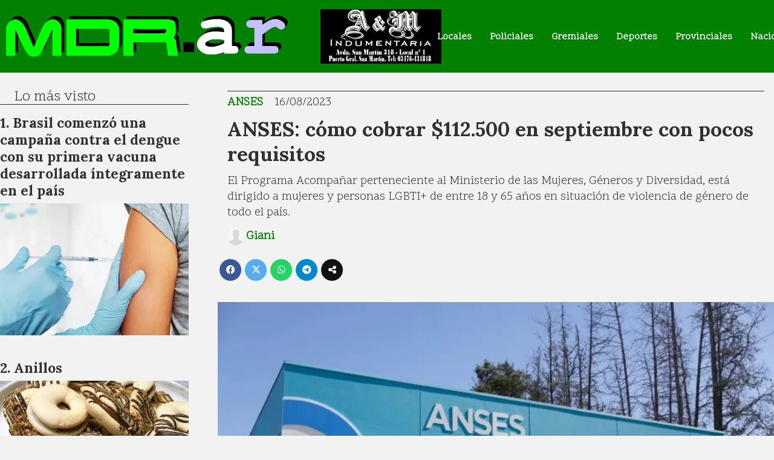

--- FILE ---
content_type: text/html; charset=utf-8
request_url: https://mdr.ar/contenido/10314/anses-como-cobrar-112500-en-septiembre-con-pocos-requisitos
body_size: 10535
content:
<!DOCTYPE html><html lang="es"><head><title>ANSES: cómo cobrar $112.500 en septiembre con pocos requisitos</title><meta name="description" content="El Programa Acompañar perteneciente al Ministerio de las Mujeres, Géneros y Diversidad, está dirigido a mujeres y personas LGBTI+ de entre 18 y 65 años en situación de violencia de género de todo el país."><meta http-equiv="X-UA-Compatible" content="IE=edge"><meta charset="utf-8"><meta name="viewport" content="width=device-width,minimum-scale=1,initial-scale=1"><link rel="canonical" href="https://mdr.ar/contenido/10314/anses-como-cobrar-112500-en-septiembre-con-pocos-requisitos"><meta property="og:type" content="article"><meta property="og:site_name" content="MDR NOTICIAS"><meta property="og:title" content="ANSES: cómo cobrar $112.500 en septiembre con pocos requisitos"><meta property="og:description" content="El Programa Acompañar perteneciente al Ministerio de las Mujeres, Géneros y Diversidad, está dirigido a mujeres y personas LGBTI+ de entre 18 y 65 años en situación de violencia de género de todo el país."><meta property="og:url" content="https://mdr.ar/contenido/10314/anses-como-cobrar-112500-en-septiembre-con-pocos-requisitos"><meta property="og:ttl" content="2419200"><meta property="og:image" content="https://mdr.ar/download/multimedia.normal.a8798328a8f6ac25.YW5zZXMtM19ub3JtYWwud2VicA%3D%3D.webp"><meta property="og:image:width" content="690"><meta property="og:image:height" content="460"><meta name="twitter:image" content="https://mdr.ar/download/multimedia.normal.a8798328a8f6ac25.YW5zZXMtM19ub3JtYWwud2VicA%3D%3D.webp"><meta property="article:published_time" content="2023-08-16T12:00-03"><meta property="article:modified_time" content="2023-08-16T10:56-03"><meta property="article:section" content="ANSES"><meta property="article:tag" content="ANSES: cómo cobrar $112.500 en septiembre con pocos requisitos | El Programa Acompañar perteneciente al Ministerio de las Mujeres, Géneros y Diversidad, está dirigido a mujeres y personas LGBTI+ de entre 18 y 65 años en situación de violencia de género de todo el país."><meta name="twitter:card" content="summary_large_image"><meta name="twitter:title" content="ANSES: cómo cobrar $112.500 en septiembre con pocos requisitos"><meta name="twitter:description" content="El Programa Acompañar perteneciente al Ministerio de las Mujeres, Géneros y Diversidad, está dirigido a mujeres y personas LGBTI+ de entre 18 y 65 años en situación de violencia de género de todo el país."><script type="application/ld+json">{"@context":"http://schema.org","@type":"Article","url":"https://mdr.ar/contenido/10314/anses-como-cobrar-112500-en-septiembre-con-pocos-requisitos","mainEntityOfPage":"https://mdr.ar/contenido/10314/anses-como-cobrar-112500-en-septiembre-con-pocos-requisitos","name":"ANSES: c\u00f3mo cobrar $112.500 en septiembre con pocos requisitos","headline":"ANSES: c\u00f3mo cobrar $112.500 en septiembre con pocos requisitos","description":"El Programa Acompa\u00f1ar perteneciente al Ministerio de las Mujeres, G\u00e9neros y Diversidad, est\u00e1 dirigido a mujeres y personas LGBTI+ de entre 18 y 65 a\u00f1os en situaci\u00f3n de violencia de g\u00e9nero de todo el pa\u00eds.","articleSection":"ANSES","datePublished":"2023-08-16T12:00","dateModified":"2023-08-16T10:56","image":"https://mdr.ar/download/multimedia.normal.a8798328a8f6ac25.YW5zZXMtM19ub3JtYWwud2VicA%3D%3D.webp","publisher":{"@context":"http://schema.org","@type":"Organization","name":"MDR NOTICIAS","url":"https://mdr.ar/","logo":{"@type":"ImageObject","url":"https://mdr.ar/static/custom/logo-grande.jpg?t=2026-01-22+03%3A00%3A03.248443"}},"author":{"@type":"Person","name":"Giani","url":"/usuario/2/giani"}}</script><meta name="generator" content="Medios CMS"><link rel="dns-prefetch" href="https://fonts.googleapis.com"><link rel="preconnect" href="https://fonts.googleapis.com" crossorigin><link rel="shortcut icon" href="https://mdr.ar/static/custom/favicon.png?t=2026-01-22+03%3A00%3A03.248443"><link rel="apple-touch-icon" href="https://mdr.ar/static/custom/favicon.png?t=2026-01-22+03%3A00%3A03.248443"><link rel="stylesheet" href="/static/plugins/fontawesome/css/fontawesome.min.css"><link rel="stylesheet" href="/static/plugins/fontawesome/css/brands.min.css"><link rel="stylesheet" href="/static/plugins/fontawesome/css/solid.min.css"><link rel="stylesheet" href="/static/css/t_aludra/wasat.css?v=25.2-beta5" id="estilo-css"><link rel="stylesheet" href="https://fonts.googleapis.com/css?family=Lora:400,700|Scope+One:400,700&display=swap" crossorigin="anonymous" id="font-url"><style>:root { --font-family-alt: 'Lora', serif; --font-family: 'Scope One', serif; } :root {--html-font-size: 16px;--header-bg-color: var(--main-color); --header-font-color: #ffffff; --nav-bg-color: var(--main-color); --nav-font-color: #ffffff; --nav-box-shadow: 0 0 3px #222; --header-max-width: auto; --header-margin: 0; --header-padding: 0; --header-box-shadow: none; --header-border-radius: 0; --header-border-top: none; --header-border-right: none; --header-border-bottom: none; --header-border-left: none; --logo-max-width: 500px; --logo-margin: 0; --fixed-header-height: 120px; --main-bg-color: transparent; --main-font-color: #303030; --main-max-width: auto; --main-margin: 150px 0 0 0; --main-padding: 0; --main-box-shadow: none; --main-border-radius: none; --main-border-top: none; --main-border-right: none; --main-border-bottom: none; --main-border-left: none; --aside-ancho: 360px; --aside-margin: 0 3rem 0 0; --aside-padding: 0; --aside-border-left: none; --aside-border-right: none; --footer-bg-color: #292929; --footer-font-color: #dedede; --footer-max-width: auto; --footer-margin: 5rem auto 0 auto; --footer-padding: 1rem; --footer-box-shadow: none; --footer-border-radius: none; --footer-border-top: none; --footer-border-right: none; --footer-border-bottom: none; --footer-border-left: none; --wrapper-max-width: 1300px; --wrapper-box-shadow: none; --menu-bg-color: transparent; --menu-text-align: center; --menu-max-width: auto; --menu-margin: 0 auto; --menu-padding: 0; --menu-box-shadow: none; --menu-border-radius: 0; --menu-border-top: none; --menu-border-right: none; --menu-border-bottom: none; --menu-border-left: none; --submenu-bg-color: var(--main-color); --submenu-box-shadow: none; --submenu-padding: .5em; --submenu-border-radius: none; --submenu-item-margin: 0; --menuitem-bg-color: transparent; --menuitem-font-color: #ffffff; --menuitem-hover-bg-color: #e6e6e6; --menuitem-hover-font-color: var(--main-color); --menuitem-font-family: var(--font-family); --menuitem-font-size: 16px; --menuitem-font-weight: bold; --menuitem-line-height: 26px; --menuitem-text-transform: none; --menuitem-icon-size: 20px; --menuitem-padding: 5px 15px 3px 15px; --menuitem-margin: 0; --menuitem-border-radius: 0; --menuitem-box-shadow: none; --menuitem-border-bottom: none; --menuitem-hover-border-bottom: solid 5px grey; --post-text-align: left; --post-margin: 0 0 2rem 0; --post-padding: 0; --post-box-shadow: none; --post-border-radius: none; --post-border-top: none; --post-border-right: none; --post-border-bottom: none; --post-border-left: none; --post-bg-color: transparent; --post-categoria-display: initial; --post-autor-display: initial; --post-detalle-display: initial; --post-img-aspect-ratio: 70%; --post-img-border-radius: none; --post-img-box-shadow: none; --post-img-filter: none; --post-img-hover-filter: brightness(105%) drop-shadow(1px 1px 5px grey); --post-grid-min-width: 14rem; --post-grid-column-gap: 2rem; --fullpost-enc-align: left; --fullpost-enc-bg-color: transparent; --fullpost-enc-max-width: auto; --fullpost-enc-margin: 0 1rem; --fullpost-enc-padding: 0.5rem 0; --fullpost-enc-box-shadow: none; --fullpost-enc-border-radius: none; --fullpost-enc-border-top: solid 1px; --fullpost-enc-border-right: none; --fullpost-enc-border-bottom: none; --fullpost-enc-border-left: none; --fullpost-main-bg-color: transparent; --fullpost-main-max-width: auto; --fullpost-main-margin: 0 0 5rem 0; --fullpost-main-padding: 0; --fullpost-main-box-shadow: none; --fullpost-main-border-radius: 0; --fullpost-main-border-top: none; --fullpost-main-border-right: none; --fullpost-main-border-bottom: none; --fullpost-main-border-left: none; --cuerpo-padding: 0 1rem; --cuerpo-border-left: none; --buttons-bg-color: var(--main-color); --buttons-font-color: #ffffff; --buttons-hover-bg-color: #cccccc; --buttons-hover-font-color: #404040; --buttons-font-family: var(--font-family-alt); --buttons-font-size: inherit; --buttons-margin: 0; --buttons-padding: .5em 1em; --buttons-box-shadow: none; --buttons-border-radius: none; --buttons-border-top: none; --buttons-border-right: none; --buttons-border-bottom: none; --buttons-border-left: none; --inputs-bg-color: transparent; --inputs-font-color: #616161; --inputs-font-family: var(--font-family-alt); --inputs-font-size: inherit; --inputs-padding: .5em 1em; --inputs-box-shadow: none; --inputs-border-radius: none; --inputs-border-top: none; --inputs-border-right: none; --inputs-border-bottom: solid 1px #ccc; --inputs-border-left: none; --titulobloques-bg-color: transparent; --titulobloques-font-color: #303030; --titulobloques-font-family: var(--font-family); --titulobloques-font-size: 1.5rem; --titulobloques-text-align: left; --titulobloques-max-width: auto; --titulobloques-margin: 0 0 1rem 0; --titulobloques-padding: 0 1em; --titulobloques-box-shadow: none; --titulobloques-border-radius: none; --titulobloques-border-top: none; --titulobloques-border-right: none; --titulobloques-border-bottom: solid 1px; --titulobloques-border-left: none; --titulopagina-bg-color: transparent; --titulopagina-font-color: var(--main-color); --titulopagina-font-family: var(--font-family-alt); --titulopagina-font-size: 1.6rem; --titulopagina-text-align: center; --titulopagina-max-width: auto; --titulopagina-margin: 1rem 0 2rem 0; --titulopagina-padding: 8px; --titulopagina-box-shadow: none; --titulopagina-border-radius: none; --titulopagina-border-top: none; --titulopagina-border-right: none; --titulopagina-border-bottom: solid 1px black; --titulopagina-border-left: none; --main-color: #028000; --bg-color: #f2f2f2; --splash-opacity: 0.8;--splash-pointer-events: initial;--splash-align-items: center;--splash-justify-content: center;} </style><link rel="stylesheet" href="https://cdnjs.cloudflare.com/ajax/libs/photoswipe/4.1.2/photoswipe.min.css"><link rel="stylesheet" href="https://cdnjs.cloudflare.com/ajax/libs/photoswipe/4.1.2/default-skin/default-skin.min.css"><script defer src="https://cdnjs.cloudflare.com/ajax/libs/lazysizes/5.3.2/lazysizes.min.js" integrity="sha512-q583ppKrCRc7N5O0n2nzUiJ+suUv7Et1JGels4bXOaMFQcamPk9HjdUknZuuFjBNs7tsMuadge5k9RzdmO+1GQ==" crossorigin="anonymous" referrerpolicy="no-referrer"></script><script async src="https://www.googletagmanager.com/gtag/js"></script><script>window.dataLayer=window.dataLayer||[];function gtag(){dataLayer.push(arguments);};gtag('js',new Date());gtag('config','G-ETDKF070NV');gtag('config','G-Z95PT9E77M');</script><meta content="EVTWF7ByqizfMfGKjsHV0CRUhQStUNuE-A80jJwMad0" name="google-site-verification"></head><body><div id="wrapper" class="wrapper contenido contenido noticia"><header class="header headerD2"><a class="open-nav"><i class="fa fa-bars"></i></a><div class="header__logo"><a href="/"><img class="only-desktop" src="https://mdr.ar/static/custom/logo.png?t=2026-01-22+03%3A00%3A03.248443" alt="MDR NOTICIAS"><img class="only-mobile" src="https://mdr.ar/static/custom/logo-movil.png?t=2026-01-22+03%3A00%3A03.248443" alt="MDR NOTICIAS"></a></div><div id="publi-69" data-nombre="AyM Indumentaria " class="publi publi-imagen not-movil E"><img class="img-responsive lazyload " width="555" height="250" data-url data-publicidad="69" data-nombre="AyM Indumentaria " style="margin:0 auto" src="data:," data-src="/download/publicidades.imagen.8b8413e5422b61be.aW1hZ2VuLndlYnA=.webp"></div><div class="header__menu "><ul><li class="header__menu__item "><a href="/categoria/2/locales" target> Locales </a></li><li class="header__menu__item "><a href="/categoria/6/policiales" target> Policiales </a></li><li class="header__menu__item "><a href="/categoria/5/gremiales" target> Gremiales </a></li><li class="header__menu__item "><a href="/categoria/7/deportes" target> Deportes </a></li><li class="header__menu__item "><a href="/categoria/10/provinciales" target> Provinciales </a></li><li class="header__menu__item "><a href="/categoria/11/nacionales" target> Nacionales </a></li><li class="header__menu__item "><a href="/categoria/15/jubilados" target> Jubilados </a></li><li class="header__menu__item "><a href="/categoria/13/espectaculos" target> Espectaculos </a></li><li class="header__menu__item "><a href="/categoria/16/informacion-general" target> Información General </a></li></ul></div><section class="nav" id="nav"><a class="close-nav"><i class="fa fa-times"></i></a><div class="nav__logo"><a href="/"><img class="only-desktop" src="https://mdr.ar/static/custom/logo.png?t=2026-01-22+03%3A00%3A03.248443" alt="MDR NOTICIAS"><img class="only-mobile" src="https://mdr.ar/static/custom/logo-movil.png?t=2026-01-22+03%3A00%3A03.248443" alt="MDR NOTICIAS"></a></div><div class="menu-simple menu0"><div class="menu-simple__item "><a href="/categoria/2/locales" target> Locales </a></div><div class="menu-simple__item "><a href="/categoria/6/policiales" target> Policiales </a></div><div class="menu-simple__item "><a href="/categoria/5/gremiales" target> Gremiales </a></div><div class="menu-simple__item "><a href="/categoria/7/deportes" target> Deportes </a></div><div class="menu-simple__item "><a href="/categoria/10/provinciales" target> Provinciales </a></div><div class="menu-simple__item "><a href="/categoria/11/nacionales" target> Nacionales </a></div><div class="menu-simple__item "><a href="/categoria/15/jubilados" target> Jubilados </a></div><div class="menu-simple__item "><a href="/categoria/13/espectaculos" target> Espectaculos </a></div><div class="menu-simple__item "><a href="/categoria/16/informacion-general" target> Información General </a></div></div><section class="bloque boletin"><div class="bloque__titulo "><a href="/newsletter">Newsletter</a></div><form method="POST" class="formulario boletin__form"><p>Suscríbete al newsletter para recibir periódicamente las novedades en tu email</p><div class="formulario__campo"><input type="email" placeholder="Email"></div><div class="formulario__campo"><button>Suscribirme</button></div><div class="g-recaptcha" data-sitekey="6Ld7LPwrAAAAAG-0ZA5enjV7uzQwjJPVHgBn7ojV" data-action="suscripcion_newsletter"></div><p style="display:none;" class="boletin__mensaje"></p></form></section><div class="social-buttons"><a class="social-buttons__item facebook" href="https://www.facebook.com/madariagaproducciones/" target="_blank"><i class="fa fa-brands fa-facebook"></i></a><a class="social-buttons__item youtube" href="https://www.youtube.com/channel/UCWMIqYpyZb63gEurKOiCGCQ" target="_blank"><i class="fa fa-brands fa-youtube"></i></a><a class="social-buttons__item instagram" href="https://www.instagram.com/mdrar.ar/" target="_blank"><i class="fa fa-brands fa-instagram"></i></a></div><div class="menu-simple menu1"><div class="menu-simple__item "><a href="/contacto" target> Contacto </a></div><div class="menu-simple__item "><a href="/historial" target> Historial </a></div><div class="menu-simple__item "><a href="/a_default/user/login" target><i class="fa fa-fw fa-sign-in"></i> Ingresar </a></div></div><div class="datos-contacto"><div class="email"><i class="fa fa-envelope"></i><span><a href="/cdn-cgi/l/email-protection#a2cfc3c6c3d0cbc3c5c3d2d0cdc6d7c1c1cbcdccc7d1e2c5cfc3cbce8cc1cdcf"><span class="__cf_email__" data-cfemail="3459555055465d55535544465b504157575d5b5a5147745359555d581a575b59">[email&#160;protected]</span></a></span></div></div></section></header><main class="main main4"><section class="principal"><div class="fullpost__encabezado orden4"><h1 class="fullpost__titulo">ANSES: cómo cobrar $112.500 en septiembre con pocos requisitos</h1><p class="fullpost__copete">El Programa Acompañar perteneciente al Ministerio de las Mujeres, Géneros y Diversidad, está dirigido a mujeres y personas LGBTI+ de entre 18 y 65 años en situación de violencia de género de todo el país.</p><span class="fullpost__categoria"><a href="https://mdr.ar/categoria/15/anses">ANSES</a></span><span class="fullpost__fecha"><span class="fecha">16/08/2023</span></span><span class="fullpost__autor"><img src="/static/img/usuario.jpg" alt="Giani"><a href="/usuario/2/giani">Giani</a></span></div></section><section class="extra1"><div class="fullpost__main orden1  left"><div class="fullpost__imagen "><img alt="anses-3" class="img-responsive lazyload" data-sizes="auto" data-src="/download/multimedia.normal.a8798328a8f6ac25.YW5zZXMtM19ub3JtYWwud2VicA%3D%3D.webp" data-srcset="/download/multimedia.normal.a8798328a8f6ac25.YW5zZXMtM19ub3JtYWwud2VicA%3D%3D.webp 690w, /download/multimedia.miniatura.b5064f951f5e0d28.YW5zZXMtM19taW5pYXR1cmEud2VicA%3D%3D.webp 400w" height="460" src="data:," width="690"></div><div class="fullpost__cuerpo"><p>Los pagos a sus beneficiarias se efect&uacute;an mediante la Administraci&oacute;n Nacional de la Seguridad Social (ANSES). A su vez, el programa es compatible con ciertas prestaciones del organismo. El monto ser&aacute; de $112.500 a partir de septiembre.<br>&nbsp;<br>Programa Acompa&ntilde;ar: cu&aacute;les son los requisitos</p><p>El Programa Acompa&ntilde;ar es un apoyo econ&oacute;mico que equivale a un Salario M&iacute;nimo, Vital y M&oacute;vil por persona, y que se adjudica por un per&iacute;odo de seis meses consecutivos. Adem&aacute;s, incluye un acompa&ntilde;amiento integral y acceso a dispositivos de fortalecimiento psicosocial, que son coordinados con los gobiernos provinciales y locales.</p><p>Tener entre 18 y 65 a&ntilde;os.</p><p>Ser mujer o persona LGBTIQ+.</p><p>Encontrarse en situaci&oacute;n de violencia de g&eacute;nero (no se requerir&aacute; que sea demostrado).</p><p>No se puede cobrar el plan Acompa&ntilde;ar si ten&eacute;s:</p><ul><li>Ingresos por trabajo en relaci&oacute;n de dependencia registrado en el sector p&uacute;blico o privado, monotributo y r&eacute;gimen de aut&oacute;nomos (excepto monotributo social).</li><li>Subsidio o prestaci&oacute;n monetaria no reintegrable con fines de empleo y/o capacitaci&oacute;n otorgada por el Estado nacional.</li><li>Jubilaciones, Pensiones o Retiros de car&aacute;cter contributivo o no contributivo, sean nacionales, provinciales, municipales, o de la Ciudad Aut&oacute;noma de Buenos Aires.</li><li>Pensi&oacute;n Universal para el Adulto Mayor dispuesta por el Decreto N&deg; 894/2016.</li><li>Prestaci&oacute;n por desempleo.</li></ul><p>ANSES: &iquest;De cu&aacute;nto es el nuevo monto para mujeres?</p><p>Con el objetivo de fomentar la autonom&iacute;a financiera, el Programa Acompa&ntilde;ar del Ministerio de Mujeres brinda un beneficio econ&oacute;mico para aquellas mujeres que sufren violencia de g&eacute;nero.</p><p>De acuerdo con los ajustes previstos para esta etapa del a&ntilde;o, las actualizaciones ser&aacute;n las siguientes:El pasado julio, el beneficio se increment&oacute; a $105.500 monto disponible en este mes.</p><p>En agosto, el beneficio se incrementar&aacute; a $112.500 y se reflejara a partir de septiembre.</p><p>En septiembre, el beneficio se incrementar&aacute; a $118.000 y se reflejar&aacute; a partir de octubre.<br>Programa Acompa&ntilde;ar: &iquest;cu&aacute;les son los programas compatibles?</p><ul><li>Asignaci&oacute;n Universal por hijo (AUH).</li><li>Asignaci&oacute;n Universal por Embarazo para Protecci&oacute;n Social (AUE).</li><li>Asignaci&oacute;n por Hijo con discapacidad.</li><li>Monotributo Social.</li></ul><p>Trabajo registrado bajo el R&eacute;gimen Especial de Contrato de Trabajo para el Personal de Casas Particulares.<br>Plan Programa Acompa&ntilde;ar: c&oacute;mo acceder</p><p>La asistencia no cuenta con una inscripci&oacute;n online, por lo que las personas que quieran acceder deber&aacute;n acercarse a una de las Unidades de Acompa&ntilde;amiento u Operativos Territoriales distribuidos en todo el pa&iacute;s.</p></div><div class="fullpost__share-post widget-share-post share_post type1"><a class="share_post__item facebook" href="https://www.facebook.com/sharer/sharer.php?u=https://mdr.ar/contenido/10314/anses-como-cobrar-112500-en-septiembre-con-pocos-requisitos" target="_blank"><i class="fa fa-fw fa-lg fa-brands fa-facebook"></i></a><a class="share_post__item twitter" href="https://twitter.com/intent/tweet?url=https://mdr.ar/contenido/10314/anses-como-cobrar-112500-en-septiembre-con-pocos-requisitos&text=ANSES%3A%20c%C3%B3mo%20cobrar%20%24112.500%20en%20septiembre%20con%20pocos%20requisitos" target="_blank"><i class="fa fa-fw fa-lg fa-brands fa-x-twitter"></i></a><a class="share_post__item whatsapp" href="https://api.whatsapp.com/send?text=ANSES: cómo cobrar $112.500 en septiembre con pocos requisitos+https://mdr.ar/contenido/10314/anses-como-cobrar-112500-en-septiembre-con-pocos-requisitos" target="_blank"><i class="fa fa-fw fa-lg fa-brands fa-whatsapp"></i></a><a class="share_post__item telegram" href="https://t.me/share/url?url=https://mdr.ar/contenido/10314/anses-como-cobrar-112500-en-septiembre-con-pocos-requisitos&text=ANSES: cómo cobrar $112.500 en septiembre con pocos requisitos" target="_blank"><i class="fa fa-fw fa-lg fa-brands fa-telegram"></i></a><a class="share_post__item mobile" onclick="mobile_share('https://mdr.ar/contenido/10314/anses-como-cobrar-112500-en-septiembre-con-pocos-requisitos', 'ANSES: cómo cobrar $112.500 en septiembre con pocos requisitos')"><i class="fa fa-fw fa-lg fa-share-alt"></i></a><script data-cfasync="false" src="/cdn-cgi/scripts/5c5dd728/cloudflare-static/email-decode.min.js"></script><script>function mobile_share(url,title){if(navigator.share){navigator.share({title:title,url:url}).catch((error)=>console.log('Error sharing',error));}else{console.log('LOG: navigator.share not available');return false;}}</script></div><div class="comentarios fullpost__comentarios" id="contenedor-comentarios"><form action="javascript:void(0);" style="display:block; margin:2em auto; max-width:100%; text-align:center;"><button class="ver-comentarios" style="display:block; margin:2em auto; width:auto;">Ver comentarios</button></form></div></div></section><section class="extra2"><section class="bloque relacionados cant6"><div class="bloque__titulo ">Te puede interesar</div><div class="bloque__lista"><article class="post post__noticia post2"><a class="post__imagen autoratio" href="/contenido/48656/cuando-cobro-anses-jubilaciones-y-pensiones-auh-aue-pago-unico-y-asignaciones-fa"><img alt="anses-calendario-pagos-del-miercoles" class="img-responsive lazyload" data-sizes="auto" data-src="/download/multimedia.normal.a356fd7d0ad49636.YW5zZXMtY2FsZW5kYXJpby1wYWdvcy1kZWwtbWllcmNfbm9ybWFsLndlYnA%3D.webp" data-srcset="/download/multimedia.normal.a356fd7d0ad49636.YW5zZXMtY2FsZW5kYXJpby1wYWdvcy1kZWwtbWllcmNfbm9ybWFsLndlYnA%3D.webp 790w, /download/multimedia.miniatura.bcc3e238b0bb0d0f.YW5zZXMtY2FsZW5kYXJpby1wYWdvcy1kZWwtbWllcmNfbWluaWF0dXJhLndlYnA%3D.webp 400w" height="444" src="data:," width="790"></a><div class="post__datos"><h2 class="post__titulo"><a href="/contenido/48656/cuando-cobro-anses-jubilaciones-y-pensiones-auh-aue-pago-unico-y-asignaciones-fa">Cuándo cobro ANSES: jubilaciones y pensiones, AUH, AUE, Pago Único y Asignaciones Familiares de PNC, este miércoles 21 de enero</a></h2><div class="post__autor"><span class="autor__nombre">Claudia</span></div><a href="https://mdr.ar/categoria/15/anses" class="post__categoria">ANSES</a><span class="post__fecha"><span class="fecha"><span class="fecha">21/01/2026</span></span></span></div><p class="post__detalle">La Administración Nacional de la Seguridad Social anunció quiénes son los titulares que cobrarán sus beneficios en las sucursales bancarias correspondientes.</p></article><article class="post post__noticia post2"><a class="post__imagen autoratio" href="/contenido/48619/cuando-cobro-anses-jubilaciones-y-pensiones-auh-aue-prenatal-pago-unico-y-asigna"><img alt="anses-calendario-martes" class="img-responsive lazyload" data-sizes="auto" data-src="/download/multimedia.normal.9e7ea00e94ded6e3.YW5zZXMtY2FsZW5kYXJpby1tYXJ0ZXNfbm9ybWFsLndlYnA%3D.webp" data-srcset="/download/multimedia.normal.9e7ea00e94ded6e3.YW5zZXMtY2FsZW5kYXJpby1tYXJ0ZXNfbm9ybWFsLndlYnA%3D.webp 790w, /download/multimedia.miniatura.96b9f369a481d0d7.YW5zZXMtY2FsZW5kYXJpby1tYXJ0ZXNfbWluaWF0dXJhLndlYnA%3D.webp 400w" height="444" src="data:," width="790"></a><div class="post__datos"><h2 class="post__titulo"><a href="/contenido/48619/cuando-cobro-anses-jubilaciones-y-pensiones-auh-aue-prenatal-pago-unico-y-asigna">Cuándo cobro ANSES: jubilaciones y pensiones, AUH, AUE, Prenatal, Pago Único y Asignaciones Familiares de PNC, este martes 20 de enero</a></h2><div class="post__autor"><span class="autor__nombre">Claudia</span></div><a href="https://mdr.ar/categoria/15/anses" class="post__categoria">ANSES</a><span class="post__fecha"><span class="fecha"><span class="fecha">20/01/2026</span></span></span></div><p class="post__detalle">La Administración Nacional de la Seguridad Social anunció quiénes son los titulares que cobrarán sus beneficios en las sucursales bancarias correspondientes.</p></article><article class="post post__noticia post2"><a class="post__imagen autoratio" href="/contenido/48590/cuando-cobro-anses-jubilaciones-y-pensiones-auh-aue-prenatal-pago-unico-y-asigna"><img alt="anses-calendario-lunes" class="img-responsive lazyload" data-sizes="auto" data-src="/download/multimedia.normal.928e6a01003eac9f.YW5zZXMtY2FsZW5kYXJpby1sdW5lc19ub3JtYWwud2VicA%3D%3D.webp" data-srcset="/download/multimedia.normal.928e6a01003eac9f.YW5zZXMtY2FsZW5kYXJpby1sdW5lc19ub3JtYWwud2VicA%3D%3D.webp 790w, /download/multimedia.miniatura.9121cec341736cfd.YW5zZXMtY2FsZW5kYXJpby1sdW5lc19taW5pYXR1cmEud2VicA%3D%3D.webp 400w" height="444" src="data:," width="790"></a><div class="post__datos"><h2 class="post__titulo"><a href="/contenido/48590/cuando-cobro-anses-jubilaciones-y-pensiones-auh-aue-prenatal-pago-unico-y-asigna">Cuándo cobro ANSES: jubilaciones y pensiones, AUH, AUE, Prenatal, Pago Único y Asignaciones Familiares de PNC, este lunes 19 de enero</a></h2><div class="post__autor"><span class="autor__nombre">Claudia</span></div><a href="https://mdr.ar/categoria/15/anses" class="post__categoria">ANSES</a><span class="post__fecha"><span class="fecha"><span class="fecha">19/01/2026</span></span></span></div><p class="post__detalle">La Administración Nacional de la Seguridad Social anunció quiénes son los titulares que cobrarán sus beneficios en las sucursales bancarias correspondientes.</p></article><article class="post post__noticia post2"><a class="post__imagen autoratio" href="/contenido/48489/cuando-cobro-anses-jubilaciones-y-pensiones-auh-aue-prenatal-pago-unico-y-asigna"><img alt="anses-calendario-del-viernes" class="img-responsive lazyload" data-sizes="auto" data-src="/download/multimedia.normal.bdae454a2c961efc.YW5zZXMtY2FsZW5kYXJpby1kZWwtdmllcm5lc19ub3JtYWwud2VicA%3D%3D.webp" data-srcset="/download/multimedia.normal.bdae454a2c961efc.YW5zZXMtY2FsZW5kYXJpby1kZWwtdmllcm5lc19ub3JtYWwud2VicA%3D%3D.webp 790w, /download/multimedia.miniatura.b6f14d48cf63203a.YW5zZXMtY2FsZW5kYXJpby1kZWwtdmllcm5lc19taW5pYXR1cmEud2VicA%3D%3D.webp 400w" height="444" src="data:," width="790"></a><div class="post__datos"><h2 class="post__titulo"><a href="/contenido/48489/cuando-cobro-anses-jubilaciones-y-pensiones-auh-aue-prenatal-pago-unico-y-asigna">Cuándo cobro ANSES: jubilaciones y pensiones, AUH, AUE, Prenatal, Pago Único y Asignaciones Familiares de PNC, este viernes 16 de enero</a></h2><div class="post__autor"><span class="autor__nombre">Claudia</span></div><a href="https://mdr.ar/categoria/15/anses" class="post__categoria">ANSES</a><span class="post__fecha"><span class="fecha"><span class="fecha">16/01/2026</span></span></span></div><p class="post__detalle">La Administración Nacional de la Seguridad Social anunció quiénes son los titulares que cobrarán sus beneficios en las sucursales bancarias correspondientes.</p></article><article class="post post__noticia post2"><a class="post__imagen autoratio" href="/contenido/48481/cuando-cobro-anses-jubilaciones-y-pensiones-auh-aue-prenatal-pago-unico-y-asigna"><img alt="anses-calendario-pago-del-jueves" class="img-responsive lazyload" data-sizes="auto" data-src="/download/multimedia.normal.bdb7cfc4742fc5b4.YW5zZXMtY2FsZW5kYXJpby1wYWdvLWRlbC1qdWV2ZXNfbm9ybWFsLndlYnA%3D.webp" data-srcset="/download/multimedia.normal.bdb7cfc4742fc5b4.YW5zZXMtY2FsZW5kYXJpby1wYWdvLWRlbC1qdWV2ZXNfbm9ybWFsLndlYnA%3D.webp 790w, /download/multimedia.miniatura.8e9a9ecc44ca92bc.YW5zZXMtY2FsZW5kYXJpby1wYWdvLWRlbC1qdWV2ZXNfbWluaWF0dXJhLndlYnA%3D.webp 400w" height="444" src="data:," width="790"></a><div class="post__datos"><h2 class="post__titulo"><a href="/contenido/48481/cuando-cobro-anses-jubilaciones-y-pensiones-auh-aue-prenatal-pago-unico-y-asigna">Cuándo cobro ANSES: jubilaciones y pensiones, AUH, AUE, Prenatal, Pago Único y Asignaciones Familiares de PNC, este jueves 15 de enero</a></h2><div class="post__autor"><span class="autor__nombre">Claudia</span></div><a href="https://mdr.ar/categoria/15/anses" class="post__categoria">ANSES</a><span class="post__fecha"><span class="fecha"><span class="fecha">15/01/2026</span></span></span></div><p class="post__detalle">La Administración Nacional de la Seguridad Social anunció quiénes son los titulares que cobrarán sus beneficios en las sucursales bancarias correspondientes.</p></article><article class="post post__noticia post2"><a class="post__imagen autoratio" href="/contenido/48420/cuando-cobro-anses-jubilaciones-y-pensiones-auh-aue-prenatal-pago-unico-y-asigna"><img alt="anses-calendario-martes" class="img-responsive lazyload" data-sizes="auto" data-src="/download/multimedia.normal.9e7ea00e94ded6e3.YW5zZXMtY2FsZW5kYXJpby1tYXJ0ZXNfbm9ybWFsLndlYnA%3D.webp" data-srcset="/download/multimedia.normal.9e7ea00e94ded6e3.YW5zZXMtY2FsZW5kYXJpby1tYXJ0ZXNfbm9ybWFsLndlYnA%3D.webp 790w, /download/multimedia.miniatura.96b9f369a481d0d7.YW5zZXMtY2FsZW5kYXJpby1tYXJ0ZXNfbWluaWF0dXJhLndlYnA%3D.webp 400w" height="444" src="data:," width="790"></a><div class="post__datos"><h2 class="post__titulo"><a href="/contenido/48420/cuando-cobro-anses-jubilaciones-y-pensiones-auh-aue-prenatal-pago-unico-y-asigna">Cuándo cobro ANSES: jubilaciones y pensiones, AUH, AUE, Prenatal, Pago Único y Asignaciones Familiares de PNC, este miércoles 14 de enero</a></h2><div class="post__autor"><span class="autor__nombre">Claudia</span></div><a href="https://mdr.ar/categoria/15/anses" class="post__categoria">ANSES</a><span class="post__fecha"><span class="fecha"><span class="fecha">14/01/2026</span></span></span></div><p class="post__detalle">La Administración Nacional de la Seguridad Social anunció quiénes son los titulares que cobrarán sus beneficios en las sucursales bancarias correspondientes.</p></article></div></section></section><section class="aside"><section class="bloque lo-mas-visto"><div class="bloque__titulo ">Lo más visto</div><div class="bloque__lista"><article class="post post__noticia post2"><a class="post__imagen autoratio" href="/contenido/48618/brasil-comenzo-una-campana-contra-el-dengue-con-su-primera-vacuna-desarrollada-i"><img alt="vacunasjpg" class="img-responsive lazyload" data-sizes="auto" data-src="/download/multimedia.normal.8b5420778b03ad55.766163756e61736a70675f6e6f726d616c2e77656270.webp" data-srcset="/download/multimedia.normal.8b5420778b03ad55.766163756e61736a70675f6e6f726d616c2e77656270.webp 642w, /download/multimedia.miniatura.936a2b739b38b675.766163756e61736a70675f6d696e6961747572612e77656270.webp 400w" height="428" src="data:," width="642"></a><div class="post__datos"><h2 class="post__titulo"><a href="/contenido/48618/brasil-comenzo-una-campana-contra-el-dengue-con-su-primera-vacuna-desarrollada-i">Brasil comenzó una campaña contra el dengue con su primera vacuna desarrollada íntegramente en el país</a></h2><div class="post__autor"><span class="autor__nombre">Claudia</span></div><a href="https://mdr.ar/categoria/16/informacion-general" class="post__categoria">Información General</a><span class="post__fecha"><span class="fecha"><span class="fecha">19/01/2026</span></span></span></div><p class="post__detalle">Las autoridades sanitarias iniciaron una prueba piloto en tres localidades para analizar los resultados y diseñar luego una estrategia nacional. La vacuna fue aprobada por la Agencia Nacional de Vigilancia Sanitaria y demandó 20 años de trabajo</p></article><article class="post post__noticia post2"><a class="post__imagen autoratio" href="/contenido/48638/anillos"><img alt="ANILLOS" class="img-responsive lazyload" data-src="/download/multimedia.miniatura.bfdc1d584ebc4c98.bWluaWF0dXJhLndlYnA%3D.webp" height="500" src="data:," width="500"></a><div class="post__datos"><h2 class="post__titulo"><a href="/contenido/48638/anillos">Anillos</a></h2><div class="post__autor"><span class="autor__nombre">Claudia</span></div><a href="https://mdr.ar/categoria/29/recetas" class="post__categoria">Recetas</a><span class="post__fecha"><span class="fecha"><span class="fecha">20/01/2026</span></span></span></div><p class="post__detalle">Aquí te dejamos esta receta paso a paso.</p></article><article class="post post__noticia post2"><a class="post__imagen autoratio" href="/contenido/48650/salteado-de-pollo-con-vegetales-y-salsa-de-soya"><img alt="SALTEADO DE POLLO Y VEGETALES CON SALSA DE SOJA" class="img-responsive lazyload" data-src="/download/multimedia.miniatura.9c1a3e5de9c7db6b.bWluaWF0dXJhLndlYnA%3D.webp" height="500" src="data:," width="500"></a><div class="post__datos"><h2 class="post__titulo"><a href="/contenido/48650/salteado-de-pollo-con-vegetales-y-salsa-de-soya">Salteado de Pollo con Vegetales y Salsa de Soya</a></h2><div class="post__autor"><span class="autor__nombre">Claudia</span></div><a href="https://mdr.ar/categoria/29/recetas" class="post__categoria">Recetas</a><span class="post__fecha"><span class="fecha"><span class="fecha">21/01/2026</span></span></span></div><p class="post__detalle">Aquí te dejamos esta receta paso a paso.</p></article><article class="post post__noticia post2"><a class="post__imagen autoratio" href="/contenido/48654/mousse-de-chocolate-amargo"><img alt="MOUSSE DE CHOCOLATE AMARGO" class="img-responsive lazyload" data-src="/download/multimedia.miniatura.8088463c58e2b171.bWluaWF0dXJhLndlYnA%3D.webp" height="500" src="data:," width="500"></a><div class="post__datos"><h2 class="post__titulo"><a href="/contenido/48654/mousse-de-chocolate-amargo">Mousse de Chocolate Amargo</a></h2><div class="post__autor"><span class="autor__nombre">Claudia</span></div><a href="https://mdr.ar/categoria/29/recetas" class="post__categoria">Recetas</a><span class="post__fecha"><span class="fecha"><span class="fecha">21/01/2026</span></span></span></div><p class="post__detalle">Aquí te dejamos esta receta paso a paso.</p></article><article class="post post__noticia post2"><a class="post__imagen autoratio" href="/contenido/48657/horoscopo-de-hoy-miercoles-21-de-enero"><img alt="horoscopo-este-miercoles" class="img-responsive lazyload" data-sizes="auto" data-src="/download/multimedia.normal.b67f1bca44c32c19.bm9ybWFsLndlYnA%3D.webp" data-srcset="/download/multimedia.normal.b67f1bca44c32c19.bm9ybWFsLndlYnA%3D.webp 790w, /download/multimedia.miniatura.be0011a9b6c0253b.bWluaWF0dXJhLndlYnA%3D.webp 400w" height="444" src="data:," width="790"></a><div class="post__datos"><h2 class="post__titulo"><a href="/contenido/48657/horoscopo-de-hoy-miercoles-21-de-enero">Horóscopo de hoy, miércoles 21 de enero</a></h2><div class="post__autor"><span class="autor__nombre">Claudia</span></div><a href="https://mdr.ar/categoria/32/astrologia" class="post__categoria">Astrología</a><span class="post__fecha"><span class="fecha"><span class="fecha">21/01/2026</span></span></span></div><p class="post__detalle">Aquí te dejamos todos los signos del zodiaco</p></article><article class="post post__noticia post2"><a class="post__imagen autoratio" href="/contenido/48658/el-gobierno-intervino-el-puerto-de-ushuaia-y-suma-tension-con-tierra-del-fuego"><img alt="puerto-ushuaia" class="img-responsive lazyload" data-sizes="auto" data-src="/download/multimedia.normal.8b98d556e2f16d01.bm9ybWFsLndlYnA%3D.webp" data-srcset="/download/multimedia.normal.8b98d556e2f16d01.bm9ybWFsLndlYnA%3D.webp 655w, /download/multimedia.miniatura.ae975af38fa98b3e.bWluaWF0dXJhLndlYnA%3D.webp 400w" height="368" src="data:," width="655"></a><div class="post__datos"><h2 class="post__titulo"><a href="/contenido/48658/el-gobierno-intervino-el-puerto-de-ushuaia-y-suma-tension-con-tierra-del-fuego">El Gobierno intervino el puerto de Ushuaia y suma tensión con Tierra del Fuego</a></h2><div class="post__autor"><span class="autor__nombre">Claudia</span></div><a href="https://mdr.ar/categoria/11/nacionales" class="post__categoria">Nacionales</a><span class="post__fecha"><span class="fecha"><span class="fecha">21/01/2026</span></span></span></div><p class="post__detalle">La decisión la tomó Agencia Nacional de Puertos y Navegación denunciando diversas irregularidades. Tendrá un plazo de doce meses. &quot;No compartimos la medida ni sus fundamentos&quot;, respondió el gobernador Gustavo Melella.</p></article><article class="post post__noticia post2"><a class="post__imagen autoratio" href="/contenido/48659/rosario-refuerza-la-prevencion-volvio-el-patrullaje-aereo-de-la-policia-provinci"><img alt="WhatsApp Image 2026-01-21 at 12.59.46" class="img-responsive lazyload" data-sizes="auto" data-src="/download/multimedia.normal.be0b2af5f53152b5.bm9ybWFsLndlYnA%3D.webp" data-srcset="/download/multimedia.normal.be0b2af5f53152b5.bm9ybWFsLndlYnA%3D.webp 1077w, /download/multimedia.miniatura.b20a51c5e62a4785.bWluaWF0dXJhLndlYnA%3D.webp 290w" height="1113" src="data:," width="1077"></a><div class="post__datos"><h2 class="post__titulo"><a href="/contenido/48659/rosario-refuerza-la-prevencion-volvio-el-patrullaje-aereo-de-la-policia-provinci">Rosario refuerza la prevención: volvió el patrullaje aéreo de la Policía provincial</a></h2><div class="post__autor"><span class="autor__nombre">Claudia</span></div><a href="https://mdr.ar/categoria/10/provinciales" class="post__categoria">Provinciales</a><span class="post__fecha"><span class="fecha"><span class="fecha">21/01/2026</span></span></span></div><p class="post__detalle">La ciudad retomó los vuelos operativos con un helicóptero incorporado recientemente a la flota de la fuerza, que se integrará al Plan de Seguridad del Gobierno de Santa Fe para operativos preventivos y eventos de alta concurrencia. No se realizaban desde 2019.</p></article><article class="post post__noticia post2"><a class="post__imagen autoratio" href="/contenido/48663/santa-fe-limita-el-uso-de-celulares-en-las-aulas-el-foco-debe-volver-al-aprendiz"><img alt="celular-en-escuela" class="img-responsive lazyload" data-sizes="auto" data-src="/download/multimedia.normal.91402bd51f5c541a.bm9ybWFsLndlYnA%3D.webp" data-srcset="/download/multimedia.normal.91402bd51f5c541a.bm9ybWFsLndlYnA%3D.webp 811w, /download/multimedia.miniatura.837c4231b0d2c72b.bWluaWF0dXJhLndlYnA%3D.webp 400w" height="450" src="data:," width="811"></a><div class="post__datos"><h2 class="post__titulo"><a href="/contenido/48663/santa-fe-limita-el-uso-de-celulares-en-las-aulas-el-foco-debe-volver-al-aprendiz">Santa Fe limita el uso de celulares en las aulas: ‶El foco debe volver al aprendizaje“</a></h2><div class="post__autor"><span class="autor__nombre">Claudia</span></div><a href="https://mdr.ar/categoria/16/informacion-general" class="post__categoria">Información General</a><span class="post__fecha"><span class="fecha"><span class="fecha">21/01/2026</span></span></span></div><p class="post__detalle">Fuentes ministeriales explicaron que esta decisión no es solo una medida disciplinaria, sino una respuesta a una emergencia de salud mental y rendimiento académico.</p></article><article class="post post__noticia post2"><a class="post__imagen autoratio" href="/contenido/48664/alerta-por-la-gripe-h3n2-sintomas-tratamiento-y-como-diferenciarla-de-un-resfrio"><img alt="gripe-2" class="img-responsive lazyload" data-sizes="auto" data-src="/download/multimedia.normal.b3bfd87fb24589b4.bm9ybWFsLndlYnA%3D.webp" data-srcset="/download/multimedia.normal.b3bfd87fb24589b4.bm9ybWFsLndlYnA%3D.webp 1080w, /download/multimedia.miniatura.a21b6dad70a24f55.bWluaWF0dXJhLndlYnA%3D.webp 400w" height="720" src="data:," width="1080"></a><div class="post__datos"><h2 class="post__titulo"><a href="/contenido/48664/alerta-por-la-gripe-h3n2-sintomas-tratamiento-y-como-diferenciarla-de-un-resfrio">Alerta por la gripe H3N2: síntomas, tratamiento y cómo diferenciarla de un resfrío común</a></h2><div class="post__autor"><span class="autor__nombre">Claudia</span></div><a href="https://mdr.ar/categoria/23/salud" class="post__categoria">Salud</a><span class="post__fecha"><span class="fecha"><span class="fecha">21/01/2026</span></span></span></div><p class="post__detalle">Un informe médico detalla las claves para identificar este subtipo de la Gripe A que suele confundirse con cuadros leves pero que golpea con mayor intensidad. Cuáles son los signos de alarma y por qué no automedicarse</p></article><article class="post post__noticia post2"><a class="post__imagen autoratio" href="/contenido/48665/doble-crimen-vial-en-roca-y-el-rio-el-abogado-de-la-familia-victima-explico-por-"><img alt="agustin_lopez.jpg_957223929" class="img-responsive lazyload" data-sizes="auto" data-src="/download/multimedia.normal.976e76e85446c04a.bm9ybWFsLndlYnA%3D.webp" data-srcset="/download/multimedia.normal.976e76e85446c04a.bm9ybWFsLndlYnA%3D.webp 800w, /download/multimedia.miniatura.851da031126d0902.bWluaWF0dXJhLndlYnA%3D.webp 400w" height="450" src="data:," width="800"></a><div class="post__datos"><h2 class="post__titulo"><a href="/contenido/48665/doble-crimen-vial-en-roca-y-el-rio-el-abogado-de-la-familia-victima-explico-por-">Doble crimen vial en Roca y el río: el abogado de la familia víctima explicó por qué no pidieron la pena máxima para el conductor</a></h2><div class="post__autor"><span class="autor__nombre">Claudia</span></div><a href="https://mdr.ar/categoria/16/informacion-general" class="post__categoria">Información General</a><span class="post__fecha"><span class="fecha"><span class="fecha">21/01/2026</span></span></span></div><p class="post__detalle">Mientras aguarda los avances necesarios para que la causa vaya a juicio, Claudio Puccinelli precisó los fundamentos en los que tanto el Ministerio Público de la Acusación como la querella se basaron para pedir una pena de 18 años de prisión para Agustín López Gagliasso, cuando el máximo establecido en el Código Penal es de hasta 25 años</p></article></div></section><section class="bloque boletin"><div class="bloque__titulo "><a href="/newsletter">Newsletter</a></div><form method="POST" class="formulario boletin__form"><p>Suscríbete al newsletter para recibir periódicamente las novedades en tu email</p><div class="formulario__campo"><input type="email" placeholder="Email"></div><div class="formulario__campo"><button>Suscribirme</button></div><div class="g-recaptcha" data-sitekey="6Ld7LPwrAAAAAG-0ZA5enjV7uzQwjJPVHgBn7ojV" data-action="suscripcion_newsletter"></div><p style="display:none;" class="boletin__mensaje"></p></form></section></section></main><footer class="footer "><div class="menu-simple "><div class="menu-simple__item "><a href="/contacto" target> Contacto </a></div><div class="menu-simple__item "><a href="/historial" target> Historial </a></div><div class="menu-simple__item "><a href="/a_default/user/login" target><i class="fa fa-fw fa-sign-in"></i> Ingresar </a></div></div><div class="social-buttons"><a class="social-buttons__item facebook" href="https://www.facebook.com/madariagaproducciones/" target="_blank"><i class="fa fa-brands fa-facebook"></i></a><a class="social-buttons__item youtube" href="https://www.youtube.com/channel/UCWMIqYpyZb63gEurKOiCGCQ" target="_blank"><i class="fa fa-brands fa-youtube"></i></a><a class="social-buttons__item instagram" href="https://www.instagram.com/mdrar.ar/" target="_blank"><i class="fa fa-brands fa-instagram"></i></a></div><section class="bloque boletin"><div class="bloque__titulo "><a href="/newsletter">Newsletter</a></div><form method="POST" class="formulario boletin__form"><p>Suscríbete al newsletter para recibir periódicamente las novedades en tu email</p><div class="formulario__campo"><input type="email" placeholder="Email"></div><div class="formulario__campo"><button>Suscribirme</button></div><div class="g-recaptcha" data-sitekey="6Ld7LPwrAAAAAG-0ZA5enjV7uzQwjJPVHgBn7ojV" data-action="suscripcion_newsletter"></div><p style="display:none;" class="boletin__mensaje"></p></form></section><div class="datos-contacto"><div class="email"><i class="fa fa-envelope"></i><span><a href="/cdn-cgi/l/email-protection#5835393c392a31393f39282a373c2d3b3b3137363d2b183f35393134763b3735"><span class="__cf_email__" data-cfemail="0865696c697a61696f69787a676c7d6b6b6167666d7b486f65696164266b6765">[email&#160;protected]</span></a></span></div></div><div class="poweredby"><a href="https://medios.io/?utm_source=mdr.ar&utm_medium=website&utm_campaign=logo-footer&ref=" target="_blank" rel="nofollow"><img loading="lazy" src="/static/img/creado-con-medios.png?v=25.2-beta5" alt="Sitio web creado con Medios CMS" style="height:24px"></a></div></footer></div><div class="pswp" tabindex="-1" role="dialog" aria-hidden="true"><div class="pswp__bg"></div><div class="pswp__scroll-wrap"><div class="pswp__container"><div class="pswp__item"></div><div class="pswp__item"></div><div class="pswp__item"></div></div><div class="pswp__ui pswp__ui--hidden"><div class="pswp__top-bar"><div class="pswp__counter"></div><button class="pswp__button pswp__button--close" title="Cerrar (Esc)"></button><button class="pswp__button pswp__button--share" title="Compartir"></button><button class="pswp__button pswp__button--fs" title="Pantalla completa"></button><button class="pswp__button pswp__button--zoom" title="Zoom"></button><div class="pswp__preloader"><div class="pswp__preloader__icn"><div class="pswp__preloader__cut"><div class="pswp__preloader__donut"></div></div></div></div></div><div class="pswp__share-modal pswp__share-modal--hidden pswp__single-tap"><div class="pswp__share-tooltip"></div></div><button class="pswp__button pswp__button--arrow--left" title="Anterior"></button><button class="pswp__button pswp__button--arrow--right" title="Siguiente"></button><div class="pswp__caption"><div class="pswp__caption__center"></div></div></div></div></div><script data-cfasync="false" src="/cdn-cgi/scripts/5c5dd728/cloudflare-static/email-decode.min.js"></script><script src="https://www.google.com/recaptcha/enterprise.js" async defer></script><script>let config={template:"aludra",gaMedios:"G-ETDKF070NV",lang:"es",googleAnalyticsId:"G-Z95PT9E77M",recaptchaPublicKey:"6Ld7LPwrAAAAAG-0ZA5enjV7uzQwjJPVHgBn7ojV",planFree:false,preroll:null,copyProtection:null,comentarios:null,newsletter:null,photoswipe:null,splash:null,twitear:null,scrollInfinito:null,cookieConsent:null,encuestas:null,blockadblock:null,escucharArticulos:null,};config.copyProtection={mensaje:"--------------------- Si va a usar este contenido por favor cite la fuente MDR.AR. La omisión de este requisito es violatorio del Régimen Legal de la Propiedad Intelectual, Ley 11.723. lo que habilita el reclamo de nuestros derechos por vía judicial. ---------------------"};config.comentarios={sistema:"facebook",disqusShortname:""};config.newsletter={};config.photoswipe={items:[]};config.photoswipe.items.push({src:"/download/multimedia.normal.a8798328a8f6ac25.YW5zZXMtM19ub3JtYWwud2VicA%3D%3D.webp",w:"690",h:"460",title:""});config.splash={frecuencia:86400,showDelay:2,closeDelay:15};config.twitear={extra:'\nContenido de https://mdr.ar',via:'mdrar_ar',};config.blockadblock={titulo:"¡Atención!",mensaje:"Detectamos un bloqueador de anuncios activo en el navegador, desactívalo para continuar."};config.listaContenido={autor_id:2,};window.MediosConfig=config;</script><script defer src="/static/js/app.min.js?v=25.2-beta5"></script><div id="fb-root"></div><script async defer crossorigin="anonymous" src="https://connect.facebook.net/es_LA/sdk.js#xfbml=1&version=v13.0&autoLogAppEvents=1&appId="></script><script defer src="https://static.cloudflareinsights.com/beacon.min.js/vcd15cbe7772f49c399c6a5babf22c1241717689176015" integrity="sha512-ZpsOmlRQV6y907TI0dKBHq9Md29nnaEIPlkf84rnaERnq6zvWvPUqr2ft8M1aS28oN72PdrCzSjY4U6VaAw1EQ==" data-cf-beacon='{"version":"2024.11.0","token":"429790c765204f16b429e20419e2c956","r":1,"server_timing":{"name":{"cfCacheStatus":true,"cfEdge":true,"cfExtPri":true,"cfL4":true,"cfOrigin":true,"cfSpeedBrain":true},"location_startswith":null}}' crossorigin="anonymous"></script>
</body></html>

--- FILE ---
content_type: text/html; charset=utf-8
request_url: https://www.google.com/recaptcha/enterprise/anchor?ar=1&k=6Ld7LPwrAAAAAG-0ZA5enjV7uzQwjJPVHgBn7ojV&co=aHR0cHM6Ly9tZHIuYXI6NDQz&hl=en&v=PoyoqOPhxBO7pBk68S4YbpHZ&size=normal&sa=suscripcion_newsletter&anchor-ms=20000&execute-ms=30000&cb=rf8lso2qzh9n
body_size: 49564
content:
<!DOCTYPE HTML><html dir="ltr" lang="en"><head><meta http-equiv="Content-Type" content="text/html; charset=UTF-8">
<meta http-equiv="X-UA-Compatible" content="IE=edge">
<title>reCAPTCHA</title>
<style type="text/css">
/* cyrillic-ext */
@font-face {
  font-family: 'Roboto';
  font-style: normal;
  font-weight: 400;
  font-stretch: 100%;
  src: url(//fonts.gstatic.com/s/roboto/v48/KFO7CnqEu92Fr1ME7kSn66aGLdTylUAMa3GUBHMdazTgWw.woff2) format('woff2');
  unicode-range: U+0460-052F, U+1C80-1C8A, U+20B4, U+2DE0-2DFF, U+A640-A69F, U+FE2E-FE2F;
}
/* cyrillic */
@font-face {
  font-family: 'Roboto';
  font-style: normal;
  font-weight: 400;
  font-stretch: 100%;
  src: url(//fonts.gstatic.com/s/roboto/v48/KFO7CnqEu92Fr1ME7kSn66aGLdTylUAMa3iUBHMdazTgWw.woff2) format('woff2');
  unicode-range: U+0301, U+0400-045F, U+0490-0491, U+04B0-04B1, U+2116;
}
/* greek-ext */
@font-face {
  font-family: 'Roboto';
  font-style: normal;
  font-weight: 400;
  font-stretch: 100%;
  src: url(//fonts.gstatic.com/s/roboto/v48/KFO7CnqEu92Fr1ME7kSn66aGLdTylUAMa3CUBHMdazTgWw.woff2) format('woff2');
  unicode-range: U+1F00-1FFF;
}
/* greek */
@font-face {
  font-family: 'Roboto';
  font-style: normal;
  font-weight: 400;
  font-stretch: 100%;
  src: url(//fonts.gstatic.com/s/roboto/v48/KFO7CnqEu92Fr1ME7kSn66aGLdTylUAMa3-UBHMdazTgWw.woff2) format('woff2');
  unicode-range: U+0370-0377, U+037A-037F, U+0384-038A, U+038C, U+038E-03A1, U+03A3-03FF;
}
/* math */
@font-face {
  font-family: 'Roboto';
  font-style: normal;
  font-weight: 400;
  font-stretch: 100%;
  src: url(//fonts.gstatic.com/s/roboto/v48/KFO7CnqEu92Fr1ME7kSn66aGLdTylUAMawCUBHMdazTgWw.woff2) format('woff2');
  unicode-range: U+0302-0303, U+0305, U+0307-0308, U+0310, U+0312, U+0315, U+031A, U+0326-0327, U+032C, U+032F-0330, U+0332-0333, U+0338, U+033A, U+0346, U+034D, U+0391-03A1, U+03A3-03A9, U+03B1-03C9, U+03D1, U+03D5-03D6, U+03F0-03F1, U+03F4-03F5, U+2016-2017, U+2034-2038, U+203C, U+2040, U+2043, U+2047, U+2050, U+2057, U+205F, U+2070-2071, U+2074-208E, U+2090-209C, U+20D0-20DC, U+20E1, U+20E5-20EF, U+2100-2112, U+2114-2115, U+2117-2121, U+2123-214F, U+2190, U+2192, U+2194-21AE, U+21B0-21E5, U+21F1-21F2, U+21F4-2211, U+2213-2214, U+2216-22FF, U+2308-230B, U+2310, U+2319, U+231C-2321, U+2336-237A, U+237C, U+2395, U+239B-23B7, U+23D0, U+23DC-23E1, U+2474-2475, U+25AF, U+25B3, U+25B7, U+25BD, U+25C1, U+25CA, U+25CC, U+25FB, U+266D-266F, U+27C0-27FF, U+2900-2AFF, U+2B0E-2B11, U+2B30-2B4C, U+2BFE, U+3030, U+FF5B, U+FF5D, U+1D400-1D7FF, U+1EE00-1EEFF;
}
/* symbols */
@font-face {
  font-family: 'Roboto';
  font-style: normal;
  font-weight: 400;
  font-stretch: 100%;
  src: url(//fonts.gstatic.com/s/roboto/v48/KFO7CnqEu92Fr1ME7kSn66aGLdTylUAMaxKUBHMdazTgWw.woff2) format('woff2');
  unicode-range: U+0001-000C, U+000E-001F, U+007F-009F, U+20DD-20E0, U+20E2-20E4, U+2150-218F, U+2190, U+2192, U+2194-2199, U+21AF, U+21E6-21F0, U+21F3, U+2218-2219, U+2299, U+22C4-22C6, U+2300-243F, U+2440-244A, U+2460-24FF, U+25A0-27BF, U+2800-28FF, U+2921-2922, U+2981, U+29BF, U+29EB, U+2B00-2BFF, U+4DC0-4DFF, U+FFF9-FFFB, U+10140-1018E, U+10190-1019C, U+101A0, U+101D0-101FD, U+102E0-102FB, U+10E60-10E7E, U+1D2C0-1D2D3, U+1D2E0-1D37F, U+1F000-1F0FF, U+1F100-1F1AD, U+1F1E6-1F1FF, U+1F30D-1F30F, U+1F315, U+1F31C, U+1F31E, U+1F320-1F32C, U+1F336, U+1F378, U+1F37D, U+1F382, U+1F393-1F39F, U+1F3A7-1F3A8, U+1F3AC-1F3AF, U+1F3C2, U+1F3C4-1F3C6, U+1F3CA-1F3CE, U+1F3D4-1F3E0, U+1F3ED, U+1F3F1-1F3F3, U+1F3F5-1F3F7, U+1F408, U+1F415, U+1F41F, U+1F426, U+1F43F, U+1F441-1F442, U+1F444, U+1F446-1F449, U+1F44C-1F44E, U+1F453, U+1F46A, U+1F47D, U+1F4A3, U+1F4B0, U+1F4B3, U+1F4B9, U+1F4BB, U+1F4BF, U+1F4C8-1F4CB, U+1F4D6, U+1F4DA, U+1F4DF, U+1F4E3-1F4E6, U+1F4EA-1F4ED, U+1F4F7, U+1F4F9-1F4FB, U+1F4FD-1F4FE, U+1F503, U+1F507-1F50B, U+1F50D, U+1F512-1F513, U+1F53E-1F54A, U+1F54F-1F5FA, U+1F610, U+1F650-1F67F, U+1F687, U+1F68D, U+1F691, U+1F694, U+1F698, U+1F6AD, U+1F6B2, U+1F6B9-1F6BA, U+1F6BC, U+1F6C6-1F6CF, U+1F6D3-1F6D7, U+1F6E0-1F6EA, U+1F6F0-1F6F3, U+1F6F7-1F6FC, U+1F700-1F7FF, U+1F800-1F80B, U+1F810-1F847, U+1F850-1F859, U+1F860-1F887, U+1F890-1F8AD, U+1F8B0-1F8BB, U+1F8C0-1F8C1, U+1F900-1F90B, U+1F93B, U+1F946, U+1F984, U+1F996, U+1F9E9, U+1FA00-1FA6F, U+1FA70-1FA7C, U+1FA80-1FA89, U+1FA8F-1FAC6, U+1FACE-1FADC, U+1FADF-1FAE9, U+1FAF0-1FAF8, U+1FB00-1FBFF;
}
/* vietnamese */
@font-face {
  font-family: 'Roboto';
  font-style: normal;
  font-weight: 400;
  font-stretch: 100%;
  src: url(//fonts.gstatic.com/s/roboto/v48/KFO7CnqEu92Fr1ME7kSn66aGLdTylUAMa3OUBHMdazTgWw.woff2) format('woff2');
  unicode-range: U+0102-0103, U+0110-0111, U+0128-0129, U+0168-0169, U+01A0-01A1, U+01AF-01B0, U+0300-0301, U+0303-0304, U+0308-0309, U+0323, U+0329, U+1EA0-1EF9, U+20AB;
}
/* latin-ext */
@font-face {
  font-family: 'Roboto';
  font-style: normal;
  font-weight: 400;
  font-stretch: 100%;
  src: url(//fonts.gstatic.com/s/roboto/v48/KFO7CnqEu92Fr1ME7kSn66aGLdTylUAMa3KUBHMdazTgWw.woff2) format('woff2');
  unicode-range: U+0100-02BA, U+02BD-02C5, U+02C7-02CC, U+02CE-02D7, U+02DD-02FF, U+0304, U+0308, U+0329, U+1D00-1DBF, U+1E00-1E9F, U+1EF2-1EFF, U+2020, U+20A0-20AB, U+20AD-20C0, U+2113, U+2C60-2C7F, U+A720-A7FF;
}
/* latin */
@font-face {
  font-family: 'Roboto';
  font-style: normal;
  font-weight: 400;
  font-stretch: 100%;
  src: url(//fonts.gstatic.com/s/roboto/v48/KFO7CnqEu92Fr1ME7kSn66aGLdTylUAMa3yUBHMdazQ.woff2) format('woff2');
  unicode-range: U+0000-00FF, U+0131, U+0152-0153, U+02BB-02BC, U+02C6, U+02DA, U+02DC, U+0304, U+0308, U+0329, U+2000-206F, U+20AC, U+2122, U+2191, U+2193, U+2212, U+2215, U+FEFF, U+FFFD;
}
/* cyrillic-ext */
@font-face {
  font-family: 'Roboto';
  font-style: normal;
  font-weight: 500;
  font-stretch: 100%;
  src: url(//fonts.gstatic.com/s/roboto/v48/KFO7CnqEu92Fr1ME7kSn66aGLdTylUAMa3GUBHMdazTgWw.woff2) format('woff2');
  unicode-range: U+0460-052F, U+1C80-1C8A, U+20B4, U+2DE0-2DFF, U+A640-A69F, U+FE2E-FE2F;
}
/* cyrillic */
@font-face {
  font-family: 'Roboto';
  font-style: normal;
  font-weight: 500;
  font-stretch: 100%;
  src: url(//fonts.gstatic.com/s/roboto/v48/KFO7CnqEu92Fr1ME7kSn66aGLdTylUAMa3iUBHMdazTgWw.woff2) format('woff2');
  unicode-range: U+0301, U+0400-045F, U+0490-0491, U+04B0-04B1, U+2116;
}
/* greek-ext */
@font-face {
  font-family: 'Roboto';
  font-style: normal;
  font-weight: 500;
  font-stretch: 100%;
  src: url(//fonts.gstatic.com/s/roboto/v48/KFO7CnqEu92Fr1ME7kSn66aGLdTylUAMa3CUBHMdazTgWw.woff2) format('woff2');
  unicode-range: U+1F00-1FFF;
}
/* greek */
@font-face {
  font-family: 'Roboto';
  font-style: normal;
  font-weight: 500;
  font-stretch: 100%;
  src: url(//fonts.gstatic.com/s/roboto/v48/KFO7CnqEu92Fr1ME7kSn66aGLdTylUAMa3-UBHMdazTgWw.woff2) format('woff2');
  unicode-range: U+0370-0377, U+037A-037F, U+0384-038A, U+038C, U+038E-03A1, U+03A3-03FF;
}
/* math */
@font-face {
  font-family: 'Roboto';
  font-style: normal;
  font-weight: 500;
  font-stretch: 100%;
  src: url(//fonts.gstatic.com/s/roboto/v48/KFO7CnqEu92Fr1ME7kSn66aGLdTylUAMawCUBHMdazTgWw.woff2) format('woff2');
  unicode-range: U+0302-0303, U+0305, U+0307-0308, U+0310, U+0312, U+0315, U+031A, U+0326-0327, U+032C, U+032F-0330, U+0332-0333, U+0338, U+033A, U+0346, U+034D, U+0391-03A1, U+03A3-03A9, U+03B1-03C9, U+03D1, U+03D5-03D6, U+03F0-03F1, U+03F4-03F5, U+2016-2017, U+2034-2038, U+203C, U+2040, U+2043, U+2047, U+2050, U+2057, U+205F, U+2070-2071, U+2074-208E, U+2090-209C, U+20D0-20DC, U+20E1, U+20E5-20EF, U+2100-2112, U+2114-2115, U+2117-2121, U+2123-214F, U+2190, U+2192, U+2194-21AE, U+21B0-21E5, U+21F1-21F2, U+21F4-2211, U+2213-2214, U+2216-22FF, U+2308-230B, U+2310, U+2319, U+231C-2321, U+2336-237A, U+237C, U+2395, U+239B-23B7, U+23D0, U+23DC-23E1, U+2474-2475, U+25AF, U+25B3, U+25B7, U+25BD, U+25C1, U+25CA, U+25CC, U+25FB, U+266D-266F, U+27C0-27FF, U+2900-2AFF, U+2B0E-2B11, U+2B30-2B4C, U+2BFE, U+3030, U+FF5B, U+FF5D, U+1D400-1D7FF, U+1EE00-1EEFF;
}
/* symbols */
@font-face {
  font-family: 'Roboto';
  font-style: normal;
  font-weight: 500;
  font-stretch: 100%;
  src: url(//fonts.gstatic.com/s/roboto/v48/KFO7CnqEu92Fr1ME7kSn66aGLdTylUAMaxKUBHMdazTgWw.woff2) format('woff2');
  unicode-range: U+0001-000C, U+000E-001F, U+007F-009F, U+20DD-20E0, U+20E2-20E4, U+2150-218F, U+2190, U+2192, U+2194-2199, U+21AF, U+21E6-21F0, U+21F3, U+2218-2219, U+2299, U+22C4-22C6, U+2300-243F, U+2440-244A, U+2460-24FF, U+25A0-27BF, U+2800-28FF, U+2921-2922, U+2981, U+29BF, U+29EB, U+2B00-2BFF, U+4DC0-4DFF, U+FFF9-FFFB, U+10140-1018E, U+10190-1019C, U+101A0, U+101D0-101FD, U+102E0-102FB, U+10E60-10E7E, U+1D2C0-1D2D3, U+1D2E0-1D37F, U+1F000-1F0FF, U+1F100-1F1AD, U+1F1E6-1F1FF, U+1F30D-1F30F, U+1F315, U+1F31C, U+1F31E, U+1F320-1F32C, U+1F336, U+1F378, U+1F37D, U+1F382, U+1F393-1F39F, U+1F3A7-1F3A8, U+1F3AC-1F3AF, U+1F3C2, U+1F3C4-1F3C6, U+1F3CA-1F3CE, U+1F3D4-1F3E0, U+1F3ED, U+1F3F1-1F3F3, U+1F3F5-1F3F7, U+1F408, U+1F415, U+1F41F, U+1F426, U+1F43F, U+1F441-1F442, U+1F444, U+1F446-1F449, U+1F44C-1F44E, U+1F453, U+1F46A, U+1F47D, U+1F4A3, U+1F4B0, U+1F4B3, U+1F4B9, U+1F4BB, U+1F4BF, U+1F4C8-1F4CB, U+1F4D6, U+1F4DA, U+1F4DF, U+1F4E3-1F4E6, U+1F4EA-1F4ED, U+1F4F7, U+1F4F9-1F4FB, U+1F4FD-1F4FE, U+1F503, U+1F507-1F50B, U+1F50D, U+1F512-1F513, U+1F53E-1F54A, U+1F54F-1F5FA, U+1F610, U+1F650-1F67F, U+1F687, U+1F68D, U+1F691, U+1F694, U+1F698, U+1F6AD, U+1F6B2, U+1F6B9-1F6BA, U+1F6BC, U+1F6C6-1F6CF, U+1F6D3-1F6D7, U+1F6E0-1F6EA, U+1F6F0-1F6F3, U+1F6F7-1F6FC, U+1F700-1F7FF, U+1F800-1F80B, U+1F810-1F847, U+1F850-1F859, U+1F860-1F887, U+1F890-1F8AD, U+1F8B0-1F8BB, U+1F8C0-1F8C1, U+1F900-1F90B, U+1F93B, U+1F946, U+1F984, U+1F996, U+1F9E9, U+1FA00-1FA6F, U+1FA70-1FA7C, U+1FA80-1FA89, U+1FA8F-1FAC6, U+1FACE-1FADC, U+1FADF-1FAE9, U+1FAF0-1FAF8, U+1FB00-1FBFF;
}
/* vietnamese */
@font-face {
  font-family: 'Roboto';
  font-style: normal;
  font-weight: 500;
  font-stretch: 100%;
  src: url(//fonts.gstatic.com/s/roboto/v48/KFO7CnqEu92Fr1ME7kSn66aGLdTylUAMa3OUBHMdazTgWw.woff2) format('woff2');
  unicode-range: U+0102-0103, U+0110-0111, U+0128-0129, U+0168-0169, U+01A0-01A1, U+01AF-01B0, U+0300-0301, U+0303-0304, U+0308-0309, U+0323, U+0329, U+1EA0-1EF9, U+20AB;
}
/* latin-ext */
@font-face {
  font-family: 'Roboto';
  font-style: normal;
  font-weight: 500;
  font-stretch: 100%;
  src: url(//fonts.gstatic.com/s/roboto/v48/KFO7CnqEu92Fr1ME7kSn66aGLdTylUAMa3KUBHMdazTgWw.woff2) format('woff2');
  unicode-range: U+0100-02BA, U+02BD-02C5, U+02C7-02CC, U+02CE-02D7, U+02DD-02FF, U+0304, U+0308, U+0329, U+1D00-1DBF, U+1E00-1E9F, U+1EF2-1EFF, U+2020, U+20A0-20AB, U+20AD-20C0, U+2113, U+2C60-2C7F, U+A720-A7FF;
}
/* latin */
@font-face {
  font-family: 'Roboto';
  font-style: normal;
  font-weight: 500;
  font-stretch: 100%;
  src: url(//fonts.gstatic.com/s/roboto/v48/KFO7CnqEu92Fr1ME7kSn66aGLdTylUAMa3yUBHMdazQ.woff2) format('woff2');
  unicode-range: U+0000-00FF, U+0131, U+0152-0153, U+02BB-02BC, U+02C6, U+02DA, U+02DC, U+0304, U+0308, U+0329, U+2000-206F, U+20AC, U+2122, U+2191, U+2193, U+2212, U+2215, U+FEFF, U+FFFD;
}
/* cyrillic-ext */
@font-face {
  font-family: 'Roboto';
  font-style: normal;
  font-weight: 900;
  font-stretch: 100%;
  src: url(//fonts.gstatic.com/s/roboto/v48/KFO7CnqEu92Fr1ME7kSn66aGLdTylUAMa3GUBHMdazTgWw.woff2) format('woff2');
  unicode-range: U+0460-052F, U+1C80-1C8A, U+20B4, U+2DE0-2DFF, U+A640-A69F, U+FE2E-FE2F;
}
/* cyrillic */
@font-face {
  font-family: 'Roboto';
  font-style: normal;
  font-weight: 900;
  font-stretch: 100%;
  src: url(//fonts.gstatic.com/s/roboto/v48/KFO7CnqEu92Fr1ME7kSn66aGLdTylUAMa3iUBHMdazTgWw.woff2) format('woff2');
  unicode-range: U+0301, U+0400-045F, U+0490-0491, U+04B0-04B1, U+2116;
}
/* greek-ext */
@font-face {
  font-family: 'Roboto';
  font-style: normal;
  font-weight: 900;
  font-stretch: 100%;
  src: url(//fonts.gstatic.com/s/roboto/v48/KFO7CnqEu92Fr1ME7kSn66aGLdTylUAMa3CUBHMdazTgWw.woff2) format('woff2');
  unicode-range: U+1F00-1FFF;
}
/* greek */
@font-face {
  font-family: 'Roboto';
  font-style: normal;
  font-weight: 900;
  font-stretch: 100%;
  src: url(//fonts.gstatic.com/s/roboto/v48/KFO7CnqEu92Fr1ME7kSn66aGLdTylUAMa3-UBHMdazTgWw.woff2) format('woff2');
  unicode-range: U+0370-0377, U+037A-037F, U+0384-038A, U+038C, U+038E-03A1, U+03A3-03FF;
}
/* math */
@font-face {
  font-family: 'Roboto';
  font-style: normal;
  font-weight: 900;
  font-stretch: 100%;
  src: url(//fonts.gstatic.com/s/roboto/v48/KFO7CnqEu92Fr1ME7kSn66aGLdTylUAMawCUBHMdazTgWw.woff2) format('woff2');
  unicode-range: U+0302-0303, U+0305, U+0307-0308, U+0310, U+0312, U+0315, U+031A, U+0326-0327, U+032C, U+032F-0330, U+0332-0333, U+0338, U+033A, U+0346, U+034D, U+0391-03A1, U+03A3-03A9, U+03B1-03C9, U+03D1, U+03D5-03D6, U+03F0-03F1, U+03F4-03F5, U+2016-2017, U+2034-2038, U+203C, U+2040, U+2043, U+2047, U+2050, U+2057, U+205F, U+2070-2071, U+2074-208E, U+2090-209C, U+20D0-20DC, U+20E1, U+20E5-20EF, U+2100-2112, U+2114-2115, U+2117-2121, U+2123-214F, U+2190, U+2192, U+2194-21AE, U+21B0-21E5, U+21F1-21F2, U+21F4-2211, U+2213-2214, U+2216-22FF, U+2308-230B, U+2310, U+2319, U+231C-2321, U+2336-237A, U+237C, U+2395, U+239B-23B7, U+23D0, U+23DC-23E1, U+2474-2475, U+25AF, U+25B3, U+25B7, U+25BD, U+25C1, U+25CA, U+25CC, U+25FB, U+266D-266F, U+27C0-27FF, U+2900-2AFF, U+2B0E-2B11, U+2B30-2B4C, U+2BFE, U+3030, U+FF5B, U+FF5D, U+1D400-1D7FF, U+1EE00-1EEFF;
}
/* symbols */
@font-face {
  font-family: 'Roboto';
  font-style: normal;
  font-weight: 900;
  font-stretch: 100%;
  src: url(//fonts.gstatic.com/s/roboto/v48/KFO7CnqEu92Fr1ME7kSn66aGLdTylUAMaxKUBHMdazTgWw.woff2) format('woff2');
  unicode-range: U+0001-000C, U+000E-001F, U+007F-009F, U+20DD-20E0, U+20E2-20E4, U+2150-218F, U+2190, U+2192, U+2194-2199, U+21AF, U+21E6-21F0, U+21F3, U+2218-2219, U+2299, U+22C4-22C6, U+2300-243F, U+2440-244A, U+2460-24FF, U+25A0-27BF, U+2800-28FF, U+2921-2922, U+2981, U+29BF, U+29EB, U+2B00-2BFF, U+4DC0-4DFF, U+FFF9-FFFB, U+10140-1018E, U+10190-1019C, U+101A0, U+101D0-101FD, U+102E0-102FB, U+10E60-10E7E, U+1D2C0-1D2D3, U+1D2E0-1D37F, U+1F000-1F0FF, U+1F100-1F1AD, U+1F1E6-1F1FF, U+1F30D-1F30F, U+1F315, U+1F31C, U+1F31E, U+1F320-1F32C, U+1F336, U+1F378, U+1F37D, U+1F382, U+1F393-1F39F, U+1F3A7-1F3A8, U+1F3AC-1F3AF, U+1F3C2, U+1F3C4-1F3C6, U+1F3CA-1F3CE, U+1F3D4-1F3E0, U+1F3ED, U+1F3F1-1F3F3, U+1F3F5-1F3F7, U+1F408, U+1F415, U+1F41F, U+1F426, U+1F43F, U+1F441-1F442, U+1F444, U+1F446-1F449, U+1F44C-1F44E, U+1F453, U+1F46A, U+1F47D, U+1F4A3, U+1F4B0, U+1F4B3, U+1F4B9, U+1F4BB, U+1F4BF, U+1F4C8-1F4CB, U+1F4D6, U+1F4DA, U+1F4DF, U+1F4E3-1F4E6, U+1F4EA-1F4ED, U+1F4F7, U+1F4F9-1F4FB, U+1F4FD-1F4FE, U+1F503, U+1F507-1F50B, U+1F50D, U+1F512-1F513, U+1F53E-1F54A, U+1F54F-1F5FA, U+1F610, U+1F650-1F67F, U+1F687, U+1F68D, U+1F691, U+1F694, U+1F698, U+1F6AD, U+1F6B2, U+1F6B9-1F6BA, U+1F6BC, U+1F6C6-1F6CF, U+1F6D3-1F6D7, U+1F6E0-1F6EA, U+1F6F0-1F6F3, U+1F6F7-1F6FC, U+1F700-1F7FF, U+1F800-1F80B, U+1F810-1F847, U+1F850-1F859, U+1F860-1F887, U+1F890-1F8AD, U+1F8B0-1F8BB, U+1F8C0-1F8C1, U+1F900-1F90B, U+1F93B, U+1F946, U+1F984, U+1F996, U+1F9E9, U+1FA00-1FA6F, U+1FA70-1FA7C, U+1FA80-1FA89, U+1FA8F-1FAC6, U+1FACE-1FADC, U+1FADF-1FAE9, U+1FAF0-1FAF8, U+1FB00-1FBFF;
}
/* vietnamese */
@font-face {
  font-family: 'Roboto';
  font-style: normal;
  font-weight: 900;
  font-stretch: 100%;
  src: url(//fonts.gstatic.com/s/roboto/v48/KFO7CnqEu92Fr1ME7kSn66aGLdTylUAMa3OUBHMdazTgWw.woff2) format('woff2');
  unicode-range: U+0102-0103, U+0110-0111, U+0128-0129, U+0168-0169, U+01A0-01A1, U+01AF-01B0, U+0300-0301, U+0303-0304, U+0308-0309, U+0323, U+0329, U+1EA0-1EF9, U+20AB;
}
/* latin-ext */
@font-face {
  font-family: 'Roboto';
  font-style: normal;
  font-weight: 900;
  font-stretch: 100%;
  src: url(//fonts.gstatic.com/s/roboto/v48/KFO7CnqEu92Fr1ME7kSn66aGLdTylUAMa3KUBHMdazTgWw.woff2) format('woff2');
  unicode-range: U+0100-02BA, U+02BD-02C5, U+02C7-02CC, U+02CE-02D7, U+02DD-02FF, U+0304, U+0308, U+0329, U+1D00-1DBF, U+1E00-1E9F, U+1EF2-1EFF, U+2020, U+20A0-20AB, U+20AD-20C0, U+2113, U+2C60-2C7F, U+A720-A7FF;
}
/* latin */
@font-face {
  font-family: 'Roboto';
  font-style: normal;
  font-weight: 900;
  font-stretch: 100%;
  src: url(//fonts.gstatic.com/s/roboto/v48/KFO7CnqEu92Fr1ME7kSn66aGLdTylUAMa3yUBHMdazQ.woff2) format('woff2');
  unicode-range: U+0000-00FF, U+0131, U+0152-0153, U+02BB-02BC, U+02C6, U+02DA, U+02DC, U+0304, U+0308, U+0329, U+2000-206F, U+20AC, U+2122, U+2191, U+2193, U+2212, U+2215, U+FEFF, U+FFFD;
}

</style>
<link rel="stylesheet" type="text/css" href="https://www.gstatic.com/recaptcha/releases/PoyoqOPhxBO7pBk68S4YbpHZ/styles__ltr.css">
<script nonce="EMUtcmnmnkp69NOQTtsoTQ" type="text/javascript">window['__recaptcha_api'] = 'https://www.google.com/recaptcha/enterprise/';</script>
<script type="text/javascript" src="https://www.gstatic.com/recaptcha/releases/PoyoqOPhxBO7pBk68S4YbpHZ/recaptcha__en.js" nonce="EMUtcmnmnkp69NOQTtsoTQ">
      
    </script></head>
<body><div id="rc-anchor-alert" class="rc-anchor-alert"></div>
<input type="hidden" id="recaptcha-token" value="[base64]">
<script type="text/javascript" nonce="EMUtcmnmnkp69NOQTtsoTQ">
      recaptcha.anchor.Main.init("[\x22ainput\x22,[\x22bgdata\x22,\x22\x22,\[base64]/[base64]/MjU1Ong/[base64]/[base64]/[base64]/[base64]/[base64]/[base64]/[base64]/[base64]/[base64]/[base64]/[base64]/[base64]/[base64]/[base64]/[base64]\\u003d\x22,\[base64]\\u003d\\u003d\x22,\x22wrTCszzDijhrCsKsw7XDuMK6wrJrCDjDvwjDjsKFwpROwrQlw6ViwoUiwpsReBDCtQlbZjcsCsKKTFzDqMO3KXrCsXMbBHRyw44/wprCoiE6wogUEQfCtTVhw5HDqTVmw6DDh1HDjxYWPsOnw5vDvGU/[base64]/CssKEEcKEwrvDrSLCs0Adw50OKcKuOWLCtMKcw7LCsMKlMMKTaB5uwrlZwpI6w61UwqUfQcKkGR03PzBlaMOaL0bCgsK2w7pdwrfDuR56w4gMwrcTwpN1bHJPAVEpIcOifBPCsE/DpcOeVXxhwrPDmcOKw48FwrjDmXUbQSkNw7/Cn8KjFMOkPsKAw7h5Q23CtA3ClmVNwqx6FMKyw47DvsK4O8KnSkLDs8OOScOpJMKBFXPCm8Ovw6jChQbDqQVYwrIoasKOwoAAw6HCsMODCRDCjcOKwoEBByZEw6EYTA1Aw7tPdcOXwqvDi8Osa20PCg7DtMKQw5nDhEjCo8OeWsKIKH/DvMKHCVDCuDBcJSVWb8KTwr/DosK/wq7DshIMMcKnFVDCiWErwrFzwrXCrMKqFAVCOsKLbsOHdwnDqQLDmcOoK1hYe1ETworDikzDq3jCshjDisOHIMKtA8K8worCr8OIOD9mwp/Cu8OPGRBWw7vDjsOKwr3Dq8OiX8KrU1Rxw6UVwqcDwrHDh8Ofwr8fGXjChcKmw792RQcpwpEbO8K9aAfChEJRblJow6FWacOTTcKvw6gWw5VXCMKUUiZ5wqxywr3DgsKuVk9/w5LCksKnwrTDp8OeBGPDonACw5bDjhcITcOjHXYjckvDsSbClBVcw4QqN2NXwqp9dsOPSDVrw6LDoyTDnsKLw51mwrvDrsOAwrLClSsFO8KewozCsMKqbcKWaAjChRbDt2LDhcOeasKkw58nwqvDoicEwqllwqvCg3gVw7rDrVvDvsOqwqfDsMK/H8KxRG5Vw6nDvzQdKsKMwpk5wopAw4xrIQ0hbsK1w6ZZBQd8w5puw6TDmn4OfMO2dSMaJHzCtHfDvDN6wqlhw4bDkcOGP8KIaV1AesOdPMO8wrYPwrN/[base64]/S8OKeXpUwrjDlRfCrSotfMO8w4x+SsOKSgk4w51KbcOMXMKeU8OiIVAQwpMuwoTDm8OBw6TDpcOmwoQfwq7Dh8KpacKKSsOILVTCkkTDt0nCiGgTwqHDp8Orw6VRwpzCnsKCA8Ogwo4ow4DCuMKaw5/DpsKBwrLCvVzCuyvDnENfDMOGUsOyTCd6wqd3wq5Awo/[base64]/UMOqHj0hCMONw5DDpXQzw7Q4IcKhwqQLVGHCg8K8wrDCmcO0V8OzJXnDqRBZwoVrw6R9MQ/Cj8KBA8Oaw4UJYcOpMWzCpcOkw7zCuAY+w7l0UsKIw7BpN8KzT0xmw7kqwrvCh8OewoFGwr0+w60rQm/CsMK6wpPChMO7wq4bOcO8w5rDsm4BwrfDu8OzworDuFUXF8Kiwo4OAhFpEcOAw6/CgMKKwpRibS56w601w47DmSvCkhpiWcOlw63CnSrCjsKIa8OWfsO1wpNuwpNjOxkkw5DCplHCtMOHdMOzw41/w7t7OsOPw6ZQwobDk2JyPAVIZjVIw5FRfcKqw5VJw5rDvMOSw4g4w5jCvELCg8KfwqHDpRnDig0Xw60qIFnDgFoGw4PCrEPCjj/[base64]/CuUlxQjNdw6TCgVIaw6x7JcOJD8O0Ow0rCRJPwpbCjXxxwpvCq2nCnk/Dg8KEeFvCpFdhM8OBw4tww7g/LMOUOXAsbcOebMKAw49xw5kdKSJzWcODw4fCnMOpDMK5Nh3CtcKVGcK+wqvDqsOrw6Qew7TDlsOIwo9oNBgUwp/Du8OzbFzDu8OGQ8OFwoIGdcODaGAJSifDg8KYdcKAwpXCj8O8WF3CtyDDm3HCoRRiYcOlLcO5wr7DqsOZwooRwoVsaEJgHsO5wr80P8OaeDvCrsKvdmHDtjk1S05mB2rCsMKcwrIpJTbCt8K/J0zDsQ/Ch8ORw6t7LcOxwp3CncKKM8OiFUDClcKrwqAJwp/[base64]/wrs2w69eX2EIwq5mw7XCkMOQVsK5w7gTwq4IHMKTwo3CgMOvwocHEsKPwrp3wpLCvmDCt8O0w4DCucKmw4dMLMKYcsK7wpPDmCfCq8KbwqliEggBfVTClcKGT0MLH8KIRlnCksOuwqfDvh4mw4rDp37CqF3Chjt0KMKSwovCtG5RwqnChi1kwrbCpWDCiMKsEmd/wqrCnsKMw7XDsFDCqcOGEMO3JDARC2RWR8Ojw7jDq21UHhHCsMOhw4XDt8KKesKvw4RyVRDCt8Oabw8bw6zCvcOhwppQw7gFwp/Cq8O4TX0Wd8OWOMOiw5LCucOyasKcw4l+OMKRwoTDtTtadsKYesOpB8OaI8KvMAnDj8O4TGBGMzVJwplINwN/AMKKwpBvfhIEw6Mqw6DCrzzDkBJOwpVuWQzChcKLwqgJKMO9wrMvwpDCtQ7CjSplfnzCqsKCSMOnG1TCqwHDjj5xwq7CikRwDMKowph7cGjDmcOuw5nDmMODw6nCpsOaC8OYDsKcbcOmTMOmw69acsKGbTMKwpfDr2/DvMKxasOGwqgBe8O7WcOWw7Nfwq09wrvCgMKtdgvDiRPDiBYowrrCtFTDrcKjQcKbw6gaUsKNWjFZw5JPfMOsLWNFGFYYwpHCm8KrwrrDv34aBMOBwo5LYnnCqBtOBsOBUcOWwpcEwoRqw5duwoTDsMKbBMO/asKvwq3DihrDtHo0w6DCoMKCB8KfeMObXsK4bcKRNMODd8Ogc3JsVcOLNh1SFUQCwrBeMsOHw7nDpcO6w5jCvHTDgWPDsMOOEsKOc103w5UkRG9EBcKowqANN8OAworDrsOcHgQEH8Kbw6rCmBNCw5jCu1jChnE/w7BBSyMsw5rCqGNZVj/Cgzo9w4XCkwbCtXwTw4pgLMO9w6fCoULCkMOLw4BVwqrDrksUwqtZY8KkZsKBXMOYayjDllhvEVZlL8KcWHUEwrHChBzDgcO/[base64]/CvHArVcOpw4RiCcKcw7kOAT0kw50Ew54Kwq7DhsKmw4/DjkhAw5UNw6TDhR45a8OqwoZZcMKeEGLCtjjDg1Q2XcOYYWPClRZyAsK2PcOew4zCqhnCuGI0wqMiwrt6w4FIw5nDqMOFw6DDt8K/[base64]/[base64]/[base64]/CjcOgCcOnKiUDGsOgw6DCsS3CuEgdwoXDnsOwwqHChsO+w5rCnMK+wr5kw7HCncKEBcKAwqHCuwVQwpAme1jCicK4w57ChMKMIsO6Q1/CpsO8bxXDq2HDq8Kew6NpEMKgw4bDkHrCtMKddyV/E8KIQ8OOwrDCpcK1wqcFwpTCoFIewobDhsOfw7RiN8OqVcKLQH/[base64]/[base64]/w6jCiy98YcOfAMKOw4NMwq0OWxLCusK6wqjDkGNDw4PChR8Swq/DohAVw6LDlxpPwp97bBfCoEXDncKEwpfCg8KawodMw5fCn8OfbFrDvMOVRcK3wo4mwrYvw43CskUIwrtZw5TDszMTw5PDmMOywqhnADjDkFQNw5XDnUvDqCfCgsKOE8OCVcKrwrnCn8KYwqfChMKbBMKywrbDt8K9w4c5w6ZFRgA/UEs1RMOWdAbDq8KtXsKVw45mKTJtwqt6F8OiFcK1dMOsw70cwrF/XMOGwr9nGsKqw4U9wpVFV8Krf8O8IsKzCGZPw6TCsHbDpMOFwrHDr8OaCMKgCGpPG3lyMwdRwpUPBSHDjsOpwp4WHxpUw4g0fV/Co8Ouwp/Co3PDm8K9WcKyD8OGwpImU8KXZB0ONQ8JeGzDryjCjsOzZcKJwrbDrMKDVV/DvcKTQTXCq8OMLCAlIMKPYcOjwrjDmgjDnMO0w4nDucOuwq3DgVJtBT8owqoRWirCjsOBw4QQwpQ8w5YHw6jDnsKbInwGw4otwqvCo3bDo8KAbMO1XcKnwpDDicKkMEYFw5NMTGAnX8KBw7XClVXDssK2wrZ9ZMK7VkAiw5rDlgPDgQ/Cu0zCtcOTwqA3W8Oqwq7CnsKgbcKvw7p3wrPDqjPDvsO+ecOrwp4IwohsbWsow4TCl8OWRmFRwphawpbCvmJ7wqkGFjVtw5Uew7jCksOafV5uYDTDiMKawrsrasOxwpHCosOuMsKFVsO3NMK3JyfCr8KPwrHDh8OFJTozdF3CsGV9woHCmh/CrMK9FsOsFcOveh5OKMKSwrbDi8Olw7cEc8ORQsK4JsOhDMKNw69bwoxQwq7Cjkw0w5/DvnZrw67Cij1mwrDDlEt+bmNxZMKzw5wiHMKPPMOQZsOHGsOtS2kLwpFlDTDCncOkwq/DqmPCtFEww6NiMcO1AsKOwrPCsktvWMOew6bCjzkow7nCqsOqwqRMw4bCkcKFDA3DicOpR04zw63CiMK1w4kZwrctw4zDriImwoTDuH9jw7/CocOpK8KGwpwFBsK4wrt0w7g/w4PDgMKswpRqOsOIwrjCu8KDw58vwo/CkcOfwp/DslXCrGAWM0fCmE5uUG1HD8OmIsKew5Ahw4B6wpzDqgZbw6QUwp7DtynCo8KcwovDksOvEcOZw4NXwq17DElmGcKlw4kaw5PDuMOdwq/DjFjDlMO5NCIFEcKrEjMYBhYwCi/DlmdOw6DCh3tTIMKkPsKIw5vCuVnDoXU4w5JoVMOxMnEtw69SQATDvsKJwpNawq5lJnjDuX9VQsKFw5I/CcOBHxHCqsKYw5vCtz3CgsOFw4Raw4NpA8O+ScKJwpfDvcKNR0HCssKJw63DkMOHDyfCsE3DvitFwp0Swq7Cn8O2UEvDixPCsMOQMzXCqsO4wqZ+KMOFw7ggw6UFNBgHcMKSb0bCksO/w4R2w5XCusKFwpZSXwDDkRzDoA18w7kRwpYyDDUew5lhWTHDrg0Pw6zDs8KdVEkMwo5hw4ENwpvDrkPCtzbCk8Ojw4XDm8KkdzJHasOtw6bDrgDDgAUYCcORF8Ovw7AGJMOBwp/CncKOwoPDqsOJPgVELT/DpULCrsO4wovCjhc8w4PCksOmJ0nCncKZecKvNcO0wrnDpnLDqhlfNyvDtzRHwqLCjCA8c8K2ScO7cV7DuRzCj2EsF8ObOMOzw47CmG42wofCqMKqwr1ZHi/DvzxGEzTDtj4awoDCo2DCjGPDrzBywqJ3wrbCnGwNJWMLKsKJIHJwS8OYw4RQw6Q/wpJUwpQjfUnDpz9teMOJWMOSw4vCiMOkw7rDrWEiXcOew64IZcKLAGc1Q3VmwoQQwqd5wrDDjMOxGcOrw4PDkcOeYQAbBk7Dv8K1wrwYw7BAwpPChD/CiMKjwqBWwp3CgwvCp8ODOBwxYFfClcO3dAUXw7HDvi7CjsOEwrpAMEAGwoAAMMKKaMOZw4Emwo0yMsKdw7HCk8KVAsKKw7tAIQjDjSldB8KTVTXCmFh4wrvChHxUw7NFF8OKfFbCr3nDocOBO2jDnWwNw69vfMKhJ8K9alQMQHzCmXbCksK5V3/Com3Do2ZjB8KBw746w4/CvcK+TQxlJUo7CcO4wpTDlMOOwp/DtnpMw6BjTSLCkcKIIVLDh8OzwosaN8O2wpbDnAY8c8KUHEnDlCfCnMKEdj5UwrNOGGvDkigWwp/[base64]/DhMOmTcKAcsOtccObT8KDwqMLXxzCg1XDgsODMcKFw7bDsyLConRkw4/DjsOKwr7Ch8KOJDbCp8OIw6UOLjvCg8KsBGJwGkvDh8OMRw0vNcKMPsKeRcK7w47CkcKPUcOXdcO2wpoECkPCmcOwwp/CkcO5wosLwpnDs2lJJsO6NDTCnsKzXiBKwoh8wrVNMMKNw74+w7Zdwo3Cg1nCjMKxRMOxwrtXwqZrwr/Cozk2w63DoFvCvcOSw4pudDlwwrnDn2BQwrp9YcOmw6HCvn5gw5vDn8K0HsKpJTrCkALCklIqwqhzwow7JcO8fG5kwrrDjcORwoTDnsKgwoTDmsKdMMKtecKwwoHCicKYwp3Dl8KnKMO9wrEKwoRkWMOow7LCo8Oew6zDncK4wonCnydowpDCt0YJIinCsjXCsllWwr/Cg8OIHMOIwrvCl8OMw58XWxXCvRXCmMOvwp3CpzlKwrUZaMKyw6DCtMK5wpzCl8KzC8OMH8K1w5DDlcOzw5TChQbCoHYcw5fDnSXDnE5jw7PDuhZ4wrbDuVx2wrDCtnzDgEDCl8KcQMOWDcKmZ8KZw54zwobDoUvCqsO/[base64]/w6wxWMKVBMOAwow1w7bDp8O2ExoVEBPCj8KMwpTCk8K5wpXDkMKlwqU8AHzDi8K9ZsOow6/Ct3JufMK8wpR4LWPDqMO/wrjDhS/DocKFGxDDuTDCglFvZ8OqBy/[base64]/DoiPDtD3DtQVMwqd6JGrClMOTw67CjsOOw4bCicORI8KjfcO0w5rCvQLCusK/[base64]/Dh8OWEBLCg8Ocw5QCW8OCdsOWwrIgXWnDtcKww67DmirCl8Kcw7TCknPDtMKJwrkEe2JFB30TwqPDi8OJZA/DuhU/dcOiw7dBw4Qew6RvAGnChMOODl/CrsOSAsOjw7LDgCxbw7zCmlVOwpRNwp/DpifDncOgwqF6DcOVwqvCrsOyw7LCl8Oiwp1PZ0bDpyp7f8O8wpjChsKiw7fDssKAwqvCusK9DcOUZkDCs8OiwoIaCFguIcOPPWrDgsKewozCtcOnccK9w6vDiW/DlsOWwqbDnUlLw6HChsK/N8KOOMOReiRzGMKJQD1qGDXCvmtrw5dZJSIgC8OSw7HDjlzDvx7DsMOoHsOkW8Oswr/CvMKKwrbClHRQw7NNwq8oTHxOwrfDpsK3Mlc9ScObwodUX8KlwqPClS3DlMKCTMKIesKeU8KJS8K5woxTwpp1w6EJw4YqwpQSexHDsxbDiV5Uw6pnw74YJAfCvsKswofDpMOWFnDDrQXDh8Omwr7CmjQWw5HCmMKJJcKVGMOfwqvDmHJCwo/[base64]/CpsO3wpnClMOBw5AXwr3DtcOIwpDCmgB0EMK+worDq8Olw74maMO7w7/[base64]/CrMKjeMK0w7kRCMODesKPVBLCosKSwosOw7jDlCbChjE0fRzCi0Yqwp3Dl08aaCjCmSHCusOPGsKswpAOQj3DmMKrEVkpw7HCkcOJw5rCvMKYYcOvwpphZ27Cn8OoRG0Xw4/CgnvCq8Kzw4TDo2fDujHCnsKhakJtMcOKw4EOEkHDgsKkwrUpOlXCmMKJQsOWKDs0N8KRfCM4EsKBcMKGN3IfbMKXw5LCrMK9D8KORyUpw53Dlx0lw5vCuSzDssK4w7QnDRnChsKJWMKdOsOLccKMJywSwo4cw6rDqCzDjsOzTW/CosO/[base64]/CrcOlJMK4w6jDjcODwoNBGsOzwoFKw4LCrCpuwoguw70MwqY9TiXCsx1lwqwYbsODNcOZYcKvwrVUV8KkA8KYw67CqcKaTcKtw7fDqk03b3rDtSjDpUXChcKHwrB8woEEwqc/[base64]/w7DDs05/[base64]/CnCp3w4Yhwo8OHG8sw7jCnnrCvUrDm8KFw719w44KVsOvw7NvwpHCh8KwNn3CicOoQsKLHMKTw4nDo8OCw6PCj2DDrxlPISDCkmVYA2DDvcOQw5IzwojDjcKxwrjDuSQCw6woClbDgzEDwp/CuCXDk2Igw6bDqH7ChTfCpsK2wr8dPcKCK8OGw6XDu8KWLzgFw57DksOtKA40acOZaiDDlz0Qwq/DikxEUcO+wplJVh7Dhnktw7XDnsOFwpktwptmwonCoMOVwo5KVEvCkzhCwrp0woPCscOba8K8w5/DlsKpKytxw4QgI8KhBwzDhGpvd1DCtMK6XHXDlMKiw5rDrBddwrDCg8OAwqJcw6HCh8OZw7/ClMKJKcOkJ2kbQcOGw7lWXHrCk8OLwq/CnX/CvMOKw6LCosKlcm5rOEzCqRDDhcKhHRDClTbDjQ3Cq8OWw559w5suw4HDiMKcwqDCrMKbIWzDisKGw7xjIj9qwqA+EsKmFcKbKsKWwr91wrrDgMOlw5JlUcKCwoHDjiZlwrfDpcOJRMKYwoEZUMOtQsK8AsO6b8O2w5zDnFbDqsOmFsOCXj3ClgPDn1oBwoBlw5zDkn/CplbCk8KKUMOVQTbDv8OlDcKPSsOOGz7Ch8OtwprDvFlZIcOOC8KEw6LDsjPDs8OZwq3CiMOdaMKaw5fDvMOKw4XDqQomR8K0V8OAIwdUbMOyWDrDvxfDp8KiLcK8asKywpzCjsKMZgTClcKmw7TCu29Cw6/CnWopCsO8fz1dwr3DjhTDocKAw5DCiMOdw4ANBsOEwr/Co8KHUcOEwp44wpnDoMK1wpjCgcKLPh8nwpAwdyXDsATDrXDClGbCqUbDn8KPHRYTw5jChErDtGR7ZyHCmcOEP8ODwqXCo8K/A8OUw7fDhcOuw5hSaXA7S0EhShsow6TDk8OdwpbDvWswBz8awo7CgQFrVsOTREV+GcOfKVVvdy/ChcOqwrMOKirDpkPDs0bClcKKc8OWw6UkWsOEw5nDuHvCjkXCuyPDksK/Alw4wrxnwp3Cv1nDlDs2w5BPNzMwe8KTccK7w73CkcOeUAXDvcKNe8OmwroGfcKIw70Zw4/DkwQFRsKndhdxSMO1wpV+w5LCny/[base64]/[base64]/DpiTDr8OtR8K6BFDDj8Ksw7DDvEkAwrolVcOiw7Q7w7JrK8KnWsOfwoRaGW0fGMO+w5ddE8Khw5vCpsOXUsK9FcO9wrzCtnEhYQ8Iw51AUVvDggPDkW1IwrjDiV5IUsKZw5vDncOZwqR6w7PCq2RyMsK3c8KzwqwXw7LDkcO7woLCocKhw4bCk8KQcS/Csid5R8K3P1V0Q8O7FsKQwpbDqsODbDnCtl/[base64]/DliLDi8OONjfDl2sswr19FMKvwpwXw6BeJ8KLIcO8Byw6Nysgwpouw5jDuD/DnHU1w47CtMOoZycWTsOnwpfCr0Msw6FEZ8Oww4nCi8KNw5bCsULCrVxFfmIHWcKVMsK/YcOXKsKlwq9/w6Rmw5UTIsOBw4EMFcOMTTBiVcOZw4kow7LCsFdtXCFVw6xIwrbCqAdxwp/DosKHQyAcHcKcO03DrDzChMKKSsOKJlXCrkHCgsKLUsKdwr9VwqLCgsK5MWjCk8OIUCRBw7NpBBLDvVLCiwjDkgLDrVNpwrJ7w5FHwpVrw7QYwoPDm8O6c8OjTcKqwr3DmsOswop1d8OBNQPCjcKaw5fCt8KVwo4VOnDCoF/CtcOjERIBw5rDnsKtHw7CmQzDqjpow7fCq8OxOhVqUWcRwqg8wqLCiBsfw5x+ScOIwqwaw5wfw5XCnVNIw4BKw7XDng1tOsK5O8O5NmDDr35TCcODwrVmwo/CjApfwphNwp03QcOqw6JLwpTDmMKWwo4jBWjCoU/DrcOfekvDtsOfEErDlcKnwp8FO0ArIBptw4MTQsKoEjp5AG1EPMODBMOow6E9UHrDi2oDwpIowo5UwrTClUnCm8K5An0tWcKhEQcOZhPDoAhmN8KZwrYLQcKpMELDjW9wchfDh8Kmw6nCn8OLwp3DiDfCiMONNRjCoMKMw77Di8ONwoJcD29Hw51tecOCwoh/[base64]/CvMOKI2PClMKOAEhCw4rDojMFXgjDm8OJw7ghw6Q2DSxLacOGwpDDu3vChMOgZsKXRMKyBsOjblLCgMOvw7nDkQghwqjDh8K/wp/DqxxcwrXCh8KDw6RUw6pHw7jDoFs4BV/Dk8OldsORw6B/wofDmxHChlIGwrxew6/[base64]/CksK/w6hdw5VOYgZiw7U6w67CoMOjZB8MMUTDt3LCscKIwoDDqS8xw645w7vCsT/ChcKBwo/[base64]/Cn8O0C3cuDsO0PTzDmFbDsARrwrvCu8KLwojDqj3DhcKiOyXDoMKbwqnCmsOLagXCpnTCtXEjwofDp8K/BMKJfcKJw69iwpDDnsODwrEIw6PCh8KDw7nCgx7DolNYbsOawoVUDH7CjcK3w6vCp8OqworCqWnCsMKbw7bCkwvDucKUw7/CoMKxw4N1Cz1lAMOpwp4hwrhULsK5BRA6c8K0C07Dt8K0MMOLw6bCuCDCuj1FQkNTwpnDkGsnflDCpsKICibDnMOhw41tf1HCnybCl8Oew7Mfw4TDicOsZCHDq8KEw6MAVcKuwq/DpMKfGBopeHnDh0siwrl4A8K2DMOAwqEwwoQtw7/CrsOsUsOuw7QuwpnCmMOuwpk8w47Co2zDtMKREFdowrLCt0BjMcKbZcKSwprCpsK8wqbDhTLCosK3Z0wEw5zDsHfCrE/DpFbDjsO4w4UKwovCmMOhwp5UZC58BcO4blYJwpDCoAh5dkRbbcOCYsOawovDli01wp3DlBJBw6XDhcOuwqhYwq7ClnXCvWnDssKLTsKLN8O/[base64]/CrT4zwrRzwoktw6kUwr0Pw6PCssKrw7wIecORDQ7DgMOqwqZQw5rDkC7DkcOiw6EHGGhMw4vDmcKew7VwIGp6w7bCiV/[base64]/Qjo5wpxlfEd0w6N/[base64]/DjkbDsStLwqvCvUHDtFLCnz/DpMOnw4Udw4p2NkXDrsKCwo0fw6IBEcKyw6LDusOnwoDCuzEGwrzClcK4E8OqwrbDkMODw4BPw4vCgcKDw6YdwrLCrsOAw6Y2w67CtnMPwoTChcKKw7RXw7cnw5E6C8OHeijDkFzDscKLwowEw4nDh8OwVE/CmMKQwrnCtGNpMcKIw7ZTwq/[base64]/DmsOBwrhvwrXCoBPDpMO8wq0hShYewqxqCsKUw6vCm0/CkFfCsyDDr8K9w5tzwrbDtsKBwp3Ciy9FRMOHwq7DtsKLwrdHJVrDn8O/w6MEUcKkwrnCp8Ogw6XDtcO5w5vDqynDqMKpwqdmw7NQw7wfPMOUUMK4wpNqNMKFw6bCsMO3w7U/VgUpWBvDqFbCvlDCkWvCukZXfsOOcsKNYMOBQ3BMwo4yeyTCoR3DgMOjDMKtw6jDsmlMwqERKcOWH8KUwrpQVMOHT8KRA3Zlw7BCOwh7VsOKw7XDugnDqR9rw63DmMKpZ8Obw7rDjS/CpcKBc8ObFSFGDMKGdzpXwqdkw6cJwpV6w4wwwoB6aMO9w7s0w5zCgsO6woQKwpXDqXIme8KTS8OvF8OIw6fDplczb8KlNsKDa1XCklzCqlrDqVFOcFHCsxAEw5bDllbCuXMDAMKxw6nDmcO+w5DChjRkGcOWOgw+w6Nsw7vDuybCs8Kiw7Uzw5/DhcOFV8O8G8KEasK8DMOAwqkNdcOhGXMiVMKHw7XCvMOfwpHCu8K4w7PDm8OBXWVFJwvCocOvCj4NVUQjZjlBw7bCicKKBwzCqsOBNnLCgVhEw48jw7TCq8KZw4hbBcOqwrYqWzzCvcKIw5UbDRXDj1xdw5zCl8O/w4fCiDTDm1XDj8Kawps0wrs/bjIyw7LCsivCpsK0wqpuw6TCvcOqaMKzwqxQwoxFwqLDl1PDpcOWKlDDjsOPw5DDucOtUcK0w405wrYcQRQ4dz8kG3/DpV54woEOw4PDisOiw6/[base64]/w4vCicOQwp10w5/CncOtwqUCw4XDmU3DpMOpwr7DlT8JZsKGw5nDi35Mwp9NZsOcwqIEGcKAESddw7cEQsOdQRQbw5Q0w6ZLwoN9dXh9OBbDiMOqXwzCjS4nw6DDs8K/w4TDmWfDikHCqcK4w6skw67DnklCGcKxw6EZwoXCtyzDo0fDjsO0w6vDmiXCnMOdwrXDm0PDscK/wr/CsMKCwp7Dj30vBcKJw48Ew7vCicOvWmjCtcOoVn7DqV/DnR0qwrvDrRvDkGvDsMKSTWbCiMKcw7xtecKOHxMxOinDgV8uwpJWBAPDsETDjcOAw5gEwq1rw75hFMO9wrV8PMK6wpAFdz0qw7nDkMO4PMOGazsywrJsXcOLwoZ4OjVTw5nDgcKiw4s6SGvCrsKLBcO3wrfCsMKjw53DkBXChsK4BiTDlk/CqELDnyFaeMKpwofCiTTCv2U/[base64]/[base64]/[base64]/[base64]/[base64]/Crx9TwpIaeiXDr8OoTcKMw5XCpGw3w73CpcKNUS7Dq1Naw6MNQcODdcKHAil7IsOpw7vCosOhYwR1cjgHwqXCgnXCnWLDtcOFaxUDXMKUA8Ktw41eCsOAwrDDpCLCiFLDlDDDmWpmwrdSMnVCw6rCisKjSh3CvMOMw7DCjjMuwoc+wpTDggfCqcOTOMKbwr/ChMKJw53CkHvDhMOfwr5hEVPDtsKPwoHDsB1Rw55rIx7DiAlyasOqw4jDinVkw4hMdl/CpMKrVkhedScew63CncO8exrDnS45wpF4w6PDl8OpdcKNH8K/w6JUw6AQNsKhwq3CjsKlTyzCoV3Ds0MVwqPCgxh2LMK8VAR3J2pgwoLCosKmBWYPXBnCosKDwrZ/w6zDkMOLX8OfTcK6w6nCkV10F3zCsD4Yw7lsw6/[base64]/CiMKBFcOswpg3woxXw5ZRwpDCo8Kfwps5w7fDucKMwo9Ew6/DhsKDw5k/[base64]/ChsKiw6M8wrvDgUtOwptDwpVPTgcHOMKvA0/DuSfCocOIw58/w6NGw7tkVlVQCcK9ESPCqcKWaMOxex1dXGvDi3VAwp/ClVxCDsK9w51hwqV7w4A2wq1bekQ/WsOQYsOcw6xYwoxsw7LDksKdHsOJwolBCC8PTMOcwo58DlAlVUMywo7DqMO7KcKeA8OEDhbCgQbCgcOgHMOXLG1mwqjCqsOsScKjwqkNO8OABkzCnMKdw7/Dj1jDpgV9w4vDlMOWw5s7PEhKCcONOCnCpELCv3kpw47DvcOhwobCoADDsRcCIF92VcKJwpAjGcOyw6RRwoR2ZsKqwrnDs8Obw6wdw57CmQRvCDjCpMO5w451AsK6w5zDuMKhw6rChDYCwo0ibjEnZF4cw5gwwrVBw5NUFsKDFMOqw4zDiEVhBcKQw4fDicObFFF/w6/CknzDj3PDijHCusKhey9lGcO1T8OKw6RBwqHCombCsMK7w5bCjsKLwo4IdVwZLMOZXX7Co8ObdXshw51Cw7LDm8O7w7/[base64]/Dr8OcKMK7wrhjwrTCk8Kkw6phI8O+w6PCo8KHGMOtcB3DlMOgOS3DoU5vYMKFwrrCocOiSsOSbcOHwo7CnVnCuxXDszrDvQDCn8OSBDUNw6lzw6/Dp8K6HHDDpGfCjCUgw7zDqsKQPMKRwqQaw7tYwqnCm8OLC8OpCUPDjMKUw7vDsTrCjW/DnMK9w5VBIMOMclMRecKUHsKoNcKfNmMxGsK2wr4qP3nChMOZXMOkw5Y1wrITdG12w65cwrLDt8K5asKHwrg9w7XDscKFwqLDl0oGdsKgwrXDkVnDncKDw7MIwoRvwr7ClMOOw6zCvx1Iw4xRwrZ9w5/CkjfDv2dgbSZQG8KZw746Y8K+wq/[base64]/w6nCvARpNcKCwoHDpCzDnjouw5/DjHo1wpvCj8OcRsOCdMO1w6zCjFpxVinDqF0BwpZzcj3CrwBMwqrCq8KjJkMJwodJwpZAwqcIw5o/IMOceMOvwq13woENHFjDgnB9f8OZwoXDrQBawqhvwrjDlsOZXsO4CcOOWWAuwoZnwqzDh8OrI8Kpf3coe8OSH2bCvG/DgX/CtcKKRcOyw7gFOMO7w4DCqUE+wrXCmcODc8Okwr7ClRPDhnx3wqQ7w7Zuwrshwp0Hw6N8asKWTsKPw53DhsO9LMKBJj7DoCM7X8OLwo3DoMO8w6JOY8OGEsOewovCu8OzKjhzworCv2/DhsO3BsOgwqjCjTTCsWxtZ8KnTjkKGsKZw493w51Hwr/Cv8OFbTNXw4/Dn3XDg8K8bQlzw7jCsCTCvMOewr/DrnnCihghJlDDgSYQAMKqwq/CoTjDhcOGHAPCmh1xJWoaeMKwWUnCg8O6wpBYwoUmw75hA8Klwr7DmsO1wqrDqB3DmEUifcKHNMOUC2DCpMOPIQwzdsO/f0NIWRLDj8OXwrzDhXDDuMKzw4Ayw4YGwrQowoA7bVDCjsODHcKnEsO2LsK/[base64]/DrsK7P8KHGMKWwo3Dk8O8C3zDmG3DrwUEw4XDscO2YErCri4DR2TDpA0zw48KPcO6CBfCqAXCuMKyBGJzNVLCkiAsw58AXH93wpVHwpUIbAzDicKgwrTCi1AFccKFG8KAV8Krd0wJCcKBG8Kiwpx/[base64]/Cg3kta1xPLcKow5fDpsKLSMKeYsOCEsKheCovXHA/w6jCscOpMmBGw5HDm3HDscOmwpnDmH3Cul41w5New7ALB8K3woTDtyYrwqzDsErCn8KMCsK0w7M9OMK5TDRBFMKmw6hIw6/DnDfDssOVw57DqcKzwrYFw4vCvGrDtcK2FcKNw4TCq8O4wpfCrSnCiFpgeXXDrnYgw5ZNwqLCrT/DscOmw7TDlDsAFcKsw5rDlMKsJcO5wrw6w4bDi8OOw7zDqMKKwrbDvMOiJwAdaxctw5RLCcOKL8OBWytQfB1Vw5DDtcOgwrxxwpLDvS0rwrEFwrvCsg/CmRVEwq3DrxHCpsKMdywPbUPDosKASMOhw7cjesO5wobChxvCr8K0KcOnFmHDtCUEw4rCtADCkiQlbMKbwq/[base64]/Co37CsMKTOMO6wrlkRGnDhF/Du04SP8Okw7J3dsKKPy7CsAHDgBUSwqlVJwDCl8K0wowKw7jDk0/Dpzp3aCEhBMO9ZHcdw6x7aMKFw5Fnw4ZyCBQrw5s/w4rDnMOOKMOaw7LDpSzDiF87ZVzDrcOyMTtYw4zCijnClcKUwrcEVBbDhsOab3jCvcODRSghVsOqaMOew5MVZ0rCscKhw6nDpyDDt8OQY8KGcMKRJMOwZSIeKsKKwqbDkw4nwp8wJk/DvzbCrijCgcOeCFA8w4DDisOYw67Co8OnwrpmwrE1w5wxw71uwrxGwpTDksKUw6RvwplgMnTClcK3wp8hwqxFw7BrPsOrNsKJw6XClsKSwrc4K1HDjcOxw4fCoVTDlsKGwr/CgcOHwoYRY8OlY8KRR8KhccK8wqoyTsOTQwtDwoXDvRcyw4Fhw77DmwXDl8OKWcKJNTjDrsKiw4nDig5Qwoc4Mi4Yw40cV8K5BcObwphGGQNZwp9LETjCj3V+V8O9WTEaUMK3wpHCp1tkP8KTSMKKEcOBdwrCtHDDp8O5w5/[base64]/[base64]/Dk8K+f008IBnDlsOgwqEJCcKbw7nCjMOdw6jDpz0rBVPCtMKHw6HDrwVwwqXDmMOFwqJwwp3DqMK3wpfCh8KScW07wp7CtwLCpQshw7jCgcKRwqJsH8KnwpAPBsKiwptfOMKrwpLCg8KUWsOCQ8KGwpjCi2vDscK9w4t0VMOZJMOsT8KZw63DvsO2H8OhMBDDuAR/wqNXw5HCu8O9f8OuQ8OlPMOwOUkqY1XCuUnCjcK1LRB+wrQ0w4XDsBB7MSjDrRNUR8OWccOCw5fDosOWw4nCmg3Di1LDuklWw6nClyfClsOewqjDsCLDu8KWwrdBw5Faw4MGwrMfaiPCiAHDg2UTw6nCmWR2G8OEw78QwrFpFMKvwr/ClMOUCsKiwqzDtD3CqCPCgA7Dp8K5DRlxwr0oYn0Yw6DDnXcaPR7CnsKFNMKwO1PCo8OBScOsWcOmTFrDumHCrMOnfGMSZ8OMR8OFwrHCtU/DuG9Zwp7CksOZccORw6vChh3DtcOrw6XCqsK8JsO+wo3DnStXw4xOIcKvwo3DpWRwb13Dvx5rw5fCi8KhYMONw73Dm8KNFsK1wqd3UsOoM8KfZMOoBEwPwpdhwrdnwotNwpHDrmlOwpZ5QmDCiHA4wpnDhsOoKgITQ0ZsRR7CmsOmwq/Dlitsw48cNxZvNnB/wpUFflgiGWFWAnvClG1Lw5XDlwbCn8KZw6vDuWJvKGUSwq7DuCbCv8Ofw6lQw5lMw7rDjMKvwo4hUifCgsK4wo8uwolVwrzClcKyw4fDhitnSiduw55wOVdmfwPDpMKuwrVYV095ZkUDwr7CkWjDi3nDmxbCgADDsMOzYm0Xwo/DjhtAwq/[base64]/[base64]/DosO3OVjCn8OKwrvCo3nCvsO9w4PDuUplw6rCvsOUB0Raw606w4krIzfDogNoPsOVwptpwpHDpElgwoxYcsOcT8KuwqPDnsK0wpbCglggwoFAwqPCjsOUwpzDnmPDmMO9GcKlwr/DvwFNIW4NEQ/CgcO1woRrwpxdwq45bcKcIcKowq3DnwvClTYcw7NQMEzDnMKPw69gUEpfD8KgwrkwRcOgYE5Lw74xwp5zGH7CncOtw6vDrsO9aShUw6TDh8ORw4/DhDLDgULDmV3Ch8KRw5BQw6onw7HDkxbCnRoiwrEvbinDtsK0ITzDhcK0dj/[base64]/wqhPw77Di8O7UGnCoVDChyp5w4cBM8OIw4jDkcOleMK4wo7CmMKkwq0SMjbDkMOgw4vCt8OKalzDp0cuwofDoDAAw5LCiHTDpWhYf0JmXcOROGBlVFTDlWDCqMKnwoPCisOfVUHCvmfChT4leTvCisOjw5daw6BRwqh/wph6dz3DlHnDnsOuSsOQJcKoeD47wpLCp3YJw5rCk3XCpcKdTcONSzzCo8OGwp3DgcKVw74vw43CocOMwqTCr21hwq0oGnTDiMKfw7fCnsKGUycqJDwmwrF6PcOWwpwfKcO5wq3CssOMwrTDusKzw51/[base64]/CqsOFw5s4eFDDl8OHBXE9wqvCnRJ2EcKJFBnDqxMzRGLDtMKeO3zCjMKcw6JNwp/DvcKaMsOpJX/DpMOhf3p7AENCZsOEIWYOw5FwHsOgw7/[base64]/NMK1DE1Ywo0pw45dTcKUw7jDo1BacsOqTAZHwrnDn8Kfw4UAw5g6w64RwrrDrMOlbcO0D8K5wohVwqbDiFLCgcOFNkhXU8OHO8KuTFtYfUvCusOoZMO8w6olMcK+wp9AwpQPw75BY8OWwr3DpcOcw7IWL8KKZsKtMRTDhsO8wp7DncKcwo/Cn3NCI8Kmwr/Cs0AKw7bDpsOTI8Ofw6LClsOtc3VHw7rCpBE2wo7Co8Kee2kWf8OhYjDDo8KawrXDqx4eEMKFDGTDn8KbaRsIQcOje0cTw6zCu0s0w4U8KizCiMKywoLDvMOrw57DlcObI8O/wp7CvsK8TMOxw4/CsMKzwqfDhwUQfcO5w5PDt8OTw71/[base64]/[base64]/CnTUfFcK0ezzCh8OfLMOxWsOiw4USw6tiQMKGH8KpIMKWwpzDiMKvwpTCosOqDWrCrsKqwrd9w7TClEsAwrNqwo/CvkIqwq/DulRlwo/[base64]/Do27CkF8jwoPDpcKkAmhFwpYGw63CksOWwr84UMO+DsKXwpkTw4V8BcKKw5/DisKpw5VhWsKoWgzCmWzDlMOHcA/CmhhtXMOOw4U0wo3CgsK/NDfCoCAlIMKQI8K6DhwZw74pPsOrMsOKRcO5woNvwoBfS8OVw4YpDA14wqN0UcK2wqhYw6Rxw4rCpUhlLcKWwpAYwpYRw6DCs8OOwozCncOXXMK7XwcWwrV/[base64]/DhsKvw5JWGMOqwqnDnF9EP8OqwrXDnsKbw7TDm0stVcKTKcKFwqUjNE0bw4AEwqXDi8KowrQ9VTzCsDHDjcKcwpJuwrRewrzCkSNWHcOCYwplw6DDqk/Dr8Ofw5FUwqTCjMO0J115XMOBw4fDlsOqJMOXw50/w4Ekw4VgbsOKw4LCgMOWw6jCj8OvwroMLcOhK33CripswqZiw6VKDcKHKjtwOQrCrcKRFwBTFVh9wqojwp3CpybCvmNhwrYNPMOSR8K3wp5PTsOaH10Xw4HCusKVdMO3wo/DimQeP8KRw6rCosOeYjLDnsOaaMOHw7rDuMK0JcOHfsOlw5nDiigZwpFCwrfCvjxBcsKHEiBxw7PCtgjCvMOJY8O3UMOrw4vCkcO7c8K1w6HDrMOrwpNrVhMTwqXCssKEw6psSsOFdMKlwrlgZsOlwrNewrnCosOuYcKOw6/DkMKzUXjCmyDCpsKrwqLCl8O2TklUacO0ZsOcw7UBwrQtGnASIRxJwp/DkX7CqsKhYy/DiUbCm1cqSXrDuh46BMKaasKFHW3Crw/DsMK+w7hWwrwWJDfCu8K2w5ECO3nCgCrDkm1lFMOIw4bCnz4ew6XDg8OgGVorw6fCi8O/V33CrHctw6MHd8KCXsK2w6DDoQzDkMKCwqrCv8K/wpZ+UsO+wpfCujEJw4LDq8O7RjPCk0Jh\x22],null,[\x22conf\x22,null,\x226Ld7LPwrAAAAAG-0ZA5enjV7uzQwjJPVHgBn7ojV\x22,0,null,null,null,1,[21,125,63,73,95,87,41,43,42,83,102,105,109,121],[1017145,101],0,null,null,null,null,0,null,0,1,700,1,null,0,\[base64]/76lBhnEnQkZnOKMAhnM8xEZ\x22,0,0,null,null,1,null,0,0,null,null,null,0],\x22https://mdr.ar:443\x22,null,[1,1,1],null,null,null,0,3600,[\x22https://www.google.com/intl/en/policies/privacy/\x22,\x22https://www.google.com/intl/en/policies/terms/\x22],\x22fy8vpynVs/h0llsP3lDJiJby5H4+1ppSHYdCzMjwJUw\\u003d\x22,0,0,null,1,1769093951000,0,0,[148,219],null,[165,7,33,168],\x22RC-8oXweu12SHo-aw\x22,null,null,null,null,null,\x220dAFcWeA6iEADdKQI569uubMYvFYQwgbP0baoPkKYVVJiTEUd23Q5SslluP45-hIS0ERBPHhp-XJGMf39w1n09T-qV3_hZR_sfyg\x22,1769176750906]");
    </script></body></html>

--- FILE ---
content_type: text/html; charset=utf-8
request_url: https://www.google.com/recaptcha/enterprise/anchor?ar=1&k=6Ld7LPwrAAAAAG-0ZA5enjV7uzQwjJPVHgBn7ojV&co=aHR0cHM6Ly9tZHIuYXI6NDQz&hl=en&v=PoyoqOPhxBO7pBk68S4YbpHZ&size=normal&sa=suscripcion_newsletter&anchor-ms=20000&execute-ms=30000&cb=tofe1vj1qkb0
body_size: 49119
content:
<!DOCTYPE HTML><html dir="ltr" lang="en"><head><meta http-equiv="Content-Type" content="text/html; charset=UTF-8">
<meta http-equiv="X-UA-Compatible" content="IE=edge">
<title>reCAPTCHA</title>
<style type="text/css">
/* cyrillic-ext */
@font-face {
  font-family: 'Roboto';
  font-style: normal;
  font-weight: 400;
  font-stretch: 100%;
  src: url(//fonts.gstatic.com/s/roboto/v48/KFO7CnqEu92Fr1ME7kSn66aGLdTylUAMa3GUBHMdazTgWw.woff2) format('woff2');
  unicode-range: U+0460-052F, U+1C80-1C8A, U+20B4, U+2DE0-2DFF, U+A640-A69F, U+FE2E-FE2F;
}
/* cyrillic */
@font-face {
  font-family: 'Roboto';
  font-style: normal;
  font-weight: 400;
  font-stretch: 100%;
  src: url(//fonts.gstatic.com/s/roboto/v48/KFO7CnqEu92Fr1ME7kSn66aGLdTylUAMa3iUBHMdazTgWw.woff2) format('woff2');
  unicode-range: U+0301, U+0400-045F, U+0490-0491, U+04B0-04B1, U+2116;
}
/* greek-ext */
@font-face {
  font-family: 'Roboto';
  font-style: normal;
  font-weight: 400;
  font-stretch: 100%;
  src: url(//fonts.gstatic.com/s/roboto/v48/KFO7CnqEu92Fr1ME7kSn66aGLdTylUAMa3CUBHMdazTgWw.woff2) format('woff2');
  unicode-range: U+1F00-1FFF;
}
/* greek */
@font-face {
  font-family: 'Roboto';
  font-style: normal;
  font-weight: 400;
  font-stretch: 100%;
  src: url(//fonts.gstatic.com/s/roboto/v48/KFO7CnqEu92Fr1ME7kSn66aGLdTylUAMa3-UBHMdazTgWw.woff2) format('woff2');
  unicode-range: U+0370-0377, U+037A-037F, U+0384-038A, U+038C, U+038E-03A1, U+03A3-03FF;
}
/* math */
@font-face {
  font-family: 'Roboto';
  font-style: normal;
  font-weight: 400;
  font-stretch: 100%;
  src: url(//fonts.gstatic.com/s/roboto/v48/KFO7CnqEu92Fr1ME7kSn66aGLdTylUAMawCUBHMdazTgWw.woff2) format('woff2');
  unicode-range: U+0302-0303, U+0305, U+0307-0308, U+0310, U+0312, U+0315, U+031A, U+0326-0327, U+032C, U+032F-0330, U+0332-0333, U+0338, U+033A, U+0346, U+034D, U+0391-03A1, U+03A3-03A9, U+03B1-03C9, U+03D1, U+03D5-03D6, U+03F0-03F1, U+03F4-03F5, U+2016-2017, U+2034-2038, U+203C, U+2040, U+2043, U+2047, U+2050, U+2057, U+205F, U+2070-2071, U+2074-208E, U+2090-209C, U+20D0-20DC, U+20E1, U+20E5-20EF, U+2100-2112, U+2114-2115, U+2117-2121, U+2123-214F, U+2190, U+2192, U+2194-21AE, U+21B0-21E5, U+21F1-21F2, U+21F4-2211, U+2213-2214, U+2216-22FF, U+2308-230B, U+2310, U+2319, U+231C-2321, U+2336-237A, U+237C, U+2395, U+239B-23B7, U+23D0, U+23DC-23E1, U+2474-2475, U+25AF, U+25B3, U+25B7, U+25BD, U+25C1, U+25CA, U+25CC, U+25FB, U+266D-266F, U+27C0-27FF, U+2900-2AFF, U+2B0E-2B11, U+2B30-2B4C, U+2BFE, U+3030, U+FF5B, U+FF5D, U+1D400-1D7FF, U+1EE00-1EEFF;
}
/* symbols */
@font-face {
  font-family: 'Roboto';
  font-style: normal;
  font-weight: 400;
  font-stretch: 100%;
  src: url(//fonts.gstatic.com/s/roboto/v48/KFO7CnqEu92Fr1ME7kSn66aGLdTylUAMaxKUBHMdazTgWw.woff2) format('woff2');
  unicode-range: U+0001-000C, U+000E-001F, U+007F-009F, U+20DD-20E0, U+20E2-20E4, U+2150-218F, U+2190, U+2192, U+2194-2199, U+21AF, U+21E6-21F0, U+21F3, U+2218-2219, U+2299, U+22C4-22C6, U+2300-243F, U+2440-244A, U+2460-24FF, U+25A0-27BF, U+2800-28FF, U+2921-2922, U+2981, U+29BF, U+29EB, U+2B00-2BFF, U+4DC0-4DFF, U+FFF9-FFFB, U+10140-1018E, U+10190-1019C, U+101A0, U+101D0-101FD, U+102E0-102FB, U+10E60-10E7E, U+1D2C0-1D2D3, U+1D2E0-1D37F, U+1F000-1F0FF, U+1F100-1F1AD, U+1F1E6-1F1FF, U+1F30D-1F30F, U+1F315, U+1F31C, U+1F31E, U+1F320-1F32C, U+1F336, U+1F378, U+1F37D, U+1F382, U+1F393-1F39F, U+1F3A7-1F3A8, U+1F3AC-1F3AF, U+1F3C2, U+1F3C4-1F3C6, U+1F3CA-1F3CE, U+1F3D4-1F3E0, U+1F3ED, U+1F3F1-1F3F3, U+1F3F5-1F3F7, U+1F408, U+1F415, U+1F41F, U+1F426, U+1F43F, U+1F441-1F442, U+1F444, U+1F446-1F449, U+1F44C-1F44E, U+1F453, U+1F46A, U+1F47D, U+1F4A3, U+1F4B0, U+1F4B3, U+1F4B9, U+1F4BB, U+1F4BF, U+1F4C8-1F4CB, U+1F4D6, U+1F4DA, U+1F4DF, U+1F4E3-1F4E6, U+1F4EA-1F4ED, U+1F4F7, U+1F4F9-1F4FB, U+1F4FD-1F4FE, U+1F503, U+1F507-1F50B, U+1F50D, U+1F512-1F513, U+1F53E-1F54A, U+1F54F-1F5FA, U+1F610, U+1F650-1F67F, U+1F687, U+1F68D, U+1F691, U+1F694, U+1F698, U+1F6AD, U+1F6B2, U+1F6B9-1F6BA, U+1F6BC, U+1F6C6-1F6CF, U+1F6D3-1F6D7, U+1F6E0-1F6EA, U+1F6F0-1F6F3, U+1F6F7-1F6FC, U+1F700-1F7FF, U+1F800-1F80B, U+1F810-1F847, U+1F850-1F859, U+1F860-1F887, U+1F890-1F8AD, U+1F8B0-1F8BB, U+1F8C0-1F8C1, U+1F900-1F90B, U+1F93B, U+1F946, U+1F984, U+1F996, U+1F9E9, U+1FA00-1FA6F, U+1FA70-1FA7C, U+1FA80-1FA89, U+1FA8F-1FAC6, U+1FACE-1FADC, U+1FADF-1FAE9, U+1FAF0-1FAF8, U+1FB00-1FBFF;
}
/* vietnamese */
@font-face {
  font-family: 'Roboto';
  font-style: normal;
  font-weight: 400;
  font-stretch: 100%;
  src: url(//fonts.gstatic.com/s/roboto/v48/KFO7CnqEu92Fr1ME7kSn66aGLdTylUAMa3OUBHMdazTgWw.woff2) format('woff2');
  unicode-range: U+0102-0103, U+0110-0111, U+0128-0129, U+0168-0169, U+01A0-01A1, U+01AF-01B0, U+0300-0301, U+0303-0304, U+0308-0309, U+0323, U+0329, U+1EA0-1EF9, U+20AB;
}
/* latin-ext */
@font-face {
  font-family: 'Roboto';
  font-style: normal;
  font-weight: 400;
  font-stretch: 100%;
  src: url(//fonts.gstatic.com/s/roboto/v48/KFO7CnqEu92Fr1ME7kSn66aGLdTylUAMa3KUBHMdazTgWw.woff2) format('woff2');
  unicode-range: U+0100-02BA, U+02BD-02C5, U+02C7-02CC, U+02CE-02D7, U+02DD-02FF, U+0304, U+0308, U+0329, U+1D00-1DBF, U+1E00-1E9F, U+1EF2-1EFF, U+2020, U+20A0-20AB, U+20AD-20C0, U+2113, U+2C60-2C7F, U+A720-A7FF;
}
/* latin */
@font-face {
  font-family: 'Roboto';
  font-style: normal;
  font-weight: 400;
  font-stretch: 100%;
  src: url(//fonts.gstatic.com/s/roboto/v48/KFO7CnqEu92Fr1ME7kSn66aGLdTylUAMa3yUBHMdazQ.woff2) format('woff2');
  unicode-range: U+0000-00FF, U+0131, U+0152-0153, U+02BB-02BC, U+02C6, U+02DA, U+02DC, U+0304, U+0308, U+0329, U+2000-206F, U+20AC, U+2122, U+2191, U+2193, U+2212, U+2215, U+FEFF, U+FFFD;
}
/* cyrillic-ext */
@font-face {
  font-family: 'Roboto';
  font-style: normal;
  font-weight: 500;
  font-stretch: 100%;
  src: url(//fonts.gstatic.com/s/roboto/v48/KFO7CnqEu92Fr1ME7kSn66aGLdTylUAMa3GUBHMdazTgWw.woff2) format('woff2');
  unicode-range: U+0460-052F, U+1C80-1C8A, U+20B4, U+2DE0-2DFF, U+A640-A69F, U+FE2E-FE2F;
}
/* cyrillic */
@font-face {
  font-family: 'Roboto';
  font-style: normal;
  font-weight: 500;
  font-stretch: 100%;
  src: url(//fonts.gstatic.com/s/roboto/v48/KFO7CnqEu92Fr1ME7kSn66aGLdTylUAMa3iUBHMdazTgWw.woff2) format('woff2');
  unicode-range: U+0301, U+0400-045F, U+0490-0491, U+04B0-04B1, U+2116;
}
/* greek-ext */
@font-face {
  font-family: 'Roboto';
  font-style: normal;
  font-weight: 500;
  font-stretch: 100%;
  src: url(//fonts.gstatic.com/s/roboto/v48/KFO7CnqEu92Fr1ME7kSn66aGLdTylUAMa3CUBHMdazTgWw.woff2) format('woff2');
  unicode-range: U+1F00-1FFF;
}
/* greek */
@font-face {
  font-family: 'Roboto';
  font-style: normal;
  font-weight: 500;
  font-stretch: 100%;
  src: url(//fonts.gstatic.com/s/roboto/v48/KFO7CnqEu92Fr1ME7kSn66aGLdTylUAMa3-UBHMdazTgWw.woff2) format('woff2');
  unicode-range: U+0370-0377, U+037A-037F, U+0384-038A, U+038C, U+038E-03A1, U+03A3-03FF;
}
/* math */
@font-face {
  font-family: 'Roboto';
  font-style: normal;
  font-weight: 500;
  font-stretch: 100%;
  src: url(//fonts.gstatic.com/s/roboto/v48/KFO7CnqEu92Fr1ME7kSn66aGLdTylUAMawCUBHMdazTgWw.woff2) format('woff2');
  unicode-range: U+0302-0303, U+0305, U+0307-0308, U+0310, U+0312, U+0315, U+031A, U+0326-0327, U+032C, U+032F-0330, U+0332-0333, U+0338, U+033A, U+0346, U+034D, U+0391-03A1, U+03A3-03A9, U+03B1-03C9, U+03D1, U+03D5-03D6, U+03F0-03F1, U+03F4-03F5, U+2016-2017, U+2034-2038, U+203C, U+2040, U+2043, U+2047, U+2050, U+2057, U+205F, U+2070-2071, U+2074-208E, U+2090-209C, U+20D0-20DC, U+20E1, U+20E5-20EF, U+2100-2112, U+2114-2115, U+2117-2121, U+2123-214F, U+2190, U+2192, U+2194-21AE, U+21B0-21E5, U+21F1-21F2, U+21F4-2211, U+2213-2214, U+2216-22FF, U+2308-230B, U+2310, U+2319, U+231C-2321, U+2336-237A, U+237C, U+2395, U+239B-23B7, U+23D0, U+23DC-23E1, U+2474-2475, U+25AF, U+25B3, U+25B7, U+25BD, U+25C1, U+25CA, U+25CC, U+25FB, U+266D-266F, U+27C0-27FF, U+2900-2AFF, U+2B0E-2B11, U+2B30-2B4C, U+2BFE, U+3030, U+FF5B, U+FF5D, U+1D400-1D7FF, U+1EE00-1EEFF;
}
/* symbols */
@font-face {
  font-family: 'Roboto';
  font-style: normal;
  font-weight: 500;
  font-stretch: 100%;
  src: url(//fonts.gstatic.com/s/roboto/v48/KFO7CnqEu92Fr1ME7kSn66aGLdTylUAMaxKUBHMdazTgWw.woff2) format('woff2');
  unicode-range: U+0001-000C, U+000E-001F, U+007F-009F, U+20DD-20E0, U+20E2-20E4, U+2150-218F, U+2190, U+2192, U+2194-2199, U+21AF, U+21E6-21F0, U+21F3, U+2218-2219, U+2299, U+22C4-22C6, U+2300-243F, U+2440-244A, U+2460-24FF, U+25A0-27BF, U+2800-28FF, U+2921-2922, U+2981, U+29BF, U+29EB, U+2B00-2BFF, U+4DC0-4DFF, U+FFF9-FFFB, U+10140-1018E, U+10190-1019C, U+101A0, U+101D0-101FD, U+102E0-102FB, U+10E60-10E7E, U+1D2C0-1D2D3, U+1D2E0-1D37F, U+1F000-1F0FF, U+1F100-1F1AD, U+1F1E6-1F1FF, U+1F30D-1F30F, U+1F315, U+1F31C, U+1F31E, U+1F320-1F32C, U+1F336, U+1F378, U+1F37D, U+1F382, U+1F393-1F39F, U+1F3A7-1F3A8, U+1F3AC-1F3AF, U+1F3C2, U+1F3C4-1F3C6, U+1F3CA-1F3CE, U+1F3D4-1F3E0, U+1F3ED, U+1F3F1-1F3F3, U+1F3F5-1F3F7, U+1F408, U+1F415, U+1F41F, U+1F426, U+1F43F, U+1F441-1F442, U+1F444, U+1F446-1F449, U+1F44C-1F44E, U+1F453, U+1F46A, U+1F47D, U+1F4A3, U+1F4B0, U+1F4B3, U+1F4B9, U+1F4BB, U+1F4BF, U+1F4C8-1F4CB, U+1F4D6, U+1F4DA, U+1F4DF, U+1F4E3-1F4E6, U+1F4EA-1F4ED, U+1F4F7, U+1F4F9-1F4FB, U+1F4FD-1F4FE, U+1F503, U+1F507-1F50B, U+1F50D, U+1F512-1F513, U+1F53E-1F54A, U+1F54F-1F5FA, U+1F610, U+1F650-1F67F, U+1F687, U+1F68D, U+1F691, U+1F694, U+1F698, U+1F6AD, U+1F6B2, U+1F6B9-1F6BA, U+1F6BC, U+1F6C6-1F6CF, U+1F6D3-1F6D7, U+1F6E0-1F6EA, U+1F6F0-1F6F3, U+1F6F7-1F6FC, U+1F700-1F7FF, U+1F800-1F80B, U+1F810-1F847, U+1F850-1F859, U+1F860-1F887, U+1F890-1F8AD, U+1F8B0-1F8BB, U+1F8C0-1F8C1, U+1F900-1F90B, U+1F93B, U+1F946, U+1F984, U+1F996, U+1F9E9, U+1FA00-1FA6F, U+1FA70-1FA7C, U+1FA80-1FA89, U+1FA8F-1FAC6, U+1FACE-1FADC, U+1FADF-1FAE9, U+1FAF0-1FAF8, U+1FB00-1FBFF;
}
/* vietnamese */
@font-face {
  font-family: 'Roboto';
  font-style: normal;
  font-weight: 500;
  font-stretch: 100%;
  src: url(//fonts.gstatic.com/s/roboto/v48/KFO7CnqEu92Fr1ME7kSn66aGLdTylUAMa3OUBHMdazTgWw.woff2) format('woff2');
  unicode-range: U+0102-0103, U+0110-0111, U+0128-0129, U+0168-0169, U+01A0-01A1, U+01AF-01B0, U+0300-0301, U+0303-0304, U+0308-0309, U+0323, U+0329, U+1EA0-1EF9, U+20AB;
}
/* latin-ext */
@font-face {
  font-family: 'Roboto';
  font-style: normal;
  font-weight: 500;
  font-stretch: 100%;
  src: url(//fonts.gstatic.com/s/roboto/v48/KFO7CnqEu92Fr1ME7kSn66aGLdTylUAMa3KUBHMdazTgWw.woff2) format('woff2');
  unicode-range: U+0100-02BA, U+02BD-02C5, U+02C7-02CC, U+02CE-02D7, U+02DD-02FF, U+0304, U+0308, U+0329, U+1D00-1DBF, U+1E00-1E9F, U+1EF2-1EFF, U+2020, U+20A0-20AB, U+20AD-20C0, U+2113, U+2C60-2C7F, U+A720-A7FF;
}
/* latin */
@font-face {
  font-family: 'Roboto';
  font-style: normal;
  font-weight: 500;
  font-stretch: 100%;
  src: url(//fonts.gstatic.com/s/roboto/v48/KFO7CnqEu92Fr1ME7kSn66aGLdTylUAMa3yUBHMdazQ.woff2) format('woff2');
  unicode-range: U+0000-00FF, U+0131, U+0152-0153, U+02BB-02BC, U+02C6, U+02DA, U+02DC, U+0304, U+0308, U+0329, U+2000-206F, U+20AC, U+2122, U+2191, U+2193, U+2212, U+2215, U+FEFF, U+FFFD;
}
/* cyrillic-ext */
@font-face {
  font-family: 'Roboto';
  font-style: normal;
  font-weight: 900;
  font-stretch: 100%;
  src: url(//fonts.gstatic.com/s/roboto/v48/KFO7CnqEu92Fr1ME7kSn66aGLdTylUAMa3GUBHMdazTgWw.woff2) format('woff2');
  unicode-range: U+0460-052F, U+1C80-1C8A, U+20B4, U+2DE0-2DFF, U+A640-A69F, U+FE2E-FE2F;
}
/* cyrillic */
@font-face {
  font-family: 'Roboto';
  font-style: normal;
  font-weight: 900;
  font-stretch: 100%;
  src: url(//fonts.gstatic.com/s/roboto/v48/KFO7CnqEu92Fr1ME7kSn66aGLdTylUAMa3iUBHMdazTgWw.woff2) format('woff2');
  unicode-range: U+0301, U+0400-045F, U+0490-0491, U+04B0-04B1, U+2116;
}
/* greek-ext */
@font-face {
  font-family: 'Roboto';
  font-style: normal;
  font-weight: 900;
  font-stretch: 100%;
  src: url(//fonts.gstatic.com/s/roboto/v48/KFO7CnqEu92Fr1ME7kSn66aGLdTylUAMa3CUBHMdazTgWw.woff2) format('woff2');
  unicode-range: U+1F00-1FFF;
}
/* greek */
@font-face {
  font-family: 'Roboto';
  font-style: normal;
  font-weight: 900;
  font-stretch: 100%;
  src: url(//fonts.gstatic.com/s/roboto/v48/KFO7CnqEu92Fr1ME7kSn66aGLdTylUAMa3-UBHMdazTgWw.woff2) format('woff2');
  unicode-range: U+0370-0377, U+037A-037F, U+0384-038A, U+038C, U+038E-03A1, U+03A3-03FF;
}
/* math */
@font-face {
  font-family: 'Roboto';
  font-style: normal;
  font-weight: 900;
  font-stretch: 100%;
  src: url(//fonts.gstatic.com/s/roboto/v48/KFO7CnqEu92Fr1ME7kSn66aGLdTylUAMawCUBHMdazTgWw.woff2) format('woff2');
  unicode-range: U+0302-0303, U+0305, U+0307-0308, U+0310, U+0312, U+0315, U+031A, U+0326-0327, U+032C, U+032F-0330, U+0332-0333, U+0338, U+033A, U+0346, U+034D, U+0391-03A1, U+03A3-03A9, U+03B1-03C9, U+03D1, U+03D5-03D6, U+03F0-03F1, U+03F4-03F5, U+2016-2017, U+2034-2038, U+203C, U+2040, U+2043, U+2047, U+2050, U+2057, U+205F, U+2070-2071, U+2074-208E, U+2090-209C, U+20D0-20DC, U+20E1, U+20E5-20EF, U+2100-2112, U+2114-2115, U+2117-2121, U+2123-214F, U+2190, U+2192, U+2194-21AE, U+21B0-21E5, U+21F1-21F2, U+21F4-2211, U+2213-2214, U+2216-22FF, U+2308-230B, U+2310, U+2319, U+231C-2321, U+2336-237A, U+237C, U+2395, U+239B-23B7, U+23D0, U+23DC-23E1, U+2474-2475, U+25AF, U+25B3, U+25B7, U+25BD, U+25C1, U+25CA, U+25CC, U+25FB, U+266D-266F, U+27C0-27FF, U+2900-2AFF, U+2B0E-2B11, U+2B30-2B4C, U+2BFE, U+3030, U+FF5B, U+FF5D, U+1D400-1D7FF, U+1EE00-1EEFF;
}
/* symbols */
@font-face {
  font-family: 'Roboto';
  font-style: normal;
  font-weight: 900;
  font-stretch: 100%;
  src: url(//fonts.gstatic.com/s/roboto/v48/KFO7CnqEu92Fr1ME7kSn66aGLdTylUAMaxKUBHMdazTgWw.woff2) format('woff2');
  unicode-range: U+0001-000C, U+000E-001F, U+007F-009F, U+20DD-20E0, U+20E2-20E4, U+2150-218F, U+2190, U+2192, U+2194-2199, U+21AF, U+21E6-21F0, U+21F3, U+2218-2219, U+2299, U+22C4-22C6, U+2300-243F, U+2440-244A, U+2460-24FF, U+25A0-27BF, U+2800-28FF, U+2921-2922, U+2981, U+29BF, U+29EB, U+2B00-2BFF, U+4DC0-4DFF, U+FFF9-FFFB, U+10140-1018E, U+10190-1019C, U+101A0, U+101D0-101FD, U+102E0-102FB, U+10E60-10E7E, U+1D2C0-1D2D3, U+1D2E0-1D37F, U+1F000-1F0FF, U+1F100-1F1AD, U+1F1E6-1F1FF, U+1F30D-1F30F, U+1F315, U+1F31C, U+1F31E, U+1F320-1F32C, U+1F336, U+1F378, U+1F37D, U+1F382, U+1F393-1F39F, U+1F3A7-1F3A8, U+1F3AC-1F3AF, U+1F3C2, U+1F3C4-1F3C6, U+1F3CA-1F3CE, U+1F3D4-1F3E0, U+1F3ED, U+1F3F1-1F3F3, U+1F3F5-1F3F7, U+1F408, U+1F415, U+1F41F, U+1F426, U+1F43F, U+1F441-1F442, U+1F444, U+1F446-1F449, U+1F44C-1F44E, U+1F453, U+1F46A, U+1F47D, U+1F4A3, U+1F4B0, U+1F4B3, U+1F4B9, U+1F4BB, U+1F4BF, U+1F4C8-1F4CB, U+1F4D6, U+1F4DA, U+1F4DF, U+1F4E3-1F4E6, U+1F4EA-1F4ED, U+1F4F7, U+1F4F9-1F4FB, U+1F4FD-1F4FE, U+1F503, U+1F507-1F50B, U+1F50D, U+1F512-1F513, U+1F53E-1F54A, U+1F54F-1F5FA, U+1F610, U+1F650-1F67F, U+1F687, U+1F68D, U+1F691, U+1F694, U+1F698, U+1F6AD, U+1F6B2, U+1F6B9-1F6BA, U+1F6BC, U+1F6C6-1F6CF, U+1F6D3-1F6D7, U+1F6E0-1F6EA, U+1F6F0-1F6F3, U+1F6F7-1F6FC, U+1F700-1F7FF, U+1F800-1F80B, U+1F810-1F847, U+1F850-1F859, U+1F860-1F887, U+1F890-1F8AD, U+1F8B0-1F8BB, U+1F8C0-1F8C1, U+1F900-1F90B, U+1F93B, U+1F946, U+1F984, U+1F996, U+1F9E9, U+1FA00-1FA6F, U+1FA70-1FA7C, U+1FA80-1FA89, U+1FA8F-1FAC6, U+1FACE-1FADC, U+1FADF-1FAE9, U+1FAF0-1FAF8, U+1FB00-1FBFF;
}
/* vietnamese */
@font-face {
  font-family: 'Roboto';
  font-style: normal;
  font-weight: 900;
  font-stretch: 100%;
  src: url(//fonts.gstatic.com/s/roboto/v48/KFO7CnqEu92Fr1ME7kSn66aGLdTylUAMa3OUBHMdazTgWw.woff2) format('woff2');
  unicode-range: U+0102-0103, U+0110-0111, U+0128-0129, U+0168-0169, U+01A0-01A1, U+01AF-01B0, U+0300-0301, U+0303-0304, U+0308-0309, U+0323, U+0329, U+1EA0-1EF9, U+20AB;
}
/* latin-ext */
@font-face {
  font-family: 'Roboto';
  font-style: normal;
  font-weight: 900;
  font-stretch: 100%;
  src: url(//fonts.gstatic.com/s/roboto/v48/KFO7CnqEu92Fr1ME7kSn66aGLdTylUAMa3KUBHMdazTgWw.woff2) format('woff2');
  unicode-range: U+0100-02BA, U+02BD-02C5, U+02C7-02CC, U+02CE-02D7, U+02DD-02FF, U+0304, U+0308, U+0329, U+1D00-1DBF, U+1E00-1E9F, U+1EF2-1EFF, U+2020, U+20A0-20AB, U+20AD-20C0, U+2113, U+2C60-2C7F, U+A720-A7FF;
}
/* latin */
@font-face {
  font-family: 'Roboto';
  font-style: normal;
  font-weight: 900;
  font-stretch: 100%;
  src: url(//fonts.gstatic.com/s/roboto/v48/KFO7CnqEu92Fr1ME7kSn66aGLdTylUAMa3yUBHMdazQ.woff2) format('woff2');
  unicode-range: U+0000-00FF, U+0131, U+0152-0153, U+02BB-02BC, U+02C6, U+02DA, U+02DC, U+0304, U+0308, U+0329, U+2000-206F, U+20AC, U+2122, U+2191, U+2193, U+2212, U+2215, U+FEFF, U+FFFD;
}

</style>
<link rel="stylesheet" type="text/css" href="https://www.gstatic.com/recaptcha/releases/PoyoqOPhxBO7pBk68S4YbpHZ/styles__ltr.css">
<script nonce="AUYpsdqsl8z4t4w5T5IiIw" type="text/javascript">window['__recaptcha_api'] = 'https://www.google.com/recaptcha/enterprise/';</script>
<script type="text/javascript" src="https://www.gstatic.com/recaptcha/releases/PoyoqOPhxBO7pBk68S4YbpHZ/recaptcha__en.js" nonce="AUYpsdqsl8z4t4w5T5IiIw">
      
    </script></head>
<body><div id="rc-anchor-alert" class="rc-anchor-alert"></div>
<input type="hidden" id="recaptcha-token" value="[base64]">
<script type="text/javascript" nonce="AUYpsdqsl8z4t4w5T5IiIw">
      recaptcha.anchor.Main.init("[\x22ainput\x22,[\x22bgdata\x22,\x22\x22,\[base64]/[base64]/MjU1Ong/[base64]/[base64]/[base64]/[base64]/[base64]/[base64]/[base64]/[base64]/[base64]/[base64]/[base64]/[base64]/[base64]/[base64]/[base64]\\u003d\x22,\[base64]\\u003d\\u003d\x22,\x22wrHDmUQ0w48UBMK5Vl4KH8OOw5Q0wrlwRA9ACsOxw487ZsKJYsKBRcO2eC3Cg8OZw7F0w7jDusOBw6HDi8OOVC7DqMKdNsOwDMKrHXPDugnDrMOsw6TCmcOrw4tSwqDDpMOTw4TChsO/UkN4CcK7wrxKw5XCj0NQZmnDincXRMOow6zDqMOWw54NRMKQHMO2cMKWw5zCihhAI8OMw5XDvGHDt8OTTh8Uwr3DoS0/A8OiQXrCr8Kzw78BwpJFwqjDhgFDw4vDhcO3w7TDn0Jywp/DrMOfGGhNwofCoMKaacKwwpBZcGRnw5EOwpTDi3s4wqPCmiNsUCLDuxXChzvDj8KABsOswpc8XTjChSPDiB/CiBTDt0U2wpVxwr5Fw6TCnj7DmgTCp8Okb0jCnGvDucK9G8KcNjVuC27DuGcuwoXCnMKAw7rCnsOowpDDtTfCpGzDkn7DrxPDksKAecK2woomwotdaW9LwoTClm9kw7YyCmZyw5JhPcKhDATCmlBQwq0XTsKhJ8KgwoABw6/[base64]/DlMOGw4DDvTdaacO3SSzDlcOfw6oew7zDtMOXPsKYaRTDnRHClldXw73Ch8Klw4RVO1YkIsONBULCqcOywoHDuGRncsOiUCzDr0lbw6/CusKgcRDDrnBFw4LCoz/ChCRbM1HChjEtBw8AGcKUw6XDvSfDi8Kefk4YwqpbworCp0UjHsKdNg7DujUVw6PCikkUecOIw4HCkQd3bjvCvcK2SDkufBnCsGxQwrlbw7Y0YlV8w7A5LMO+WcK/NxsMEFVew7bDosKlcWjDuCgISTTCrVtyX8KsOsKZw5BkZkp2w4Agw4HCnTLCksKDwrB0ZXfDnMKMcFrCnQ0qw7FoHBp4FipswpTDm8OVw7HChMKKw6rDt2HChFJpIcOkwpNaW8KPPk7ChXt9wr7CpsKPwovDucOkw6zDgBTCrx/[base64]/USRtwo3CjcK8w77CjsKzwppoDcOzw7jCp8K9BgLDgm/[base64]/wq5dw5/CjWbDkC8xPMORdjkNwp3CgCzDgsKzK8K/L8OsG8K+w43CtMKTw7xCJzlqw6/Dg8Otw6fDicKUw6ooQsKXVsORw4F3woLDhV3CvMKdw53CoFnDr0hJBQnDssOOw4MNw4rDi0XCjcOZJcKsOcK8wqLDhcK+w51dwrLCmTfCusKfw6XCl0jCtcOnLcO+PMO/aRrCiMK+acK/[base64]/[base64]/w57DnFg+e8Klw4vCiVPDksOkw7hCVlBtwobDvi/CmcOcw7wLwqrDtcKQwobDpn5wR2/CksKXIMKswojCjMKKwoEOw7zCgMKcFCXDv8KDdjrCmcK7SQPChCvCuMO1SR3CsD/DrsKuw41XLsOBeMKvF8KmOyLDtMO6ScOAKsK2QcOiw6rClsKGHDkpw6DCjsOmC1TCjsO/HcK4DcOlwrJowqd4cMKQw6/DuMOrRMO9GgXCpmvCgMOswo0wwol8w4dVw4DDqwPCql3DniDDsxPCn8OjVcO6w73DtMOFwqPDgMO/w6PDnFYCCcOsYSHDrABqw4DCiFMKwqYmDgvCilHCrCnCvMOPP8OqM8OoZsO5UyJVK0kVwpkgMsKzw53CjEQCw60Bw4LDhMKaRcKLw7hawqzDlR/[base64]/wrgJUsOhwqljA8KvwpsqKCAPLykPdWAyV8O+K07CokDCsxMmw6JGwq/CicOwFlVpw5pBbsKUwqfCjcK7wq/[base64]/[base64]/CnsKGf8O8Ez3DuzbDv0nCucKAPTXDjibCjkbDocOEwqjCmUczLk47V3NbJ8KidsKhwofCpk/Cg1sSw5nCmX5eJVnDnlvDlcORwrDCuWcfZMO6wrsPw5lrwqHDrsKdw7EQYcOvPwUAwod8w63CkMK9V3QtOi8sw4ZYwrgGwoXCh1vDt8KQwpIpB8KfwojCg3nCnA3Dl8KZQxXCqRhlGhHCgsKcTTAEZgLCosOCVRc4bMO9w7YWA8OFw6/CrivDlE1bw4ZNJUtGw7IeVVPDiXvCggDDi8Onw4jDhQEZKwXCr1MTw6LDj8KfJ05sAkLDhAYUaMKUw4nCnkrChirCo8OYwpzDnR/CmhrCmsOCw5HDo8KxFsOOwr0ycjY+YDLCuAXCn0Blw6HDnMOoSgQ9MsOYwrLCuUTDrTVtwrbDljNzbMKVIlbCg3LCn8KcKMOoIjfDg8K/[base64]/Dk0PCg8Kzwr/Dk8KCe8OFwqrDongYEMKcw4nDscKkXcOOw6LCqsOFGMKFwrx7w78nZzYYRcOaGMKrwpN/wqoSwqVNZUBkIETDpBDDqMKrwpZsw5gMwoPCuHReI33CrlwhGsOCPHFRd8KJEMKhwqHCvsOLw7XDnFIqUcOQwo7Dt8OdfAjCvyEgwqvDkcOtMsKrD04Bw5zDmD0SWyxDw5QswoAMHsOoCMOAOjHDj8OGUHjDlsKGGF/ChsOTHCQNRGkMZ8K/w4ANFXFNwotlKQfCildwEAxuaFQzVTnDgcOYworCnsOzbsKlWEzCkiTDssK5esOiw57CvzFfN0l8w6vDvcOubHjDpcKrwo5iUcOkw5lCwq3DshTDksOqYwFVMwAOa8KsaVwiw5LCpSfDhWrCoGzCtcOiw7/CmCt0DDpCwrvDnF4swqZFwpEmIMOUfRXDncKjUcKYwp14b8Kiw5/CocKoWWPCl8KJwoZzw43Co8O7RicrBcOhwojDpMK7wpYnJ084LTd3wrLCgMKRwr3DsMKzW8O7IcOAwrbCmsO9EmIcwrlbwqgzSXd6wqbCoDzCrQR/dMOxw59ABVQswrPCn8KRB0PDsGoOZGNGT8OsX8KjwrjDoMOUw6ocVMOxwqTDlsKbwpUyM3Q8RsKxw40xWMKzJyzCtVPCqHE0ecOew6rDnlYVQ0YHw6PDvB4Xw7TDpkc1TlUfMMOXeyZHwrvCt2bDkcK5IsKDwoDCr39pw7tpI3BwWD7CmcK/w4lywo/CksOgNU8WXsOFax7CiXXDsMKUPHFRFHTChsKkIxcrfzgHwqMTw6PDtCDDvsOEIMOUfk/[base64]/DksKvw57Dl0TDpjUOw6hCwqzDkWHDjMKjGUsHSA8Nw5QSIzJNwpA1ZMOBZW1KcxXChsKTw47CosKwwqlCw556wp5Vb1/Cj1rCjMKcahBKwqh0b8OmWsKMwq45RcO0wqgEwoleN0Y8w589w7oQQ8O1HknCmDXCsgNEw5/DicKGwpXCncKnw5LDizrCtX3DqcKAYcKMw53CucKDAsO6w4rCtBA/woFJMcKRw70lwp1CwozCosOiCMKGwrw2wpokRjTDtcOawpbDikAxwp7DhMKjH8OWwpI1wojDmnDDqsKTw5/Co8KrPBzDkRXDr8O5w6c8wpnDvcKiwoJzw58wBHTDqFzCmkrCvMOVZMOxw70uOEjDqcOJw7hyKxvCisKow5jDgTjCt8OGw5jDjsO/T39TfMKHDALClcOPw6YTFsKQw40Pwp0Rw6fCqcKcEHjClsKyTTcjYMODw7dXPl52VX/DlUXDkVY2woh1wo5OPQsLFsOXw4xWKC/Cgy3DpmoOw6FxRT7CvcO1J1LDi8KmYx7Cm8Kqwol6EnFfLTIFAAfCrMO2w7/CnmjCucOIDMOjw7kjwpMwUcKMwrNYwrLDhcKAN8O+wolFwrJzPMKCBMObwq8zKcKANcOYwoRVwqsvWi5jB0oobcOSworDmyjCsnM9DX3DmMKBwo3ClsONw7TCgMKKM3h6w60nXsKDVRjCn8OCw5h2w7LDpMO/IMOLw5LCjzxGw6bCi8Kww4U6BA5pw5fDhMKsIFtQGWrCj8OpwrbDsktPd8K3w6zDocOAwq/DtsKfbg3CqFbDjsOHAsOXw7VjbBd+bh/DhUN/wqzDjE1/ccOIwr/Cq8OXdgsOwrF3w5rDmDXDhmI0wowZbMOtAjZ5w6rDul/Csx1uWWrDgk93Q8KdaMO8wofDmlVOwpp1QsOjw7PDg8KhWsOmw5vDsMKcw5pIw5EiecKqwo7DnsKsAQlBS8Onc8OaH8K5wr0ydXJYwosWw4czVgwcMjfDnllPN8KpUkEGexgBw5NgK8KPw5vCosOBMio/w51TAcO5GcOcwrcgZVzCuEk/Z8KTWA/DqcOOPMOQwpV9D8O0w4XDohI4w6ojw554d8KCGyjCmMKAO8KmwrrDr8Oswos5Y2nCoQ7DgAsxw4EFw5bDksO/fG3CosOBCWfDpsKFbMKoUQLCkCdvwoxAwrzCh2MeSMOMaDwxwpsaYsKdwpzDlmXCsh/DszzCosOnwpfDkcKxWsOeNWMZw4QIUklldMORS3nChsK9LMKDw49GGQnClxE5QBrDvcKJw6gGZMOMUGt5wqsswpUmwrJtwrjCv0zCusKyATkmZcO8PsOvX8K0X1J/wo7DtGwpw60SaAvCvcOnwpZ9dVtyw4UIw5zClsK0B8KrBGsaembCgcK1TMOjRMOvW1srEUbDgMKBb8OCwofDoDPDq1VnVUzCrCINa14Kw6/DqmTCllvDngbCj8OIwqzCi8OiEMOZfsOlw5NEHCxuR8Kww6rCjcKMRsOGK3BaJsOSw7VEw7TDt2NEw5zDqsOXwrsGwplVw7XClirDrmzDuRvCrcKdD8KmSgxpwpPDsEvDlDU1T1nCqBTCqMO4wqjDksKAR2B6w5/Dt8OsfxDCn8Olw7MIwowISMO6CsOeC8O1woALWMKnw7Qpw7DDkUN2DTY2EMOgw59CbcO/bQMPLnQOVMKIT8OzwrA6w6cqwqN3fsOwFMKtOcKoe0/CpAVrw6Nqw7TCmsKYaD5pfsO8woxpCQbDri/[base64]/[base64]/[base64]/DtzwBEsKpYjtLw4nDtMKBYcOCw4Z/w41pwpXDt2vDrcOCB8KIVkISw7ZAw4FVVn8Bwrlww7bChTkNw5NDWcO6wp3DicKlwqFqe8OQSA9Ww54SV8OLw5bDjifDsW8JMgNbwpQewq3Co8KLw57DtMKNw5bDusKhWsOHwpfDkFJDPMK/acKdwoRowozDiMOJeVrDjcOLMxfClsKhS8OgJwtzw4PCrCvDhFfDocK5w5XCkMKVNH9lIMOJwr1/[base64]/Dm8OhV8K8aMOqw67CgsOxcMOSw5FMWcOCFETDsS41w4t5Y8OnR8KZakkYwroRO8KuGUvDjsKUJx7DtMKJNMOVaUfCuVlNOibCvhTCuVocL8OqTDl1w5vDtC7CsMOkwo07w5JmwoPDpsKMw5tSQkPDisOuwpbDpkPDjcKrfcKNw5DDsWjCi2DDt8OOw4jDriRsQsKgIn/CsADDkcO2w5nDohczd2zCpHHDqsOBKsKEw6zDoAbCgG7DnCQ1w5DCucKQZ2jCiRsWYQ/DqMOiUcK3JjPDvDXDhMKBAMK2AMO7w4LCr3Ypw5DCtcK0HzEhw6PDvRbDoEpRwqdBwo3DuXRDZwPCvBbCsSctNlbDow/DqnPClS/DhikNBSBvK0rDiyMeEDUew5AVbcObAQoBQUjCrh5ZwotERMOPdcO/R1d3aMObwp3Con9iVMK4S8OzQcO8w6F9w417w6rCjlYcwpl5wqPDoD7CisOgI1LCiAE2w7TCkMORw5xuw6hZwrF4DMKKwpJdw4DDpUrDuXE/[base64]/[base64]/CtGc4wpXDvcO1E25EwrvDkXjCrxLDniHDnHRWw4kuw5AJw68BNztkOSR5PMOSGsOYw4Miw4PCqBZDdj89w7fCnsO9KMO7CFZAwojDnsKcw4HDusKuwpwMw4DDnMOwY8Kcw5/[base64]/wqx8w7t/CsOTNnjCosKow4Y5wqjCjUbDnF8aw6/Dm2cBUsKnw6/Dq2t7wp8NFMOpw5RxBAloXjsRecKcRV42AsOVwqAMQlddw5xywobDu8K/YMOWw4XDtF3DssKFDcKvwoEvcsKRw6JowosDXcOpe8O/[base64]/w412e3vCsDYuw6BawqbDqipHZMOeZj3DusKXw4JfTwpWRcKCwpcXw7/Ck8ORwrUbw47DhyAlw6Ina8ObY8Kvwp5Sw47CgMKxwrzCqjVgGS7Cu0hdNsKRw6zDmUd+MsOyBsOvwpPCr0EFBgXDisOmByjCiRYfA8O6w5DDi8KiZWzDiUPCn8O/asO3PD3DpcKBHMKawrrDgjlZw6zCgsOFfMKufsOHwr/DoxdsRBHDsS3CsA9Xw4oew7HCkMK3AcKTQ8K2wphGCm97wofChsKPw5TCm8OJwoQKMypGL8OtC8K3wqVPUyBlwrNXw4XDksOYw741wpDDtCN+wo3Cr2dIw5LDs8OzBVDDqcOcwqRXw4fDgzrCr2rDt8KWwpYUwqLCqETDj8OQw5QWdsOoei/DkcKVw78ZOsKMBMK3wrMaw68hEsOTwoltwoILDQjCnQsSwr1VexDCrypfKC3CuxDCpWgHwrkGw4rDuH5BWMO/RcK/HQHChcOnwrPChVtxwpPDjcOgKcOZEMKqIHMvwq3DnsKAF8Kmw6c9wrwAwp3DsyHChEchfnUpV8O0w5E5HcOmw7jCrcKqw6gwSwZFwp/DsQfClMKWcF4gJQnCpyjDowQkbXBow77Dn0lke8KqaMK/JTPCocO5w5jDhBnDmcOqDHjDhMKBwoVKw6MVJRlVTW3DkMKqFMO6WUFINsOfwr1UwozDmiHDnEUbwr7CpMO3IsOPF2TDrD5rwo9ywpTDhsKTeFjCundXJcOawpbDmMOwb8OVw6vCiXnDrDYVfcKGQy5rQcK+cMKjw4Edw7NwwpvClMK4wqHCuHYJwp/ChEp5YsOewogAEsKaZkgMasOow5bDmsOsw7bChH3CksKWwq/[base64]/w4/DscO4AgjDpcOiYsKhw5HDtiPChsKuMEtQwocRwrLDusK7wrsuD8KXSFbDjMOlwpTCqFzDmcOhdsOVwqgBKhoMDSteDhFgwpLDrcK0W3Row4LDiixdw4BIUsKjw6jCncKfwo/CkB8eWg45dRVdSTdPw7jDmn0MOcOQwoJWw6jDjkpmDMONU8KmYMKbwrLCrcO0WWJceCzDsVwGCMO7PnvCugAYwpfDqcObecKFw7PDtXLCh8KLwqkIwoZ7TcKqw5TDgsOfw7J8w5vDvMKRwo/DtiXCnTLCnkHCgcK/w5bDtgTCt8O/[base64]/B8K3w41qNWtseEnDh8K/w5/CisK5w7lUWw0GwqTDiCXClDXDt8ONwooVPcOXOCl2w61eb8KNwqMsPsOZw5RxwpXDog/CrMOYP8KGYcKKJ8KUc8KzfsOhwq4eJRDDgVbCthoQwrpgwpB9CQwmVsKnO8OOG8Osc8O6LMOuwoXChnfCk8Kiwr1WcMK3NcORwrwtNsKtaMOdwp/[base64]/Ds8OqVSMRc3rDuHpFwovCjFISw77DiMORU8KpFxTDqcKJW17DqVsZf0bClsKUw7cyOsOQwoUUwrxbwo1vw5zDj8KkVsOtw6Aqw44rHcOrDMOGw4bDvcKuAkJiw4/[base64]/JCFEOw7ChMKpwrbCrj7DtMOwwopPBsK+wqFkM8OoDcOsMMKgAg3Cu2nCscKULDDDtMOpAhVlcsKTdTR7F8KrQinDjMOqwpQMw7nDlcOowoEEwpkEwqHDoX/Dq0jCpMKeGMKOJAjCrsK8N0PCkMKTFMOYw6Qdw4B7akQRwrkpYgvDnMKewovCv3V/woBgbcK6O8OYGsKkwrEwVWEsw6HCkMKHG8KDwqLCisOzMRUMPMKlw5HDlsK/w5/CscKnF3jCqcOWw4zCiVHDnQvDvg0XexXDnMKKwqAGBsO/[base64]/DixzDkD7DsGdtXMOCOlzDgVXDsmzCk8Kvw5hywr/DgMOFaSvDoj1Sw6R/VMKGI0vDjzJiZ3PDk8Oudw9dwoFGw4t8wrUtwrJrBMKGIsOAw4w3wpogLcKJUcOdwqs7w6LDphB5wqdJwp/Du8K5w7zCjDNZw5XCq8ONG8KFw6nCjcKMw7UcYGgvDsO3cMOhNCMrwokUK8OSwrTDrTMsGkfCu8Kswqk/GsKxfUHDgcOIFlpSwo9zwoLDpBPCk0tkDgzCr8KOC8KYwr0gRBZYOVo/[base64]/[base64]/DtlDDuUIcXCpLw6jCtcOQwqjDksKFc8OKAgR3w5Miw70Tw63Dt8K1woBKLcKhMAh/C8Kgw6pqw518aCtewqwobMOtwoMewpTCmcOxw44lwq3CscK6eMOmcMKTWsKnw5fClcOJwr85SysCe2kCE8KAw4vDnsKtwonClcOQw5RFwrE2OXYafR/[base64]/Dvz0Vw6XDt33DhnwLOm0+w68OQ8K4AcK4w4Jcw7YoM8K3w7jCh0vCuxnCr8Ofw4HCu8OtUAXDlizCsip1wqwdw6VEFBM5woDCtcKNPFNXb8Ovw5N/Kk4QwqROAxnCr1lxfMOnwokHwpdwC8OAcMKZfhwXw5bCsQxtAFQZcsO0wrpBX8KcwovCoFccw7zClcOTw68Qw7l9wozCosKCwrfCqMOcPmrDs8K3wqFkwr0EwrN3wop/asOMSsKxw64pw6xBIA/CvTzCusKhWcKjZkofwqU1e8KsVA3ChmwMSsOJH8KxWcKlfMOzw57DmsKcw7DCgMKICcO/VsOiw6/Ch1sQwrbDsHPDi8KJVW3CrF8EKsOcZ8OZwpXCjXENasKMb8OcwrJjYcOScz4HcyzDlAYkwr7DjcKGw6tEwq4DJ1ZPPibClGTCoMK/[base64]/w7hqw4FSw6nDtiPCnMOXw47DpcKzw4DCvzhmVMK4CMOGw71xZsOkwqPCjsOUZcOpZMKsw7nCs3F/wqxaw4HDs8OcLsONHDzCmMKBwqtQw7/[base64]/VsOeQzU4F8OWTTJ0RMOTw4IOwobDtzbChUDDpw1yG2ciU8KRwrjDncKyTl3DmsKUZcOBNsO8wqHDuicNazJ0w4vDhcODwq1Zw7XDjGzCtA7DrHM3woLCkUHDszTCi0EEw6EzfnIDwqjDrm/[base64]/CgMOALj7CqcK/FVfCiBjDt3TDkMOQw5PCni1YwrAcFjVzA8KVD1vDkEd9ezfDicKCwrzCjcK3UzTCj8O7w45xesKQw6DDpMK5wrrCl8K6KcOew4hJwrA2w7/[base64]/[base64]/[base64]/Hi/[base64]/DlmQ0w6wyw7zDhip2b31VHsKiw69vw71Qwq0Qw7zDnT7CqAjChcKfwrrDtg8CRcKjwovCgEx/McOjw6bDk8OKw77DjjXCqGhZWMO/[base64]/DtFVDBDRewq5xw4Vgc8KXfsO4w7bDgwfCqEdxGlLDgCbDrsKaIcKsbCYCwpcUf2TDgkhaw55twrrDpcKHHXTCn3fCncKbeMKaTcOSw4I8BMONHcKgKlXDghMGCsOUwqfDjnFJw7fCoMKJWMKPDcKnH24Aw4xyw5Iuw4EFMXANc0/ClRLCvsOSVjM7w5rCksOuwo7CmE1kw547w5TDjEnDimE9w4PCusKeLcO7NsO2w6lMGcOqwqMLwpnDscKzYDdEXsOoNsOhw73DrVBlw7c7wqTDrGfDnnQ2dsKHw64XwrkAOQLDpMK9WGnDgFp3O8KLFn/Dt17ClHrDgitxOsKBdsKxw57DkMKBw67DosKGR8KDw5HCskLDrGfDkjAlwrx+w61gwrByP8Kkw6TDjMKLL8KvwqbCmAjDrcKzVsOrwo/[base64]/[base64]/DjE/Di8OQQsKAaT4/IMOcw51gwozChW3CiMOFR8KAQR/Cl8O/[base64]/w4bCu8OHBlPCl8O5w73DsG/DpsK/JmQXwqlrw6M3RMOxwoFBYV7ChR1ew7c4S8O8WVnCvSLCrAHCjlhMP8K+KsKLR8OrIcOcMcOew4sGFntvZgXCm8OxahrDtsKdw5XDnA/CmcKgw4NzRg/DhjXCv19SwqQIQ8KqZcOawr81UWkVXMKIw6R2KsKrThHDrx/DoxcEEjcYRsOrwr1yU8Kgwr5Fwp9yw6bDrHVUwpgVcgXDicOjUsOuBAzDmTpIQm7Dn2PCisOMCMOOLRoRTmnDlcOHwpbDsQ3CshQIwpzClw/ClsOCw6jDvsOUNMKNw57DosKeZFEyGcKswoHCpEtewqjDu2HDkcOiIQXDgUMSemI2wpvCmg3Dk8Kbw4HCiD0swqEcwohxwpMDL0fDqDTCnMKiw7/Dr8OySMK0cTtDaBHCmcKLD0/CvHcrwpTDs2l2w4s8FXQ9QiFswpTDucK6H1t7wrLCtmEZwo0jwpvDk8Ouew/CjMKAwqfCpjPDtkBRwpTCmcKBLMOewp/Ck8OFwo15wrJmdMOMF8KnYMOSwp3CnMOww4zDj1DDuADDlMOPE8K8w6jCu8OecsO9wqMjZQHClwnCm0N8wp/Cgzwlwr/[base64]/wonDqTjCr8KKJcK2HxfCscKCwoHDgMKZDQ3CjMOKZMK9w6BEwqTDlcOgwoLCrcOgYijCpHvCnMKsw74xw57CrcOrEA4JKFl+wrbChxdjdB3CuGJBwq3Dg8KGwrEHO8Obw61YwrRlw4cpQwDDlcKZwrd0bMK4w5csW8KXwr9gwprCkj1EO8KKwovCo8O/w75wwpDDjxnDvHktTTYaRg/[base64]/DpGTDlMKCWmvCtFYwLsKJw7JMw7XCmWHDncObKFjDnBzDv8OuHsKuGMKVwo/Dj1Evw5o8wo08FsKkwqx5wpvDk0vCl8KYP2/CngcNe8O6SWbDpCgvAQdpa8Kuwr3CgsOaw5xYAl7CgMKiVTwXw4NaDwfDo3jCt8OMcMOgUsKyScKGw7PDiAHDnXLDosOSw4d5wothEMKAw7/[base64]/[base64]/[base64]/FsKJcMOjdsOEw5fDqMOjwofCrGMDw4ANKVp9YAgZJ8OKT8KeDMKhVsOPIh8DwrgFwqnCqsKePcOVfcOMwoZXHcOIwpsaw4TCicOkwptVw70gwpXDgx4cSC3Dh8O2VMK2wrvDuMOLMsK+cMKRIVvCssK+w7TCl0pxwo/Dq8KWKsO8w5Y8JMOfw4zCniILYEQ1wr9gfWDDvQhAw7DCscO/w4INwrXCi8OXwr3Cl8OBT0jCpzTCgC/Dn8O5w7Jsa8ODQcKIwqljJAHChW7Cq2c2wqEFBjjChsKEw7/DtQ8IGSNGwqwbwqN5wp5/OjHDjBzDulhwwol7w78Dw4Z8w5fDs27DnMKtw6DDhMKTdzIWw5PDm0rDm8KAwrrCvRLCplYMCGoTw7nDmS/CrAwJIsKrZMOHw6o2EcOUw7vCrMKvGMOlKxBcNwYOaMOUaMOTwoFjNV/CncOqwqMgJzoEw5wOTg/CgkvDuHAxwo/Dv8ODNzPCjX0KY8OOFcOpw7HDrBMRwpBBw6DCnTtjV8Kjwr7CgMOVwqHDu8K4wr9MHcK/wppGwqjDrRted0k9BsKuwrXDrsOUwq/DgMOLKVcrfhNnI8KYwplpwrVPwrrDnMOrw4TCjW1Zw4FlwrTDocOow6nCgMKyChMfwog0MhYOw6zDvUNTw4ALwoXCm8Ouw6MWFyotcMOGwrJww4MPEBFWeMOCwqwcbEt6RxTCnErDoykaw53CiF/DjcOXC15yWsKuwq3DuBvCmwc3LBnDj8O1wqMVwr1RI8Kdw7nDj8Khwo7DosOcwq7CicKmJ8ORwqjCmi3CqcKWwrwMXcKFJlEpwpTCmsOpw7DDmgPDgHppw7XDoGEzw5Nsw5/[base64]/[base64]/DszDCoVHDo8K/wpvCnsKvwrbCpjjDkMK5w5vCsMKtQ8OpXGQsNFdPHkTDkVYJw47Cu2DChMORZ0sjRsKIFCDDvgXCm03CtcOZOsKldB3DoMKfYTvDhMO/fMOWTWXCtELDuCTDih0iXMKKwqVmw4TCtcKrwoHCoHXCrx0sS19KECoHWcKXPUNnwpTDpsOIBX5KWcO9AhwbwrPDksO9w6Y2w6zDoCHCqgTCqsOUL0nDoAl6SWIOIRJvwoIvwpbCgiHCrMKvwq3Du3MtwpHCiHklw4jCiDUrKCPCtkDDtcO+w5k8w47DrcOhw5/[base64]/DhmdjM149wq3DicKndl/ClcKJw7HDlhjCs3bDpQ3CtTAWwqHCscOFw6PDhXQkAjUMwqF+WsOQwrMEw63CpCnCijLCvkhXSXnCocKJw7TCosOnaiLCh0zCo3XCuh7Cg8KsHcK5TsOZw5VHC8KNwpNnb8Otw7UUZ8OLwpFdZ28meT/CusKiIDbDlHzCtzbDmADDp1VXLsKsRloKwpPDhcK0wpJTwrtJTcOkQwDCpDnCkMKwwqtdVUHCi8OiwrE/dsOEwrjDqcK+ZsKVwoXCmRMwwprDkWIjI8O2wrXCtMOUJMKmcsOdw5AbRsKDw4FGY8Oiwr7ClArCuMKdJ3bCrsKuDsO2CMKEw6DDuMOUMRLDpcOFw4PCsMKYTcOhwqDDq8OtwopxwrxkHRMBw4RDF1Q+QQTDh37DmcO9K8Kce8Oew6MdAMOBNsKSw5smwp7Ck8K5w7/DvALDtcO9Z8KqeBFHZwXDnMOJHsOVw6vDicKbwqBNw5rCoT0rAEzCuygxRUUGN1kAw4MqHcOgwqRvAATDkDLDqsODwrV9wr9wHsKrEFTDoSt8dsK8VB9WwpDCi8OqasKye0Vcw7teI13CrMOPTyzDmCpMwpzCusKvw7Ijw7vDrMOHUcOlREfDujvCqMKUwqjCu0ZGw5/DpcOlwqjCkTAqwqMJw4kzYsOjHcKIwp/DllFnw6wswp/CuiEKwpbDs8KHBAvCpcOlfMOJXi5JKVXCgXY5w6fDhMK5C8OywqbCkcOxCwEIw65iwr0QVcO8OMKoLhkFI8O/aFIYw6QnXcOMw5PClUM2VsK4asOWGMKBw7Efw5kBwovDgcODw4PCpjYtW2vCqsOow7gmw6A1KRzDihHDjcOrEQrDh8KcwpTCvMKaw7rDt1QjT3MBw6VAwrHDmsKNwoUJMMOuw5HDgkVXwpHCjR/DmGbDiMKNw7sEwpoCPkdYwqZ3GsK7woAGOH7DqjXCqWQ8w6VYwpNbTWHDkSXDj8K/[base64]/w6VwHgHCpVQ3woBSHcKNwqBoAcOQTR/CuDlAwokawrLDpXhdwqhrC8O8fkbCvjTCk3F1JkIOw6dhwoHCt3J6wpthw5NmVXfCqcOqBMOrwrPCjVYUSSpANiHDmcO+w7fDg8Kaw4VYSMOkdklVwrPDlwNQw5/DssK5ORbDoMK4wqo/JRnChRZIw5AKw4rCnXwcZ8ObR3JSw5oDDMKFwoEgwq15RsOCU8Oaw7NfI1TDoxnClcKqLcKaNMKQKsKXw7vDn8KmwrgQw7vDqGYnwqrDlS3Cm0Nhw4gfAsK7BnzCq8OAwpjDt8OaOMKFRsK0SnB0w7E7wpcNJ8KSw5jDsWHCvwR/bsONfcKDwrHDrcKLw57CpcOswq3CgcKvccOHBit2DMKACDTDusOYw7JTb29DUSjCgMKFwprDhHdlwqtww5I0PUfDkMKzwo/Cn8KZwqEcasKowqXDkirDosKcG3QjworDpXYhO8Kuw40Tw4JhX8OBYlpMYWA6w5NBwp/[base64]/Dsl/[base64]/DisKZw6XCkcOLN1BlwosRwp3CgsKuwoURFMK+EXzCt8OhwprChMOswo7ClQnDqx/Cq8OZw43Dr8OvwrgFwrdiLcOQwp8HwrVcX8O8w6M7dsKvw6hLQsKPwq1aw4Zrw6LCkxvDli3CnWvDs8OPLcKbw610wrzDr8O3GcOEWQ0ZGsKfZzxPKcOqIsKYZcOyE8O4w4DDi3/[base64]/wozDhsO3w5vDm8KWQSdQw7jDvFbDtcODwoxzcy3Cq8OmZANfw6vDp8K1w4l5w4zDqit2w4ouwow3Yk3DolsnwqnDhsKsD8KCw5FqAiFWYAXDu8KVDG/CgMOxA1h8wrvCqmYWw4vDncOAWMObw4LCicOJUmAjBcOnwqRrVMOIawUgFcOMw57Cr8Oew6nCocKEHsKEwpYGQcK/wovClA3CtsOdQmTCn14YwqZ+w6DCl8OhwrhLHWXDscOpUhJpNGNtwprDtBdsw53CpsKAV8OPDCx2w5coFsK+w7bCjMKywrDCosK6H1tnWC9CJyVCwrjDqwcYf8OSwrtdwolnPMK7EMK5CsK4w77DrMKvNsO0wpjCpsK1w64NwpQQw6QqVMKybiIywpnDjcOJwp/CosOHwoTDn3zConXDrsOuwr5Gw4jCmsK9UcKCwqwlS8KZw5jCuRg0KsKUwr1ow5sMwp7CucKDwox4GcKLSMK6wp3DsQ3CkznDs1UjGQctRFfCksKJQ8OECXsTFk7DsXBPICJCw4Z9fQrDm24gfR/Chnctw4NJwoplI8Oxb8OMwq/DoMO3XsKMw5wZCyQ/X8KVwrXDnsOTwqdPw68cw4jDhsKFbsOIwrwAZsKIwqM9w7PCiMKYw7lBGsKXN8O9asOWw4dew7Nuw5Zbw6jCkBYVw7XCqcKuw7BCGsOPBQnCksK/SAzCnUPDvMODwpzDlSoowrTDhcOVSsOoPsObwo0cH316w7zDocO0woQyUnnDiMKRwr3CnWEtw5zDpcOmEnDDtMOfBRbCqsOXcBLCqUpZwpLCqSfCg0lJw7ppSMKUKWVXwrrChcOLw6TDrsKSw6fDhVlVF8Kgw4jCtcKBF3Znw4TDhmZKw5rDukwTw4LDgMORV1HDj2/CosKvDX8uw4bDosOlw5U9wrfCu8KJw7l8w4XDjcK7dG1JXDRhL8K5w5PDgmYsw5YkMXLDtsOUSsO8NMO5cwtHwqHDjhFwwpLCgXfDj8OFw7ARSMK7wqJlR8OldMKcwoU/w6jDtMKnYknCoMKlw7vDqMOcwpXCg8OZRwcWwqN/aCTCrcKvwrnCqMKww47CvsOFw5TCqBPDpxtpwqrDocO/BlBQLy3DnzQswp7CpMKrw5jDkSrCo8Oow4ZRw5fClsOwwoBIYcOkwo3CqyPDtWzDi1QlbxbCtF0LcigEwqRracOdQSIHXgTDlcODwp9ew6VYworDjiTDkkDDgsKZwqDDt8KZwrEuKMOYEMOub2pVFsO8w4XCmjtCDWjCjsKhAkHCgcK1woMWwobCgB/[base64]/[base64]/CscOBwq0kwp7ChxZxf8K7w6BMw6jDjsKYwrTCqGcqw7fDsMK4w71EwpJkLsOcwqHCgcK+NMKILMKOwqDDu8K2w4JYw4DDj8KAw5J8Y8KHZ8O5C8O2w5bCmGbCvcKJNj7DvFrCtU4/wqnClsOuL8Odwo8bwqQQP3xNwoBGVsKUwpdLZG4owpw2wqrDjUbCmsK0OmcQw7vCiCk5N8Kzw7zCqMOwwpLDp3bDgMK3Hy17w6zCjjNTBcKpwoIbwrTCrcKtw7hOw5RzwrfDtlZBQjPCl8KoLglMwqfCisKQIDxcwq3Cq3XCjlBdKS7Dqi8eKT/DvmPCoB0NQTbCqsK/w5DCm07Du1sCFcKlw64+WsKHwrkSw5rDg8KDbTkAwpPCqWvDnCfDoG/Diw0tTsOPLcOuwrU5w43DiR5tworCj8Kww5nClgHCoQhSHBPCgcOkw5YFIWRKN8Oaw4TCvwXDmRIFegbDtMKdw53CjcO0Y8OSw6jDjiYtw5AZY3wsKCDDgMOzU8Kjw6Bcw4/[base64]/Do2/[base64]/[base64]/Dn8KOUgo5w71JWMO1w7zDisKSHcKSW8Kow7DDrsKiWVZ6wrYba8K9acOewonCj3bCrMO+w73Ctg5PSMOMOgHClgEXw7tXV3R3wpfCjwlbw7XCncKhw5UxXMOhwpLDp8KcRcODwqDDpsKEwobCgyzDqV4VRBfDtMO/URhXwpzDssOKwpRfwr7CicKSwozClBVFXkBNwq0iw4fDnhViw6Vjw4E2w7rCksOvTMKXL8Ohwo7CqcOFwobCvyE/w7DCnsODBBkOOMOYIADDiCbCuwPCiMKTD8K+w5jDn8Kia37CjMKcw5p7CsKEw4vDj3rCtMK1NHPDjXLCkQDDr2zDkMOAw5Ztw6vCoBHCglkbwpZbw5hYGMKMe8ODwqxDwqhvw63CllPDtEwjw6TDvXvCtVzDjgU/wp/DqMKgw6N9VhnCu0nDv8Obw7QWw73Dh8K/wrbCr1jCq8OCwpLDlsOPw5NMEBHCq3XDvTE9CHrCthY\\u003d\x22],null,[\x22conf\x22,null,\x226Ld7LPwrAAAAAG-0ZA5enjV7uzQwjJPVHgBn7ojV\x22,0,null,null,null,1,[21,125,63,73,95,87,41,43,42,83,102,105,109,121],[1017145,101],0,null,null,null,null,0,null,0,1,700,1,null,0,\[base64]/76lBhnEnQkZnOKMAhnM8xEZ\x22,0,0,null,null,1,null,0,0,null,null,null,0],\x22https://mdr.ar:443\x22,null,[1,1,1],null,null,null,0,3600,[\x22https://www.google.com/intl/en/policies/privacy/\x22,\x22https://www.google.com/intl/en/policies/terms/\x22],\x22kGJNg4Zp/hNsjLIPtY1ltenUW1PEgzWr9qTsb3r+FBU\\u003d\x22,0,0,null,1,1769093950943,0,0,[142],null,[232,25,102],\x22RC-LsDjcRbRoR77Ww\x22,null,null,null,null,null,\x220dAFcWeA48n8gs8CwqvCkCAfiupcl_XKEMtp0X5dHUgrk1hBDKYYwf6326ASQLYzDJFxUXQxvBeUu1d4C5Vs_5J8PV5EKNrVCa0g\x22,1769176751074]");
    </script></body></html>

--- FILE ---
content_type: text/html; charset=utf-8
request_url: https://www.google.com/recaptcha/enterprise/anchor?ar=1&k=6Ld7LPwrAAAAAG-0ZA5enjV7uzQwjJPVHgBn7ojV&co=aHR0cHM6Ly9tZHIuYXI6NDQz&hl=en&v=PoyoqOPhxBO7pBk68S4YbpHZ&size=normal&sa=suscripcion_newsletter&anchor-ms=20000&execute-ms=30000&cb=37gnf3pfurju
body_size: 49143
content:
<!DOCTYPE HTML><html dir="ltr" lang="en"><head><meta http-equiv="Content-Type" content="text/html; charset=UTF-8">
<meta http-equiv="X-UA-Compatible" content="IE=edge">
<title>reCAPTCHA</title>
<style type="text/css">
/* cyrillic-ext */
@font-face {
  font-family: 'Roboto';
  font-style: normal;
  font-weight: 400;
  font-stretch: 100%;
  src: url(//fonts.gstatic.com/s/roboto/v48/KFO7CnqEu92Fr1ME7kSn66aGLdTylUAMa3GUBHMdazTgWw.woff2) format('woff2');
  unicode-range: U+0460-052F, U+1C80-1C8A, U+20B4, U+2DE0-2DFF, U+A640-A69F, U+FE2E-FE2F;
}
/* cyrillic */
@font-face {
  font-family: 'Roboto';
  font-style: normal;
  font-weight: 400;
  font-stretch: 100%;
  src: url(//fonts.gstatic.com/s/roboto/v48/KFO7CnqEu92Fr1ME7kSn66aGLdTylUAMa3iUBHMdazTgWw.woff2) format('woff2');
  unicode-range: U+0301, U+0400-045F, U+0490-0491, U+04B0-04B1, U+2116;
}
/* greek-ext */
@font-face {
  font-family: 'Roboto';
  font-style: normal;
  font-weight: 400;
  font-stretch: 100%;
  src: url(//fonts.gstatic.com/s/roboto/v48/KFO7CnqEu92Fr1ME7kSn66aGLdTylUAMa3CUBHMdazTgWw.woff2) format('woff2');
  unicode-range: U+1F00-1FFF;
}
/* greek */
@font-face {
  font-family: 'Roboto';
  font-style: normal;
  font-weight: 400;
  font-stretch: 100%;
  src: url(//fonts.gstatic.com/s/roboto/v48/KFO7CnqEu92Fr1ME7kSn66aGLdTylUAMa3-UBHMdazTgWw.woff2) format('woff2');
  unicode-range: U+0370-0377, U+037A-037F, U+0384-038A, U+038C, U+038E-03A1, U+03A3-03FF;
}
/* math */
@font-face {
  font-family: 'Roboto';
  font-style: normal;
  font-weight: 400;
  font-stretch: 100%;
  src: url(//fonts.gstatic.com/s/roboto/v48/KFO7CnqEu92Fr1ME7kSn66aGLdTylUAMawCUBHMdazTgWw.woff2) format('woff2');
  unicode-range: U+0302-0303, U+0305, U+0307-0308, U+0310, U+0312, U+0315, U+031A, U+0326-0327, U+032C, U+032F-0330, U+0332-0333, U+0338, U+033A, U+0346, U+034D, U+0391-03A1, U+03A3-03A9, U+03B1-03C9, U+03D1, U+03D5-03D6, U+03F0-03F1, U+03F4-03F5, U+2016-2017, U+2034-2038, U+203C, U+2040, U+2043, U+2047, U+2050, U+2057, U+205F, U+2070-2071, U+2074-208E, U+2090-209C, U+20D0-20DC, U+20E1, U+20E5-20EF, U+2100-2112, U+2114-2115, U+2117-2121, U+2123-214F, U+2190, U+2192, U+2194-21AE, U+21B0-21E5, U+21F1-21F2, U+21F4-2211, U+2213-2214, U+2216-22FF, U+2308-230B, U+2310, U+2319, U+231C-2321, U+2336-237A, U+237C, U+2395, U+239B-23B7, U+23D0, U+23DC-23E1, U+2474-2475, U+25AF, U+25B3, U+25B7, U+25BD, U+25C1, U+25CA, U+25CC, U+25FB, U+266D-266F, U+27C0-27FF, U+2900-2AFF, U+2B0E-2B11, U+2B30-2B4C, U+2BFE, U+3030, U+FF5B, U+FF5D, U+1D400-1D7FF, U+1EE00-1EEFF;
}
/* symbols */
@font-face {
  font-family: 'Roboto';
  font-style: normal;
  font-weight: 400;
  font-stretch: 100%;
  src: url(//fonts.gstatic.com/s/roboto/v48/KFO7CnqEu92Fr1ME7kSn66aGLdTylUAMaxKUBHMdazTgWw.woff2) format('woff2');
  unicode-range: U+0001-000C, U+000E-001F, U+007F-009F, U+20DD-20E0, U+20E2-20E4, U+2150-218F, U+2190, U+2192, U+2194-2199, U+21AF, U+21E6-21F0, U+21F3, U+2218-2219, U+2299, U+22C4-22C6, U+2300-243F, U+2440-244A, U+2460-24FF, U+25A0-27BF, U+2800-28FF, U+2921-2922, U+2981, U+29BF, U+29EB, U+2B00-2BFF, U+4DC0-4DFF, U+FFF9-FFFB, U+10140-1018E, U+10190-1019C, U+101A0, U+101D0-101FD, U+102E0-102FB, U+10E60-10E7E, U+1D2C0-1D2D3, U+1D2E0-1D37F, U+1F000-1F0FF, U+1F100-1F1AD, U+1F1E6-1F1FF, U+1F30D-1F30F, U+1F315, U+1F31C, U+1F31E, U+1F320-1F32C, U+1F336, U+1F378, U+1F37D, U+1F382, U+1F393-1F39F, U+1F3A7-1F3A8, U+1F3AC-1F3AF, U+1F3C2, U+1F3C4-1F3C6, U+1F3CA-1F3CE, U+1F3D4-1F3E0, U+1F3ED, U+1F3F1-1F3F3, U+1F3F5-1F3F7, U+1F408, U+1F415, U+1F41F, U+1F426, U+1F43F, U+1F441-1F442, U+1F444, U+1F446-1F449, U+1F44C-1F44E, U+1F453, U+1F46A, U+1F47D, U+1F4A3, U+1F4B0, U+1F4B3, U+1F4B9, U+1F4BB, U+1F4BF, U+1F4C8-1F4CB, U+1F4D6, U+1F4DA, U+1F4DF, U+1F4E3-1F4E6, U+1F4EA-1F4ED, U+1F4F7, U+1F4F9-1F4FB, U+1F4FD-1F4FE, U+1F503, U+1F507-1F50B, U+1F50D, U+1F512-1F513, U+1F53E-1F54A, U+1F54F-1F5FA, U+1F610, U+1F650-1F67F, U+1F687, U+1F68D, U+1F691, U+1F694, U+1F698, U+1F6AD, U+1F6B2, U+1F6B9-1F6BA, U+1F6BC, U+1F6C6-1F6CF, U+1F6D3-1F6D7, U+1F6E0-1F6EA, U+1F6F0-1F6F3, U+1F6F7-1F6FC, U+1F700-1F7FF, U+1F800-1F80B, U+1F810-1F847, U+1F850-1F859, U+1F860-1F887, U+1F890-1F8AD, U+1F8B0-1F8BB, U+1F8C0-1F8C1, U+1F900-1F90B, U+1F93B, U+1F946, U+1F984, U+1F996, U+1F9E9, U+1FA00-1FA6F, U+1FA70-1FA7C, U+1FA80-1FA89, U+1FA8F-1FAC6, U+1FACE-1FADC, U+1FADF-1FAE9, U+1FAF0-1FAF8, U+1FB00-1FBFF;
}
/* vietnamese */
@font-face {
  font-family: 'Roboto';
  font-style: normal;
  font-weight: 400;
  font-stretch: 100%;
  src: url(//fonts.gstatic.com/s/roboto/v48/KFO7CnqEu92Fr1ME7kSn66aGLdTylUAMa3OUBHMdazTgWw.woff2) format('woff2');
  unicode-range: U+0102-0103, U+0110-0111, U+0128-0129, U+0168-0169, U+01A0-01A1, U+01AF-01B0, U+0300-0301, U+0303-0304, U+0308-0309, U+0323, U+0329, U+1EA0-1EF9, U+20AB;
}
/* latin-ext */
@font-face {
  font-family: 'Roboto';
  font-style: normal;
  font-weight: 400;
  font-stretch: 100%;
  src: url(//fonts.gstatic.com/s/roboto/v48/KFO7CnqEu92Fr1ME7kSn66aGLdTylUAMa3KUBHMdazTgWw.woff2) format('woff2');
  unicode-range: U+0100-02BA, U+02BD-02C5, U+02C7-02CC, U+02CE-02D7, U+02DD-02FF, U+0304, U+0308, U+0329, U+1D00-1DBF, U+1E00-1E9F, U+1EF2-1EFF, U+2020, U+20A0-20AB, U+20AD-20C0, U+2113, U+2C60-2C7F, U+A720-A7FF;
}
/* latin */
@font-face {
  font-family: 'Roboto';
  font-style: normal;
  font-weight: 400;
  font-stretch: 100%;
  src: url(//fonts.gstatic.com/s/roboto/v48/KFO7CnqEu92Fr1ME7kSn66aGLdTylUAMa3yUBHMdazQ.woff2) format('woff2');
  unicode-range: U+0000-00FF, U+0131, U+0152-0153, U+02BB-02BC, U+02C6, U+02DA, U+02DC, U+0304, U+0308, U+0329, U+2000-206F, U+20AC, U+2122, U+2191, U+2193, U+2212, U+2215, U+FEFF, U+FFFD;
}
/* cyrillic-ext */
@font-face {
  font-family: 'Roboto';
  font-style: normal;
  font-weight: 500;
  font-stretch: 100%;
  src: url(//fonts.gstatic.com/s/roboto/v48/KFO7CnqEu92Fr1ME7kSn66aGLdTylUAMa3GUBHMdazTgWw.woff2) format('woff2');
  unicode-range: U+0460-052F, U+1C80-1C8A, U+20B4, U+2DE0-2DFF, U+A640-A69F, U+FE2E-FE2F;
}
/* cyrillic */
@font-face {
  font-family: 'Roboto';
  font-style: normal;
  font-weight: 500;
  font-stretch: 100%;
  src: url(//fonts.gstatic.com/s/roboto/v48/KFO7CnqEu92Fr1ME7kSn66aGLdTylUAMa3iUBHMdazTgWw.woff2) format('woff2');
  unicode-range: U+0301, U+0400-045F, U+0490-0491, U+04B0-04B1, U+2116;
}
/* greek-ext */
@font-face {
  font-family: 'Roboto';
  font-style: normal;
  font-weight: 500;
  font-stretch: 100%;
  src: url(//fonts.gstatic.com/s/roboto/v48/KFO7CnqEu92Fr1ME7kSn66aGLdTylUAMa3CUBHMdazTgWw.woff2) format('woff2');
  unicode-range: U+1F00-1FFF;
}
/* greek */
@font-face {
  font-family: 'Roboto';
  font-style: normal;
  font-weight: 500;
  font-stretch: 100%;
  src: url(//fonts.gstatic.com/s/roboto/v48/KFO7CnqEu92Fr1ME7kSn66aGLdTylUAMa3-UBHMdazTgWw.woff2) format('woff2');
  unicode-range: U+0370-0377, U+037A-037F, U+0384-038A, U+038C, U+038E-03A1, U+03A3-03FF;
}
/* math */
@font-face {
  font-family: 'Roboto';
  font-style: normal;
  font-weight: 500;
  font-stretch: 100%;
  src: url(//fonts.gstatic.com/s/roboto/v48/KFO7CnqEu92Fr1ME7kSn66aGLdTylUAMawCUBHMdazTgWw.woff2) format('woff2');
  unicode-range: U+0302-0303, U+0305, U+0307-0308, U+0310, U+0312, U+0315, U+031A, U+0326-0327, U+032C, U+032F-0330, U+0332-0333, U+0338, U+033A, U+0346, U+034D, U+0391-03A1, U+03A3-03A9, U+03B1-03C9, U+03D1, U+03D5-03D6, U+03F0-03F1, U+03F4-03F5, U+2016-2017, U+2034-2038, U+203C, U+2040, U+2043, U+2047, U+2050, U+2057, U+205F, U+2070-2071, U+2074-208E, U+2090-209C, U+20D0-20DC, U+20E1, U+20E5-20EF, U+2100-2112, U+2114-2115, U+2117-2121, U+2123-214F, U+2190, U+2192, U+2194-21AE, U+21B0-21E5, U+21F1-21F2, U+21F4-2211, U+2213-2214, U+2216-22FF, U+2308-230B, U+2310, U+2319, U+231C-2321, U+2336-237A, U+237C, U+2395, U+239B-23B7, U+23D0, U+23DC-23E1, U+2474-2475, U+25AF, U+25B3, U+25B7, U+25BD, U+25C1, U+25CA, U+25CC, U+25FB, U+266D-266F, U+27C0-27FF, U+2900-2AFF, U+2B0E-2B11, U+2B30-2B4C, U+2BFE, U+3030, U+FF5B, U+FF5D, U+1D400-1D7FF, U+1EE00-1EEFF;
}
/* symbols */
@font-face {
  font-family: 'Roboto';
  font-style: normal;
  font-weight: 500;
  font-stretch: 100%;
  src: url(//fonts.gstatic.com/s/roboto/v48/KFO7CnqEu92Fr1ME7kSn66aGLdTylUAMaxKUBHMdazTgWw.woff2) format('woff2');
  unicode-range: U+0001-000C, U+000E-001F, U+007F-009F, U+20DD-20E0, U+20E2-20E4, U+2150-218F, U+2190, U+2192, U+2194-2199, U+21AF, U+21E6-21F0, U+21F3, U+2218-2219, U+2299, U+22C4-22C6, U+2300-243F, U+2440-244A, U+2460-24FF, U+25A0-27BF, U+2800-28FF, U+2921-2922, U+2981, U+29BF, U+29EB, U+2B00-2BFF, U+4DC0-4DFF, U+FFF9-FFFB, U+10140-1018E, U+10190-1019C, U+101A0, U+101D0-101FD, U+102E0-102FB, U+10E60-10E7E, U+1D2C0-1D2D3, U+1D2E0-1D37F, U+1F000-1F0FF, U+1F100-1F1AD, U+1F1E6-1F1FF, U+1F30D-1F30F, U+1F315, U+1F31C, U+1F31E, U+1F320-1F32C, U+1F336, U+1F378, U+1F37D, U+1F382, U+1F393-1F39F, U+1F3A7-1F3A8, U+1F3AC-1F3AF, U+1F3C2, U+1F3C4-1F3C6, U+1F3CA-1F3CE, U+1F3D4-1F3E0, U+1F3ED, U+1F3F1-1F3F3, U+1F3F5-1F3F7, U+1F408, U+1F415, U+1F41F, U+1F426, U+1F43F, U+1F441-1F442, U+1F444, U+1F446-1F449, U+1F44C-1F44E, U+1F453, U+1F46A, U+1F47D, U+1F4A3, U+1F4B0, U+1F4B3, U+1F4B9, U+1F4BB, U+1F4BF, U+1F4C8-1F4CB, U+1F4D6, U+1F4DA, U+1F4DF, U+1F4E3-1F4E6, U+1F4EA-1F4ED, U+1F4F7, U+1F4F9-1F4FB, U+1F4FD-1F4FE, U+1F503, U+1F507-1F50B, U+1F50D, U+1F512-1F513, U+1F53E-1F54A, U+1F54F-1F5FA, U+1F610, U+1F650-1F67F, U+1F687, U+1F68D, U+1F691, U+1F694, U+1F698, U+1F6AD, U+1F6B2, U+1F6B9-1F6BA, U+1F6BC, U+1F6C6-1F6CF, U+1F6D3-1F6D7, U+1F6E0-1F6EA, U+1F6F0-1F6F3, U+1F6F7-1F6FC, U+1F700-1F7FF, U+1F800-1F80B, U+1F810-1F847, U+1F850-1F859, U+1F860-1F887, U+1F890-1F8AD, U+1F8B0-1F8BB, U+1F8C0-1F8C1, U+1F900-1F90B, U+1F93B, U+1F946, U+1F984, U+1F996, U+1F9E9, U+1FA00-1FA6F, U+1FA70-1FA7C, U+1FA80-1FA89, U+1FA8F-1FAC6, U+1FACE-1FADC, U+1FADF-1FAE9, U+1FAF0-1FAF8, U+1FB00-1FBFF;
}
/* vietnamese */
@font-face {
  font-family: 'Roboto';
  font-style: normal;
  font-weight: 500;
  font-stretch: 100%;
  src: url(//fonts.gstatic.com/s/roboto/v48/KFO7CnqEu92Fr1ME7kSn66aGLdTylUAMa3OUBHMdazTgWw.woff2) format('woff2');
  unicode-range: U+0102-0103, U+0110-0111, U+0128-0129, U+0168-0169, U+01A0-01A1, U+01AF-01B0, U+0300-0301, U+0303-0304, U+0308-0309, U+0323, U+0329, U+1EA0-1EF9, U+20AB;
}
/* latin-ext */
@font-face {
  font-family: 'Roboto';
  font-style: normal;
  font-weight: 500;
  font-stretch: 100%;
  src: url(//fonts.gstatic.com/s/roboto/v48/KFO7CnqEu92Fr1ME7kSn66aGLdTylUAMa3KUBHMdazTgWw.woff2) format('woff2');
  unicode-range: U+0100-02BA, U+02BD-02C5, U+02C7-02CC, U+02CE-02D7, U+02DD-02FF, U+0304, U+0308, U+0329, U+1D00-1DBF, U+1E00-1E9F, U+1EF2-1EFF, U+2020, U+20A0-20AB, U+20AD-20C0, U+2113, U+2C60-2C7F, U+A720-A7FF;
}
/* latin */
@font-face {
  font-family: 'Roboto';
  font-style: normal;
  font-weight: 500;
  font-stretch: 100%;
  src: url(//fonts.gstatic.com/s/roboto/v48/KFO7CnqEu92Fr1ME7kSn66aGLdTylUAMa3yUBHMdazQ.woff2) format('woff2');
  unicode-range: U+0000-00FF, U+0131, U+0152-0153, U+02BB-02BC, U+02C6, U+02DA, U+02DC, U+0304, U+0308, U+0329, U+2000-206F, U+20AC, U+2122, U+2191, U+2193, U+2212, U+2215, U+FEFF, U+FFFD;
}
/* cyrillic-ext */
@font-face {
  font-family: 'Roboto';
  font-style: normal;
  font-weight: 900;
  font-stretch: 100%;
  src: url(//fonts.gstatic.com/s/roboto/v48/KFO7CnqEu92Fr1ME7kSn66aGLdTylUAMa3GUBHMdazTgWw.woff2) format('woff2');
  unicode-range: U+0460-052F, U+1C80-1C8A, U+20B4, U+2DE0-2DFF, U+A640-A69F, U+FE2E-FE2F;
}
/* cyrillic */
@font-face {
  font-family: 'Roboto';
  font-style: normal;
  font-weight: 900;
  font-stretch: 100%;
  src: url(//fonts.gstatic.com/s/roboto/v48/KFO7CnqEu92Fr1ME7kSn66aGLdTylUAMa3iUBHMdazTgWw.woff2) format('woff2');
  unicode-range: U+0301, U+0400-045F, U+0490-0491, U+04B0-04B1, U+2116;
}
/* greek-ext */
@font-face {
  font-family: 'Roboto';
  font-style: normal;
  font-weight: 900;
  font-stretch: 100%;
  src: url(//fonts.gstatic.com/s/roboto/v48/KFO7CnqEu92Fr1ME7kSn66aGLdTylUAMa3CUBHMdazTgWw.woff2) format('woff2');
  unicode-range: U+1F00-1FFF;
}
/* greek */
@font-face {
  font-family: 'Roboto';
  font-style: normal;
  font-weight: 900;
  font-stretch: 100%;
  src: url(//fonts.gstatic.com/s/roboto/v48/KFO7CnqEu92Fr1ME7kSn66aGLdTylUAMa3-UBHMdazTgWw.woff2) format('woff2');
  unicode-range: U+0370-0377, U+037A-037F, U+0384-038A, U+038C, U+038E-03A1, U+03A3-03FF;
}
/* math */
@font-face {
  font-family: 'Roboto';
  font-style: normal;
  font-weight: 900;
  font-stretch: 100%;
  src: url(//fonts.gstatic.com/s/roboto/v48/KFO7CnqEu92Fr1ME7kSn66aGLdTylUAMawCUBHMdazTgWw.woff2) format('woff2');
  unicode-range: U+0302-0303, U+0305, U+0307-0308, U+0310, U+0312, U+0315, U+031A, U+0326-0327, U+032C, U+032F-0330, U+0332-0333, U+0338, U+033A, U+0346, U+034D, U+0391-03A1, U+03A3-03A9, U+03B1-03C9, U+03D1, U+03D5-03D6, U+03F0-03F1, U+03F4-03F5, U+2016-2017, U+2034-2038, U+203C, U+2040, U+2043, U+2047, U+2050, U+2057, U+205F, U+2070-2071, U+2074-208E, U+2090-209C, U+20D0-20DC, U+20E1, U+20E5-20EF, U+2100-2112, U+2114-2115, U+2117-2121, U+2123-214F, U+2190, U+2192, U+2194-21AE, U+21B0-21E5, U+21F1-21F2, U+21F4-2211, U+2213-2214, U+2216-22FF, U+2308-230B, U+2310, U+2319, U+231C-2321, U+2336-237A, U+237C, U+2395, U+239B-23B7, U+23D0, U+23DC-23E1, U+2474-2475, U+25AF, U+25B3, U+25B7, U+25BD, U+25C1, U+25CA, U+25CC, U+25FB, U+266D-266F, U+27C0-27FF, U+2900-2AFF, U+2B0E-2B11, U+2B30-2B4C, U+2BFE, U+3030, U+FF5B, U+FF5D, U+1D400-1D7FF, U+1EE00-1EEFF;
}
/* symbols */
@font-face {
  font-family: 'Roboto';
  font-style: normal;
  font-weight: 900;
  font-stretch: 100%;
  src: url(//fonts.gstatic.com/s/roboto/v48/KFO7CnqEu92Fr1ME7kSn66aGLdTylUAMaxKUBHMdazTgWw.woff2) format('woff2');
  unicode-range: U+0001-000C, U+000E-001F, U+007F-009F, U+20DD-20E0, U+20E2-20E4, U+2150-218F, U+2190, U+2192, U+2194-2199, U+21AF, U+21E6-21F0, U+21F3, U+2218-2219, U+2299, U+22C4-22C6, U+2300-243F, U+2440-244A, U+2460-24FF, U+25A0-27BF, U+2800-28FF, U+2921-2922, U+2981, U+29BF, U+29EB, U+2B00-2BFF, U+4DC0-4DFF, U+FFF9-FFFB, U+10140-1018E, U+10190-1019C, U+101A0, U+101D0-101FD, U+102E0-102FB, U+10E60-10E7E, U+1D2C0-1D2D3, U+1D2E0-1D37F, U+1F000-1F0FF, U+1F100-1F1AD, U+1F1E6-1F1FF, U+1F30D-1F30F, U+1F315, U+1F31C, U+1F31E, U+1F320-1F32C, U+1F336, U+1F378, U+1F37D, U+1F382, U+1F393-1F39F, U+1F3A7-1F3A8, U+1F3AC-1F3AF, U+1F3C2, U+1F3C4-1F3C6, U+1F3CA-1F3CE, U+1F3D4-1F3E0, U+1F3ED, U+1F3F1-1F3F3, U+1F3F5-1F3F7, U+1F408, U+1F415, U+1F41F, U+1F426, U+1F43F, U+1F441-1F442, U+1F444, U+1F446-1F449, U+1F44C-1F44E, U+1F453, U+1F46A, U+1F47D, U+1F4A3, U+1F4B0, U+1F4B3, U+1F4B9, U+1F4BB, U+1F4BF, U+1F4C8-1F4CB, U+1F4D6, U+1F4DA, U+1F4DF, U+1F4E3-1F4E6, U+1F4EA-1F4ED, U+1F4F7, U+1F4F9-1F4FB, U+1F4FD-1F4FE, U+1F503, U+1F507-1F50B, U+1F50D, U+1F512-1F513, U+1F53E-1F54A, U+1F54F-1F5FA, U+1F610, U+1F650-1F67F, U+1F687, U+1F68D, U+1F691, U+1F694, U+1F698, U+1F6AD, U+1F6B2, U+1F6B9-1F6BA, U+1F6BC, U+1F6C6-1F6CF, U+1F6D3-1F6D7, U+1F6E0-1F6EA, U+1F6F0-1F6F3, U+1F6F7-1F6FC, U+1F700-1F7FF, U+1F800-1F80B, U+1F810-1F847, U+1F850-1F859, U+1F860-1F887, U+1F890-1F8AD, U+1F8B0-1F8BB, U+1F8C0-1F8C1, U+1F900-1F90B, U+1F93B, U+1F946, U+1F984, U+1F996, U+1F9E9, U+1FA00-1FA6F, U+1FA70-1FA7C, U+1FA80-1FA89, U+1FA8F-1FAC6, U+1FACE-1FADC, U+1FADF-1FAE9, U+1FAF0-1FAF8, U+1FB00-1FBFF;
}
/* vietnamese */
@font-face {
  font-family: 'Roboto';
  font-style: normal;
  font-weight: 900;
  font-stretch: 100%;
  src: url(//fonts.gstatic.com/s/roboto/v48/KFO7CnqEu92Fr1ME7kSn66aGLdTylUAMa3OUBHMdazTgWw.woff2) format('woff2');
  unicode-range: U+0102-0103, U+0110-0111, U+0128-0129, U+0168-0169, U+01A0-01A1, U+01AF-01B0, U+0300-0301, U+0303-0304, U+0308-0309, U+0323, U+0329, U+1EA0-1EF9, U+20AB;
}
/* latin-ext */
@font-face {
  font-family: 'Roboto';
  font-style: normal;
  font-weight: 900;
  font-stretch: 100%;
  src: url(//fonts.gstatic.com/s/roboto/v48/KFO7CnqEu92Fr1ME7kSn66aGLdTylUAMa3KUBHMdazTgWw.woff2) format('woff2');
  unicode-range: U+0100-02BA, U+02BD-02C5, U+02C7-02CC, U+02CE-02D7, U+02DD-02FF, U+0304, U+0308, U+0329, U+1D00-1DBF, U+1E00-1E9F, U+1EF2-1EFF, U+2020, U+20A0-20AB, U+20AD-20C0, U+2113, U+2C60-2C7F, U+A720-A7FF;
}
/* latin */
@font-face {
  font-family: 'Roboto';
  font-style: normal;
  font-weight: 900;
  font-stretch: 100%;
  src: url(//fonts.gstatic.com/s/roboto/v48/KFO7CnqEu92Fr1ME7kSn66aGLdTylUAMa3yUBHMdazQ.woff2) format('woff2');
  unicode-range: U+0000-00FF, U+0131, U+0152-0153, U+02BB-02BC, U+02C6, U+02DA, U+02DC, U+0304, U+0308, U+0329, U+2000-206F, U+20AC, U+2122, U+2191, U+2193, U+2212, U+2215, U+FEFF, U+FFFD;
}

</style>
<link rel="stylesheet" type="text/css" href="https://www.gstatic.com/recaptcha/releases/PoyoqOPhxBO7pBk68S4YbpHZ/styles__ltr.css">
<script nonce="Rje6OWoLi6txmq5TvKNY8w" type="text/javascript">window['__recaptcha_api'] = 'https://www.google.com/recaptcha/enterprise/';</script>
<script type="text/javascript" src="https://www.gstatic.com/recaptcha/releases/PoyoqOPhxBO7pBk68S4YbpHZ/recaptcha__en.js" nonce="Rje6OWoLi6txmq5TvKNY8w">
      
    </script></head>
<body><div id="rc-anchor-alert" class="rc-anchor-alert"></div>
<input type="hidden" id="recaptcha-token" value="[base64]">
<script type="text/javascript" nonce="Rje6OWoLi6txmq5TvKNY8w">
      recaptcha.anchor.Main.init("[\x22ainput\x22,[\x22bgdata\x22,\x22\x22,\[base64]/[base64]/MjU1Ong/[base64]/[base64]/[base64]/[base64]/[base64]/[base64]/[base64]/[base64]/[base64]/[base64]/[base64]/[base64]/[base64]/[base64]/[base64]\\u003d\x22,\[base64]\\u003d\x22,\x22GcOhw7zDhMOMYgLDrcOnwrbCkcOcccKEwpDDqMO+w5dpwpwFNwsUw45GVlUAXD/[base64]/[base64]/Dk8K7w5kVwow5bVNMwrZnIsK7woIiblHCsBnCnEBmw4FywrN7GnPDkwDDrMKrwrR4I8O8wrHCpMOpTyYdw4lZRAMyw7EUJMKCw494wp5qwpYDSsKIF8KUwqBvWC5XBHrCliJgIWnDqMKQLcKDIcOHMsK2G2Anw4IDeC/DgmzCgcOdwqDDlsOMwoFzIlvDlcOENljDsTJYNWdsJsKJPMK+YMK/[base64]/CrU4yayF8DxfDhsO6w6jDh8Kqw7pKbMOaf3F9wqvDnBFww4/DhcK7GR7DgMKqwoIUCkPCpThFw6gmwr/Coko+ccOdfkxQw54cBMKKwq8Ywo18W8OAf8O7w4RnAy3DnkPCucKzE8KYGMKxGMKFw5vCssK4woAww7jDo14Hw7vDjAvCuWB3w7EfFsK/Hi/CpsOwwoDDo8O9dcKdWMK2F10+w4pmwroHPMOlw53DgWDDmDhXEsKqPsKzwo3CnMKwworChcOiwoPCvsK8TsOUMg0rN8KwCXnDl8OGw5UOeT4qHGvDisKVw5fDgz1Ow5xdw6Y8WgTCgcOIw7jCmMKfwphBKMKIwo/DuGvDt8KTQWkmwrLDnUE4McOyw645w5ESDsKuTTxgGGJ2w55OwqvCgl8nw7jCrcKRNnHDiMKYw5PDlcOdwoPCkMKpwoNnwqd0w5HDillzwonCmHczw7LDq8KQwpx5wpjCgTsbwpjCvk3Cv8K6wqglw4Y6acO3Ug8+wrfDiz/[base64]/ComfCm8KZw6rCqcK3w4fCqR7DhcK3PsKpU1fDpMOewobDtMOiw5/CuMOywrAOMsOMw6ZPez4ewpwxwo4oI8KfwqbDqWrDkMKjwpXCucOuNQdgwoARwp7Dr8Kdwrs0SsK1N1jCt8OawqfCq8OHw5PCsC3DgjXCl8Oew5XDmcO2wq8AwqZuY8OCwqkMwo1TXcOawr0TfMOOw4ZHYsKvwqt/w5Vpw4/CkQzDtxXCpE7CpMOiN8K4w5B3wrTDlcOYWcOCQBwoE8KRfSF0N8OGfMKVVMOQPsObwrvDi1zDg8OMw7TCjTfDgAtwd3nCqm8Mw5FEw64mwp/[base64]/wrvCn8OAwqxUUk3DjcO1MDBhOlFDwpLDqFxFw6PCgcK/VsOfKXpfw544MsKbw4/CuMODwp3CgMOtanR1IixrGFUzwpDDjXQcVcODwpguwqdvFsKcOMKHFsKxw7nDvsKiIcOdwonCncKFw4Qow6UWw4YTHsKITjNJwrjDpsO1woDCtMOuwr7DkkXCiHDDmMOmwp9IwrjCgMK1dsKIwr53a8Olw7LCnTcYCMO/wpcww5hcw4TDk8KZw7lFS8KhVMKLwrfDlyDDilTDm2dnWiUnAVPCm8KRQcOzBmd9NmXDohZVIQg0w6U8XVfDkSkTEx3Cpzd5wrV3wptYHcOjZ8Oywq/[base64]/DWl9wpnCosKhw53DtMKyw4HDtX1QH8KMw5TCkcKzDEhcw7rDh2Brw6XChFB2w7XDt8O2KVrDo0HCi8K/IWptw6rCvMOuw6QDwpvCmMOywoZSw7LCncOCLQ5RKzx4EMKJw43DrE0sw7IoDXTCtMKsb8O5AMKkR1x1w4TDn0ZGw6/CiQ3DjcK1w4AJaMOyw79EZcKgXMK8w4EMw5jDrcK4RRvCpsKuw67Ck8O+wrfCscKicSQVw7IMDHDDlsKYwojCo8Oxw6rCt8O1wpXCsSjDmB1QwrPDvMKpOAtZeX/DpBZKwrDCoMKiwoTCpXHCnMK5w6Rhw5XCrsKPw6BPdMOqw5vCpHjDumvDkFZYUQ3DrUMVfzQEw692IsO2cHwMXCrCi8OZw6N/[base64]/[base64]/CrcKRwq3Dt1vCslXDt8OJwqbChRnDgRDCgsOcCcK+LsKcw5vCssOeM8ONfcOkw5/DgA/CkU/DglEQw6bDjsOdLzUGwrTDoD0uw7gGw4MxwqE2NSwTwrkCwp5vTz0Vbm/[base64]/[base64]/[base64]/DkCPDqWcIFcOjI3DDvcOIwp7CrFoQwpbCngFzPcOXIHYLZXbCvcKHwpNMWxLDnMOlwrHCmsO6w5ULwpDDvcKBw4TDi1/[base64]/CosKVYyrDmAfDkjzDg2XCtcKkKMO+DFLDjcOqJMOcw6lkN33DmhjDikTCsyIQw7PDrxUHw6jCi8KqwrUHwqw3KnXDlsK4wqMEJ3QzUcKnwoTDk8KDA8OQHcKqwoUIN8OXw6/CqMKmETotw4jCtQB7cxAiw4DCnsOIT8ORXD/CsX1QwqxMHE3ChcOww7NqdRhpDcOrwogxY8KIJsOdwo81w4IAdmHChgpYwoTCjsKaCmA9w5o+wq8saMOmw7/[base64]/[base64]/DlHPCl8Otw7bCrQU4ccOBKyDCjV0cw603Kmlxwp3DuHFbw4zDosO6w4ohA8Knw77DgsOlE8Obwp/CisORw6nCsCTDqW9KRBTDt8KkE2V1wr/DusKnwqJGw6bDpMO4wqrCklBmZDgyw6EZw4XCizc7wpU2w4VRwqvDicOkQsObecOFw4/DqcKAwoTCiCFqw67Ci8KOBCATasKcKmTCpj/CkyPDn8OTZsKww5fCnMOnU1bCvcKew7YhEcOPw4zDlXrCgsKkKirDrGnCiArDjW/DksKdw7FRw7fChzPCmF0rwpkPw4BQBsKGZMOLw41zwrtpwozCkFbDlmwbw6PCpjjClVLDmQgBwp/[base64]/DocOLZUphABJEPEMrIMO5w7DCh8Kqw6pvcVIsCcOTwoAgW3vDmHt8OljDtC98IXYRw5rDp8KoE24rw7BtwoZ2wobCjAbDpsOrKCfDg8Ogw4A8wrgXw6Z+w7rCgj9tBsKxX8K+wrhBwowTP8O+XgImDVDCkGrDgMOIwqTDqV8Hw5fCulPDq8KaLmnCmcO0NsObw40EJW/[base64]/[base64]/[base64]/YlN9RXHDpD/[base64]/DnAbCrsK8w6/Cr8KmQsObwpArw6nDmsKIRzjCrcKzKcO+TjkPZMOnK3HDsDk8w7HCswzDryHCrg3DsmXDgGYQw77DqRDDk8KkCCUcdcKOwrJcwqU7w53DsUQIw49CcsK5AG7DqsKyC8KtG3jCqW7DjTMuIWgTDMOKGcO+w7Y7wph/AsOrwofDuEABJGbDkMK0wpN5KMOnMUXDn8OJwrbClMOVwrFpw4lfeWBbIh3CiSTCnn3Dk3vCrsKMf8K5dcOhFDfDq8KSXzrDqkptXnPDmMKPPMOUwpsKPn8KZMOuXcK/wo00dMOGwqLDgWp8QTHCmCIIwq4ewqDCnVDDjQFQw40rw5TDiljClcK9bMKJwqTCpXdXwq3Dow15b8OnL3AowqwLw7gyw7wCwrkybMK3BMO8VcONU8OVMcOEwrXDqUPCoWXCpcKJwp7CucKFUGDDsjwpwrvCo8OWwr/CrsK/[base64]/DgsK2c8OlbXTCgAVtw4PDu8OSwp3DucKHw7YjRMOsGgnDusOLw6kUw7vDlCzCqcOkR8OAfMOhAsOWBBphw5NNW8OULWvDksOffyfCkE/DhDYTeMOfw60XwoJTwoFOw7ZiwpBqwoRUc0sqwpFEw45QRFLDlsKLA8KRVcKZP8KOEMO+X37DpAgDw5RSUTXCncO/BncNYsKCYTXCjsO2eMOCwpnDo8KlWwXDkMKvHzbDncKhw6DCosOewqs6TsKnwqgwHg7CqzPCo2XCv8OXTsKcHMOJV2ZywonDtiFYwqPCpndTcsKCw6IIHl4Iwr/DkMO+A8K6dAgOb13DssKaw65vw47DrmDCr3LCuAHCpHlewpzCt8Osw5YsIsOnw4zCh8KBw6w5XMKzw5fCjMK7VsKSbsOtw6EbJyRZwpzDukfDkcOcZMOfw4BRwoFfAcOLXcOOwrEdw40qTQnDvDZYw7DCui8jw4AAMwHChMOJw4/CuFbDsjpoPMOFUiDCh8OTwpvCqcKnwojCr1otMsK6wpoiRgrClMOtwosrKBoBwpbCjMKcOsOew4VyRi3Cm8Kcw74Qw4RNfsKCw77Dh8O8wp/DpcO5TjnDpGJeOg7DpxB0FBYdeMKWw4kLRcOzUMK/[base64]/wqLCisOIwoEJaMKWwowAZjrCkx0XZsKxw6fDnsOtw5kZYH/DvgfDusOZG3LDoTBoasKqP3vDo8OUUcKYMcOFwrFcHcOuw5/CusOyw4fDqCRjEwnCqytLw6phw7QMWsK2wp/CqcK3wqAQw6rCuTstw47CnMK5wpbDuWoHwqQAwp91NcK9w4vDuw7ClkTCmcOracKNw47Dg8KLEcOZwoPDn8O5woMSw71NEGrDkcKaVAxjwojDlcOnwp/[base64]/w71Ewr3Cn1RBPMOcw6Z6wqV7w5d5w7XCr8KBHcKEwoHDmsKOV38vEC/DlXVjBMKkwpAJV0sVdEfDpF/Do8KRw6A0bsK0w5wpTsOlw7DDtsKDa8KKwrdhwoRowq/CkE/CjzPDsMO1OcOhK8KqwobDiWJ/[base64]/Cq8OVKmHDkRMCw53CpMK7ccKHw4J6w43DnMO+KB97S8OBw7nDq8OYGxpqDcOSwoNjw6PDtTDChcK5wrZdcMOUa8KhJsO4wpfCoMO2AXBqw65vw7YFwpPDk1LDmMK/TcO4w6XDkXkdwqdGw55ew4x3w6HDhnLDhynCpHFtwr/CuMOLwqLCilbCrsOgwqbDggrCq0bCpnnDo8OCQWbDvBzDqMOMwpDCm8K2EsKKQsOlLMOmGsK2w6TCnMOLwofCukcnMhACVEhiMMKdQsOBw4fDscOpwq4dwrbCt0INI8K2aSFPA8OjcEhuw5YXwrM9HMKhY8KxKMK6bcOjN8KTw4tNVkvDr8Oyw5t/Y8KnwqNMw5PCj13CosOXwojCvcKYw5TCgcOFwqgUwrJ0YcOowr5FdU7DocOjOcOVwroMwp7Dt2jCtMKIwpXDvgDCsMOVZkwzwprCgT88AjdTRUxCL2xEw5TDt1tzN8OVQcKuAxMZZsOGw5nDiVYVR2/[base64]/[base64]/ClkxwZsONJDcfwr4lwofDtjzCgsOewpVMesKRdCTDuznClsKLVE3CmzvCtRsqYsOTWlw1RlbDs8KGw6o8wpYcf8Oew6bCnljDpMObw78uwqHCgkHDhAghTjPCjwEECMO7F8KVK8ORQcOxB8OCVz/DuMKOB8Oaw6fDjMKiCsKlw5ZGJknDoCzDpTXDj8OPw7UKcVTCsgrDn1NwwqgGw65zw5gCTFUOwp8LGcOtw4dlwoZ6Ml/CscOmwqzDncOhwp1BVl3Dp08TQMOWGcOEwooLwpzClsO3DcOPw5fDh3DDhT3CgWbDp0PDhMKgGSTDohRoYkzClsOywpDCo8K1wrzChcOkworDh0QZZSxJwoDDsA9odHQGGEA5R8OPwq/CigM6wrbDgCg2wpFlTMK1PMO1wrDCt8OXeRrDvcKTAFsWwrnDpMONGwEQw5s+XcOQwo/[base64]/[base64]/wpTCgMOvw65Lw7lmwp/[base64]/CuhTDjVFkHMKlNxrCpsO0QxcuTsOhwpvDssOkOWBnwqTDp0TDl8K9wrzCnsOJw68xwrPCnUYlw61xwr9vw4ANcyjCrMKCwp4wwqMlMWokw4s3NcOhw5rDlTJ4OsOsVsKQMMKdw6HDkMOsOsK8LMK1w6nCnzrDlHnCniTCuMKEwp/DtMKeBljDoANZcMOJwovCk0xBdBtAOFcOTMKnwoxPA0MOWxU/w5kow5NQwpBRQMOxw5M5A8KVwokhwobDqMOCNE9RIzDCrgttw5nClMOVNUIow7lTLsOMwpfCu33DnSoPw7QBCcKkEsKjCBfDjjvDvMOewpTDg8K7fRwgXmhvw40Hw7kcw6XDvMOofU/[base64]/wrbCi0ZiwpoBwpDCkmXDuBFRMyLDvMKpTkzDsVc6wp7Dg2fCpcKAcsKtallJw6zDgxHCtHVjw6TCucO/[base64]/wqdHJsO3QsKxw57DvsO3KcKawrx1JsO8Z8OoPW1swojDjRbCszfCrQbDmmLDqyZZcjclemYowoHDmMKBw65NEMKRPcKNw57DpS/CjMKZwqd2B8KFJ3lFw6sbw7AIbMO6Cwcew5dxH8Osf8KkVBvDmzlneMOocG7Dqm8ZLMO6MsK2w41MHsOWasOQVsOxw50fWi4qSjTDt2jCijnDrHZBCADCusKWwrTCoMOrBDbDoBvCvsOfw63DoRvDk8ONw7JJeA/DhlhqK3/CjMKtcSBQw7bCrMKYfmRCdsO+YUHDncKoQl3DksKFw7dkCklvEMOqF8KCEDFDbV7CmlDCtj8cw6fCn8KUwotsUR/CmXhQCMKLw67DrzfChifDn8OaLcKow65CBsK5HC9NwqY/[base64]/w45ZwpJVw7BkTk/DrUDDuMKHScOyw4ZTw7rDiRTDr8OpBnMZG8OROcKUCHXCosOvPj9FGsOawoNMMEDDm3FnwpsBU8KeO241w6PDqFPDhsOXwrZEMcOVwoHCvHYKw4N8dsOdMx/DmnXDkl8XST7Cr8OCw5/DlD0kS1oRGcKjw6Qpwrlsw7nDqGcfER7CpDPDncK8ZS7DhMODwrgWw5Yvw4wSwp1CGsK9SXEZXMO5wrPClUAHw7nDpMKswqEzeMKbfsKUw6Efw7vDkzjCpcKPwoDCmMOGwpQmw7rCssKxMipcw6/DnMKGw6whecOqZR8ew6wHZEvDjsOsw4RMecOrdSdiw6rCo3VHU2xmWsOlwrvDtWhfw6MrZMK4IcO9worDjEDCjAzClcOSScONYBLCvcKcwp/Cj2Usw515w4UeGMKowrQYeirColQMSyRQbMKcwqTCtwVEUHwzw7bCsMKCfcKIwp/[base64]/Ci1cEbsKHCx8DwowJwod8Tk/[base64]/NQdKVsOmF8OMw4zDkDHDgMOdwpHCtMO+E8OyRMOnOMOKw4DCi2rDpWlRwrDCrV5pEjNzwo58Z3B4wq3Ct0/Du8KELMOOecO4YsOPwo3CscKhYsO9woTCpsOPQMONwq7Dm8OBDWfDjm/[base64]/Dn8OLI8Ocwq/[base64]/DiMOGFMOMbcOOfGN6Z0fCgiAAw7TCgmjDtgRMU0UGw497WcKew5BdRg7DkcOefcKNYMOAM8OTHnlde13Du0vDhMOZW8KlY8OYw4DCkTPCkcKnbisqDmTDhcKBYAoAHkkDacK4wp3CjkzCvjXCmgl2wqV/wrPDkFvDkBJrVMOdw43Dmk/DlMKbNRTCvS1xwrjDmcO/[base64]/EC/Ct0DDkcOJw7YdX0sPacKgwoHCkMKxwol5w7l8w7gswpNbwosRw4FVDcOiA0cMwobCh8OGwqnChMKwSiQZwpHCsMOQw71EcSTCrcOCwrxhRcK8byRrLMKcPQdpw59kIMO1E3NVfcKawp1FM8K0Xk3CsXE/[base64]/CocKlw71HHFjCgsK1w5lzw57Di8O3MMKCf8K6wp/DjcOUwr0nfMKqQ8KTUsOiwoA0w5tyaG1XeQnCq8KNCXHDoMORw7RBw7LDnsK2ZzjDu1tdwoLCqSYWNE0NAsKFesKXbV5GwqfDhlZIwrDCoiVfOsKxRxbCisOGwpk6wot/wo4sw6HCtsKNwqTDjWLCtWJGw5lUYsOEYWrDkMKnG8OoFQTDoCkew5XCv2TCh8Obw4rCnkddNgDCvsK0w6xGXsKswqlrwqnDvGXDnD5Jw6Ykw6AuwoTDuTVYw5YCaMK9Ij5sbAnDosO/eiPCrMOQwpRNwrErw6rCmsOww6MuXsOzw7okVzvDkcK/wqxtw54oNcOuw4xvacKOwrfCuk/DtHHCg8OHwoVnQ1d0wrslfcKJNGcDwr5NTcKPwo/[base64]/CnULDgsKiwrvDhXUxBsOvwrFHwoPDmWbDqMOWwqEIwqhsUEHDoE47byDCmcOad8O3CcKvw6nDqTd2XcODwq4Sw4zDoVg4esOHwpA9wqjDk8Khw5ZXwokDDVJBw510PQ3Cv8KCwo4Sw6/CuxUmwrJDFA5iZXzDvGtiwrzDg8KwZsOYB8O8TirChcKgw6XDjMKfw6tOwqBvJT7ClCXDlB1TwqDDuUB/A0TDsH1jdTsew7fDjMK9w41Lw4vDj8OOFsOZBMKcHsKKN2xMwpvDuRXCuRDDti7DvkLCgcKXecOJQFM5AwtmAMOfw4Fnw6NkQcKJwqfDrUoBOyIEw5/CmAFLVDXCpAgZwqjCgyEoJsKUTcKbwrHDqk1vwoUew4PCtsK2wp3ChRcOwplyw5FKw4XDmzh5wok5KSZLwq02D8Ohw57Dh2UNw6scLsO3wp/[base64]/PsK/[base64]/CvcOtwrJ5wpZ6N8OqV8KcBSHCgsKYw7lSdMKSw7Q4w4HCsHPDjMKpEjTDqAkxPFPCiMOcTsKNw5cfw6jDh8Ojw7XCusKbQMO3wpZJwq3CnxnCscKXwpTDhsKJw7F1wqoCOnVLwqtxCMONFcOxw7oCw5HCv8Ocw7E6AmrCmsOaw5bDtB/DuMKjR8OKw7XDksOrw6fDmsK1w4DDkzcbBUw8G8OSaCnDpjXCn1sIAk0CUMO6w7XDmMK3W8KWw5QtAMKfNcKwwpx3wogOecKqw70MwozCjHYpG1cewr/ClVDCpcKxNkzCqsOzwrRowozDtAfDiyZiw64BK8K9woINwqsoME/CmMKAw6MJwofCqnrCi3dyRUTDpsOgdwcQwp8+wq9NMiLDhE3CucKRw6wtwqrDh0Y2w4MQwq57K1HCocKMw4QuwqsWw5Fsw7BPw44/wpgacQkWwoHCvRvDtMKiwoLDvGMWG8Osw7rDusKyPXI1EC7CpsK2YG3DncOYa8OswobCoR08K8KTwqE7IsO6w4JTYcKAC8OfczRzwo3DocO+wq/Cl3EWwrwfwpHCkiLCtsKudUBzw6VOw7puLzvDoMOPWkHCkTkmw5pbw7wzUsO3UAFDw5HCo8KYNMK/w61tw4ViVxU4fBDDpUh3D8OKPm/[base64]/CusOfdyAPRWIVw53CqsKSRcKkaDTCisOQRgF9Z3kfwrxMLMOTwpLCkcKAwoNjXcKjJUxMw4rCsSUEKcOowoLCjgo9YRZKw43DqsOmc8OTw5TCsShBO8KfGUrDtW/Dpx06w4h3GcOUDMKrw4LCphPCnU9GDsKvwqVKbsOjwrvDg8KSwqJFNGIOw5LCtcOIbgZGbGLChwgMMMOjccKFem1fwr/DlTvDlcKeKMOlesKxEcOHasKxdMK0w6Zuw49VJAfCkwMBOk/[base64]/DrXsYCMKQwqAFw5BWNMKIwq3CucKqaQ/CgsOwUwXCrsOpBTzCr8KIwrLClFrDkTfCicKUwqlqw6DCrcO0BkHDuyzCtmHCncOsw77DlTHDljAqw6gCf8KjV8OdwrvDnhHCu0PDhnzDlzlJKmNXwqkowo3Cuj0QS8K0NsO/[base64]/w7p7T8KsaUA9wp1OMcOZw7rDqjwqJEx5XFg6w7XDnsKyw4Uxc8OaLTMabzJ9fMOiK30BIx1/VgFdw5JtSMONw4kGwp/CmcOrw71EVShHAsKtwpwmwq/[base64]/VGI3w4bCs3QPWsKWIAvCiVfDsMOdw6nClU9De8KTFMKjOhLDjMO0NirClcKVV0zCrcKpXjbDiMKveAPCkinChAzDoxHCiUTDlBQHwoHCn8O5Y8K+w7wFwqptw4bCo8KNN01ZNDZ0wpzDjcOcw7cPwonDvUjCmwM1Lm/CqMK7WDDDl8KTIkLDlcKXYwzDnTjDlsKUECnCi1zCt8K7wo80L8OPDlA6w4kJwrrDnsKCw6JEWBlpw7zCvcKiO8OHw4nDn8Kyw4kgwqs0HxpZDirDrMKCb0jDr8OewobChkPCvTnDosKtP8Kvw7Zbw6/Cg0B2Iygyw6/DqSfDnsKowrnConQMw7M1wqRdYMOGwojDssKYJ8Kewp06w5NXw5gpYWR/[base64]/[base64]/DnhXCv8Kswok/IsOUwp7CsBnCnMOhbjPDvFIqSQ9OFcKVZMKlXAvDpShrw7oCDQ/DosK/w4rDk8O9EQMJwoLDsxBXXXnDu8KJwqzChsKZw4jDnsKgw7PDgcOXwrB8VFfCmcK5NH0iJcOEw6gvw6PDhcO1w5/DuETDoMO+wrTDucKvw40HIMKtE3LDncKLYsKrB8O6w7zDpTJpw5dVwpMGfcK2MCHDrcK7w6LCgn3DhcKXwrrChMOxQz4aw5HCmMKvwrPCjkNXwrcAQMKqwrpwO8O7w5gswppBYSNBfVrCjSYCeAdEw4VFw6zDiMKUwozChTsLwqxnwoY/BBUCworDmsOUS8OxWsOtb8K+XjMewoZ3wo3Dux3Dln/Dr3Q/P8OHwpF3EsOaw7R0wqXDsGrDp34iwrPDnMK+w7LDksOrAcODwqLDj8K+wpBYZMKqMhFTw4nCr8OmwprCskwLKBcgAsK3CXzCr8KIX2XDvcKTw6/[base64]/[base64]/CkQTCp8OOcQvDh0Rgwr7CqyU8wpDDvsKKw5TDtgrCoMOKw699wofCgXTCq8K7aSEMw4DDqBzDocKqd8KjOcO3Ok3CrgxpKcKzKcOyGgPDocOLwotIWU/DqGd1d8Kdw4DCncKRIsOnOcK+MMKww7HCknbDswvDlcKCXcKLwq9QwrDDsRBGc27DhzfClFIVcnR8wo7DqlDCucKgBT3CmMKDTsKjSMK+QXnCkMKCwpTDq8KyEDjDkz/DuXdEwp7Ck8K3w5vDh8KMwoBVaz7CkcKEwrNbZsOEw4bDtS3Ds8K/wqrDlEZvesO7woElPMO8woDCqllSOkjDsWYiw6LDuMKxw7IBfBDCiAhkw5vCjmkjYl7CpVR5R8Kxwr91KsKFdm5+wojCv8KSw7XCnsOgwr3DmS/DnMOHwp3Dj1XDt8KuwrDCiMKzw69wLhXDvsKLw5fDgcOPCBEaJzPDiMOlwoVHaMKuU8Ouw4YWUsKLw6ZIwqjCjcOow5fDvcK8wpbCpn3DlTvChFHDhMOeecKMcsK9VsOKwofDv8OaLmfDt1BqwrMXwpgww5zCpsKzwqlfwq/CqUwVfiADwqY9w6rDkBnCpGNOwqfCoidqLXvDlCtwwpLCmwjDncOlEGlBJ8Obw6zDtcKdw4EFPsKMw6PClTPCp3/DpFgcw5VsbW87w45wwp5bw5orJ8OqazjDrsO+Ww7DvlDCtx/CocKxSz8ow4/ClMOXUAbDtMKqecK5wr89YsOfw4wXSEZ8QQk6wqTCkcOQV8Kiw4PDgsO6f8Onw6xnI8OFLk/CrXrCr1bCjMKNw43CnQsUw5dqGcKDAsKJF8KaGMKdbSjDjcO5wpQ9Cj7CtgR+w53CjCw5w5lBelFiw5sBw7l2w53CsMKZZMKBdisDw59mDsKew4TDhcORSUfCpXgTw7Ykw6TDjsOBAS/DosOicAXDrcKowqHCjsOOw7DCq8KbDMOtLFXDu8OKAcKhwqADQjnDtcO1wps8WsKzwoTDlzokXsKwZsKZw6LCqsKzMnrCjcKzHcKjw7fDpgvCnDnDgMOQDxk9wqTDrcOhbS0Ow6R0wqwmGMObwqxRF8KywpPDtz7Cpg8gOsKhw6DCtgFKw6/[base64]/JcKhHcOOw5TCv3/CtsKqw6/DocOpGMOTwpPDv8KaFynCpcKbC8OUwqsYJx0hMsKBw5BeDcKgwpXCpQzDusKMWCTDi2vDvMK8CcK5wrzDhMKPw5Zaw6kmw7Vuw75Xwp3DrXtjw53DpsOVQktRw7YxwqBAw6Msw4lHK8O+wqXCswpuGsOLCsOFw4rCicK3YBLDp3PCnMOBFMKjZF/CpsODwqDDq8OSbXTDrgU6wpAow6vCukdJwo4cQR7Di8KtKcO4wqbCix8DwqYtJRnClAbCuxcfLMOlcC3DqBrCl2vDucKELsKVdU3CisO6F3tVfMOSWBPDt8KsEMK5MMOkw7EbbiXDrsOeGcKTSMK8wqLDq8KBw4XDv23CuHQjEMOVe33DssKqwqUwwq3CqMODwq/[base64]/DksKxwqjDt8OAV8OiO8OYWgTDtBTCvmLCrsOLBHnChMKWPRorwrnCo0/Cu8Kqwp/Dgh3DiAQOwrVSaMO8aFsVwp0rIQbCtMK4w4VnwohsWTPDpAV/wrxuw4XDoUnDosKAw6B/EwXDkWnCr8KBJMK5w7orw74fZsKww6LCqnDCuC/[base64]/Dk8OSw4zCvg1iw6YJw6PCqMOEw6vCqmd/eDTCknrDgMKpOMKoOw0HFAgyNsKcwpRNwqfCjXwWw69/wodOLmgmw6YyOTjCmW7DuRtlwql5w5XCisKAX8KcIwUEwrjCncOQFTgnwr4IwqgpYRjDrMKGw4NPXcKkwqXDnisDEsO/wozCoxdMwpFrLcOjYHPChinCrMOkw6Bxw4nCscKMwoHCt8OtSlzDjsOOwrg2NcOJw5TDnnwzwr4NFh0+wrxZw63DnsObWSt8w6Zyw6nDicKeR8Odw7dCw5B/BcK/wqx9woPDokQBAyJNw4Axw7/DvMOgwojCvGxswolGw4TDpxfDlsOGwoFBbcOOEGXCsWEVUFzDoMOXEMKsw45hb3vChR1KScOEw7DCgcKCw7XCrMKCwpLCrsOvChHCjcKWf8KewrTCkgRvPMOawoDCs8K9wqDCsGvCqcOvNAZ7YMOaP8K3VnFoWMK/eQXDl8O4FSQMwrgYJ1ElwprDg8OUwprDt8OJQC1hwrMFwqk1w7fDnDIpwr8BwrfChMOOSsK1w6LCr1nCmsKLZRwOJ8OXw5/[base64]/[base64]/Cr8KxC8OLIRVNFsOjw4sMTMKUG8O7wrY1GsKOwprDncKmwqQ4FlsKR1hxwr3DnQoYPcKGb13DlMKYHVbDjA3CrMOvw7l8w4jDjsO9wpgBdsKYw4QYwpHCtXzDssObwogMYMO5ZTrDrMO9Tw9hw7ZFYU/Cl8KVw6rDuMKWwq1GWsKGPR04w4sWwrhEw5zDk3wpGMOSw7fCp8OMw4jClcOIwo/Dhic8w7/CjMKbw5pOC8KdwqVvw5DCqFXCl8KnwoLChlIdw5V7worCkg/CtMKiwokgUsO/wqTDn8OBdFzDlDl/[base64]/[base64]/CtTg/wpN5wrXDjMODC2PCgTBBOFjCrsO+wpoiw6DDhgfDgMOaw47Cj8KYLwYwwrZbw4YuBsOrRMKSw5HChsOBwrPCrMOKw4QKbWTClmBWbkB0w75mDMKZw6BJwoBuwpnCrsOuZMKaHjbCiSPDjH/CqcOua2gIw5fCtsOtdUjCr0EywqfCr8Krw7PDsXE6wqI/REzCvcOhwr9zwo12wpgVwoHCgg3DjMO+VAHDhFcgGzLDicOawrPCoMK4aUldw6rDscOVwpMww5dZw6AdJX3DkHvDmsOKwpbDh8Kbw5APw6rCmljCpCxtw4PCtsKzDXl4w5Yww7jCs1NWU8KEUMO0T8OeTsO3wpvDgn/[base64]/CrwXDvA3CrHLDkRFnYsOQdcKOfsOeBk/DtcOUwp97w7TDq8KHwo/DrcO4wrvCuMOLwofCo8OBw55XMlYxci7Ck8KcJDhuwq0EwrocwpLCnhfCv8OsI3/Cpw/[base64]/[base64]/ConTDtyXCkMKbWEvDrQJSFnPDscOdwqXCrMKyIcO5GUVWwpV9w6/CgsOKwr3DpQsxW39oLxNRw59rwoM0w54kdsKTw4xNwqksw5rCssOaA8K+LhBmTxjDscO1w683AsKQwoYmG8Opwp9NGsKGOMOxesKqGMK4wqzDkgLDmcKdQm9VYcOQw6J+worCmXVZWMKjwqsSBj3CgB0pOCpKRjTDnMKFw6PCkmXDmMKqw4A5w6MqwrsycsO/w6wqw7kkw4/DqFJgesKTwrQSw68ywpXChxICO3rDqMOpSw1Iw5nCssOxwpTDiH7Dq8KeajoDIm8dwqchwqzDtxDCjmlHwrNzZ1/ChsKUS8KydsKqwrLDh8K9woDCkC3Dq2ZTw5fClcKOwql3OMKtOm7CiMO6dVLDsWxWw7RSw6EKWFLDplVkw4zDqMKRwoQ1w78Uwr7CrktnGsK/wrYZwqhGwocvcBfCqkjDgilZw5nCncKiw7zClyUMwoBLPwXDjSXDjMKLZ8Ktwq3DtxrChsOHwogHwq0HwqlPDnHCoVI1HsOVwpsyZU7Dp8KIwphyw6s7TMKRbMK/E01IwpBiw4xjw4YXw7hyw4oPwqrDj8KqPcOERMOEwqJoQsK/c8Omwq5jwoPCtcOIwpzDhTHDq8KFQQkDVsKWw4nDg8O5HcOPwq/DlT05w70Uw61ww5vDoFfDrsKVWMKtf8Oje8OtH8KYSMOGw6rDsVbDssKRwp/CsVXDqxTCrg/Cv1bDm8OewrFjD8OWMcKbJsK3w4x5wr1+wpoNw6Vmw5kcwqcJB3lgNsKbwqdOw4XCrBY7JS8aw5/CoUM7wrYKw6IQwqXCucOhw5jCtzBEw6QRIsKtHsOWQMKDfcKuZ0LClRBlLxl0wo7CosOvKcOyE1TDrMKUWsKlwrF5w4nDsG/[base64]/ChhrCtcOFw5E2woEiMSTCkMKoa8OSTmt3IcOXwpvCoDrDvA/CqsOGasOuw75Nw6fCiB0bw6kowrvDuMO+Tz0Dw7xSTsKOOcOoKzAewrHDrsOUW3FwwpLCrhMuw4RhS8KOwq48w7RGw6AaA8K8w5c7w6RfUxZkLsOyw4sgwpTCuXcOZkTDoC9hwofDmMOFw6kewoPChUFHDMOqVMKzW0gOwoYhw4/DgcOQLsK1wq8dw7AuQcKRw6VWXTBuEcKED8KowrPDssO5KMKEYFvDsyxdNS0XAjJ3wqrDsMObEcKWC8Kuw5nDqRbCglrCuDtIw7xFw7nDvl0oBTZZe8O2fkN5wpDComHCscKhw4lswozCn8OCw6/[base64]/[base64]/ChmByw53Cjm00bH3Dr8O6Qg8HY2zDlMOHwqxFw57DrBXDrTLDpy7Cj8KCcHs8AlYkEC48ccK7w49UIwABQcOhSMOwM8OHw4kbfEgcYA15woXCp8OoQU8WNi/CiMKYw4E6w5HDkCh1wqETHA8fd8KBwr1OGMKyOGtnwp/DuMKXwpJLw51aw40PWsO1w7nCmcOZYcOJRm1Wwo3CucOvwpXDkGDDgBzDtcK/SMKGaW8Uw6zCscKTwpdxTkNpwqzDiEzCs8Oga8Ktw7oTRzzCiTfDqHEQwpliBU9Dw5oNwrzDn8K1QTfCkWTDvcKcV13CuXzDuMOpwp0kwpTDr8Oudj/[base64]/DtMOzw6QxYjbCnsK+wrHCmyE3eMKIwoDDuxDDksKuwpN5w5dxKwvCvsKjw6vCslzDg8K5CMOTGlAowrDChB5BRwomw5BcwovCt8KJwo/[base64]/[base64]/woPCiMOowrIlwq8Vwr54w5d/wrUAX17DiRxRSyfCmMKAw7YsPsO2woEvw6rCgzDCkXJDw5vCtsOxw6QEw4cBAsO3wpYABFJITMO9DBPDrh7CmMOGwp5swq1UwrTCj3TCsgpAfk8GFMODw5PCnsKowolZWkkkw5caYi7DnWw5U1Mfwo1kw6k/[base64]\\u003d\x22],null,[\x22conf\x22,null,\x226Ld7LPwrAAAAAG-0ZA5enjV7uzQwjJPVHgBn7ojV\x22,0,null,null,null,1,[21,125,63,73,95,87,41,43,42,83,102,105,109,121],[1017145,101],0,null,null,null,null,0,null,0,1,700,1,null,0,\[base64]/76lBhnEnQkZnOKMAhnM8xEZ\x22,0,1,null,null,1,null,0,0,null,null,null,0],\x22https://mdr.ar:443\x22,null,[1,1,1],null,null,null,0,3600,[\x22https://www.google.com/intl/en/policies/privacy/\x22,\x22https://www.google.com/intl/en/policies/terms/\x22],\x22bbKeoTl6JsD+6FZQDIkNqUpKCzSpsGNmh45SonEWaOM\\u003d\x22,0,0,null,1,1769093951047,0,0,[80,154,121,247],null,[211],\x22RC-OHSrVnQ7Cq-d-g\x22,null,null,null,null,null,\x220dAFcWeA4wuRiLPRZsAlhKdg4Hoz2d41y99MP9Dd28a-X3UiJN-9P4RIxGN9_cG_zie30MeIJ0h_RCeAxwZaVxQpRq2ZrzgHahUg\x22,1769176750978]");
    </script></body></html>